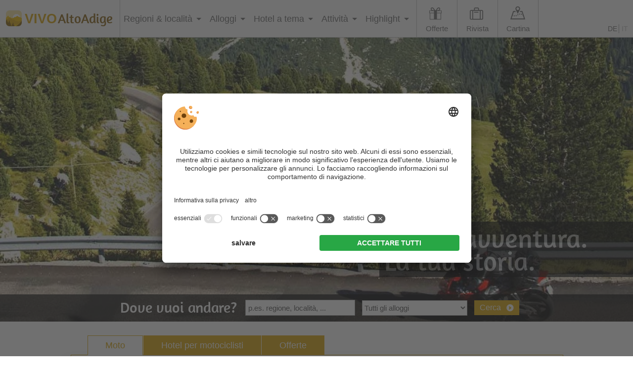

--- FILE ---
content_type: text/html; charset=utf-8
request_url: https://www.vivosuedtirol.com/it/moto/passo-erbe-strada-del-sole/
body_size: 14235
content:


<!DOCTYPE html PUBLIC "-//W3C//DTD XHTML 1.0 Transitional//EN" "http://www.w3.org/TR/xhtml1/DTD/xhtml1-transitional.dtd">

<html xmlns="http://www.w3.org/1999/xhtml" lang="it" xml:lang="it">

<head>
    
    
        <title>Passo delle Erbe - Strada del Sole in Alto Adige | VIVOAltoAdige</title>
    <meta name="description" content="Il tour in moto Passo delle Erbe - Strada del Sole è breve, ma dal punto di vista paesaggistico non ha nulla da invidiare agli itinerari più lunghi." />
<meta http-equiv="Content-Language" content="it-it" />
<meta name="language" content="it" />
<meta name="robots" content="index,follow, max-image-preview:large, max-snippet:-1, max-video-preview:-1" />
<meta name="classification" content="Tourism" />
<meta name="distribution" content="Global" />
<link rel="shortcut icon" type="image/ico" href="/CustomerData/321/Images/logo-suedtirol.png"/>
<link rel="canonical" href="https://www.vivosuedtirol.com/it/moto/passo-erbe-strada-del-sole/"/>
<link rel="alternate" hreflang="de" href="https://www.vivosuedtirol.com/motorrad/wuerzjoch-sonnenstrasse/" />
<link rel="alternate" hreflang="it-it" href="https://www.vivosuedtirol.com/it/moto/passo-erbe-strada-del-sole/" />
<link rel="alternate" hreflang="x-default" href="https://www.vivosuedtirol.com/motorrad/wuerzjoch-sonnenstrasse/" />
<meta property="og:title" content="Passo delle Erbe - Strada del Sole in Alto Adige | VIVOAltoAdige" />
<meta name="twitter:title" content="Passo delle Erbe - Strada del Sole in Alto Adige | VIVOAltoAdige" />
<meta property="og:description" content="Il tour in moto Passo delle Erbe - Strada del Sole è breve, ma dal punto di vista paesaggistico non ha nulla da invidiare agli itinerari più lunghi." />
<meta name="twitter:description" content="Il tour in moto Passo delle Erbe - Strada del Sole è breve, ma dal punto di vista paesaggistico non ha nulla da invidiare agli itinerari più lunghi." />
<meta property="og:locale" content="it_IT" />
<meta property="og:type" content="website" />
<meta property="og:url" content="https://www.vivosuedtirol.com/it/moto/passo-erbe-strada-del-sole/" />
<meta property="og:site_name" content="vivosuedtirol.com" />
<meta property="og:image" content="https://www.vivosuedtirol.com/CustomerData/321/Files/Images/slider/willkommen.jpg" />

    <meta http-equiv="Content-Type" content="text/html; charset=utf-8" />
    
    

    <link rel="preconnect" href="https://api.usercentrics.eu/">
    <link rel="preconnect" href="https://app.usercentrics.eu/">
    
        <script id="usercentrics-cmp" src="https://app.usercentrics.eu/browser-ui/latest/loader.js" data-settings-id="BcQoIGFyp" data-language="it" async></script>
    
    <script src="/CustomerData/65/Scripts/min/uc-cmp.js?v=639045992463"></script>
    
    
    
    
<script class="cmsScript" type="text/javascript">
//<![CDATA[
if(!SiCenter){var SiCenter=function(){};}SiCenter.AppPath='';SiCenter.Language=2;SiCenter.Pid=321;SiCenter.AssetsKey='v=639045992463';SiCenter.EntryId=13473;;SiCenter.CategoryId=0;SiCenter.ExPid=4;SiCenter.mapWsPath='/handlers/';SiCenter.mapDomain='/mpd';//]]>
</script>

    <meta name="viewport" content="width=device-width, initial-scale=1.0, user-scalable=1" />
    <meta name="theme-color" content="#dca70b" />

    <!--SiOrganiseImages-->
    <script defer src="/CustomerData/321/Scripts/siorganiseimages.js?v=639045992463"></script>
    <!--Portal-->
    <script defer src="/Scripts/min/sc-portal-v3-cmp.js?v=639045992463"></script>
    <link href="/Styles/min/sc-portal-v3.css?v=639045992463" rel="stylesheet">
    <!--Site-->
    <link rel="preconnect" href="https://images.simedia.cloud" />
    <link rel="apple-touch-icon" href="/CustomerData/321/Images/apple-touch-icon.png"/>
    <script defer src="/CustomerData/321/Scripts/min/site.js?v=639045992463"></script>
    <link href="/CustomerData/321/Styles/min/site.css?v=639045992463" rel="stylesheet">
    <link media="print" href="/CustomerData/321/Styles/min/print.css?v=639045992463" rel="stylesheet" />
    <!-- Google Tag Manager -->
    <script>(function(w,d,s,l,i){w[l]=w[l]||[];w[l].push({'gtm.start':
    new Date().getTime(),event:'gtm.js'});var f=d.getElementsByTagName(s)[0],
    j=d.createElement(s),dl=l!='dataLayer'?'&l='+l:'';j.async=true;j.src=
    'https://www.googletagmanager.com/gtm.js?id='+i+dl;f.parentNode.insertBefore(j,f);
    })(window,document,'script','dataLayer','GTM-PN9CGXD');</script>
    <!-- End Google Tag Manager -->
   
    <script type="text/plain" data-usercentrics="Pushpanda" data-cfasync="false">
        var _pushpanda = _pushpanda || [];
        _pushpanda.push(['_project', '6d0a66d0-1d25-11eb-8aca-ed0521127b60']);
                _pushpanda.push(['_lang', 'it']);

        (function () {
            var pushPanda = document.createElement('script');
            pushPanda.src = '//cdn.pushpanda.io/sdk/sdk.js';
            pushPanda.type = 'text/javascript';
            pushPanda.async = 'true';
            var push_s = document.getElementsByTagName('script')[0];
            push_s.parentNode.insertBefore(pushPanda, push_s);
        })();
    </script>
       

</head>
<body>
<!-- Google Tag Manager (noscript) -->
<noscript><iframe src=https://www.googletagmanager.com/ns.html?id=GTM-PN9CGXD
height="0" width="0" style="display:none;visibility:hidden"></iframe></noscript>
<!-- End Google Tag Manager (noscript) -->

<div id="globalContainer">
    <form name="aspnetForm" method="post" action="/it/moto/passo-erbe-strada-del-sole/" id="aspnetForm">
<div>
<input type="hidden" name="__VIEWSTATE" id="__VIEWSTATE" value="/[base64]" />
</div>

<div>

	<input type="hidden" name="__VIEWSTATEGENERATOR" id="__VIEWSTATEGENERATOR" value="EF994177" />
</div>
    <div class="sc-container newsletterInfoMobile" id="ctl00_NLMobile">
<div class="sc-control " id="Content_4407">
<div class="sc-content" id="Content_4407_InnerContent">
<p><a href="javascript:void(0);" id="closeNlMobile">x</a></p>

<p><i aria-hidden="true" class="fa fa-envelope nl-it">&nbsp;</i></p>

<p class="t3">Le migliori offerte &amp; consigli per il viaggio!</p>

<p class="t4">Iscrizione gratuita alla Newsletter</p>

<div class="newsletter-box" style="clear:both"><iframe class="lazyload" data-src="/CustomerData/321/newslettermobile-it-box.html" style="border: 0px;" width="100%">content</iframe></div>
</div></div>
</div>

    <div class="sc-container header" id="ctl00_HeaderHome">
<div class="sc-control logo " id="Content_2999">
<div class="sc-content" id="Content_2999_InnerContent">
<p><a href="/it/" title="VIVOAltoAdige"><img alt="VIVOAltoAdige" dynamicimageloading="false" src="/CustomerData/321/Images/logo-suedtirol.png" /><span> <span>VIVO</span>AltoAdige</span></a></p>

<div class="rMenu"><a href="#resMenu"><i class="fa fa-bars">&nbsp;</i></a></div>
</div></div>
<div class="sc-control menu " id="Content_3018">
<div class="sc-content" id="Content_3018_InnerContent">
<ul class="sc-menu">
	<li class="closeMenuButton"><a href="#">x</a></li>
	<li class="MainMenu"><a href="#" title="Regioni &amp; località">Regioni &amp; localit&agrave;</a>
	<ul class="link-map">
		<li class="card">
		<div class="card-suedtirol">
		<div class="image">
		<div class="svgWrapper">&nbsp;</div>
		</div>
		<img alt="VIVOAltoAdige" dynamicimageloading="true" height="95" src="[data-uri]" data-src="/CustomerData/321/Images/italien-suedtirol-outline.png" width="95" /></div>
		</li>
		<li class="col2"><span>Regioni</span>
		<ul>
			<li><a class="fa-map-marker" href="/it/regioni-vacanza/alta-badia/" id="Alta_Badia_Link" title="Alta Badia">Alta Badia</a></li>
			<li><a class="fa-map-marker" href="/it/regioni-vacanza/val-d-ega/" id="Eggental_Link" title="Val d'Ega">Val d&#39;Ega</a></li>
			<li><a class="fa-map-marker" href="/it/regioni-vacanza/valle-isarco/" id="Eisacktal_Link" title="Valle Isarco - Alta Valle Isarco">Valle Isarco - Alta Valle Isarco</a></li>
			<li><a class="fa-map-marker" href="/it/regioni-vacanza/val-badia/" id="Gadertal_Link" title="Val Badia">Val Badia</a></li>
			<li><a class="fa-map-marker" href="/it/regioni-vacanza/gitschberg-jochtal/" id="Gitschberg-Jochtal_Link" title="Gitschberg - Jochtal">Gitschberg - Jochtal</a></li>
			<li><a class="fa-map-marker" href="/it/regioni-vacanza/val-gardena/" id="Gröden_Link" title="Val Gardena">Val Gardena</a></li>
			<li><a class="fa-map-marker" href="/it/regioni-vacanza/alta-pusteria/" id="Hochpustertal_Link" title="Alta Pusteria - 3 Cime">Alta Pusteria - 3 Cime</a></li>
			<li><a class="fa-map-marker" data-alsohighlight="Kronplatz Gadertal" href="/it/regioni-vacanza/plan-de-corones/" id="Kronplatz_Link" title="Plan de Corones">Plan de Corones</a></li>
			<li><a class="fa-map-marker" href="/it/regioni-vacanza/merano-e-dintorni/" id="Meranerland_Link" title="Merano e dintorni">Merano e dintorni</a></li>
			<li><a class="fa-map-marker" href="/it/regioni-vacanza/val-passiria/" id="Passeiertal_Link" title="Val Passiria">Val Passiria</a></li>
			<li><a class="fa-map-marker" href="/it/regioni-vacanza/alpe-di-siusi/" id="Seiser_Alm_Link" title="Alpe di Siusi">Alpe di Siusi</a></li>
			<li><a class="fa-map-marker" href="/it/regioni-vacanza/bassa-atesina/" id="Suedtirols-Sueden_Link" title="Strada del Vino dell'Alto Adige">Strada del Vino dell&#39;Alto Adige</a></li>
			<li><a class="fa-map-marker" href="/it/regioni-vacanza/bolzano-e-dintorni/" id="Suedtirols-Sueden_Link" title="Bolzano e dintorni">Bolzano e dintorni</a></li>
			<li><a class="fa-map-marker" href="/it/regioni-vacanza/valli-di-tures-e-aurina/" id="Tauferer_Ahrntal_Link" title="Valle Aurina e Val di Tures">Valle Aurina e Val di Tures</a></li>
			<li><a class="fa-map-marker" href="/it/regioni-vacanza/val-dultimo-alta-val-di-non/" id="Ultental_Link" title="Val d'Ultimo - Alta Val di Non">Val d&#39;Ultimo - Alta Val di Non</a></li>
			<li><a class="fa-map-marker" href="/it/regioni-vacanza/val-venosta/" id="Vinschgau_Link" title="Val Venosta">Val Venosta</a></li>
		</ul>
		</li>
		<li class="col1"><span>Localit&agrave; popolari</span>
		<ul>
			<li><a href="/it/regioni-vacanza/merano-e-dintorni/merano/" title="Merano">Merano</a></li>
			<li><a href="/it/regioni-vacanza/alta-pusteria/sesto/" title="Sesto">Sesto</a></li>
			<li><a href="/it/regioni-vacanza/plan-de-corones/valdaora/" title="Valdaora">Valdaora</a></li>
			<li><a href="/it/regioni-vacanza/merano-e-dintorni/scena/" title="Scena">Scena</a></li>
			<li><a href="/it/regioni-vacanza/alpe-di-siusi/castelrotto/" title="Castelrotto">Castelrotto</a></li>
			<li><a href="/it/regioni-vacanza/plan-de-corones/val-casies/" title="Casies">Casies</a></li>
			<li><a href="/it/regioni-vacanza/alta-pusteria/dobbiaco/" title="Dobbiaco">Dobbiaco</a></li>
			<li><a href="/it/regioni-vacanza/val-gardena/ortisei/" title="Ortisei">Ortisei</a></li>
		</ul>
		</li>
		<li class="col3">
		<ul class="button">
			<li><a href="/it/regioni-vacanza/" title="Tutte le regioni e località">Tutte le regioni e localit&agrave;</a></li>
		</ul>
		</li>
	</ul>
	</li>
	<li class="MainMenu menuaccommodation"><a href="#" title="Alloggi">Alloggi</a>
	<ul>
		<li class="col1"><span>Alloggi per categoria</span>
		<ul>
			<li><a href="/it/alloggi/hotel/" title="Hotel">Hotel</a></li>
			<li class="submenu"><a href="/it/alloggi/hotel/3-stelle/" title="Hotel a 3 stelle">3 stelle</a><span> | </span><a href="/it/alloggi/hotel/hotel-4-stelle/" title="Hotel a 4 stelle">4 stelle</a><span> | </span><a href="/it/alloggi/hotel/hotel-5-stelle/" title="Hotel a 5 stelle">5 stelle</a></li>
			<li><a href="/it/alloggi/chalet/" title="Chalet">Chalet</a></li>
			<li><a href="/it/alloggi/appartamenti-residence/" title="Residence / Appartamenti">Residence / Appartamenti</a></li>
			<li><a href="/it/alloggi/aparthotel/" title="Aparthotel">Aparthotel</a></li>
			<li><a href="/it/alloggi/pensioni/" title="Pensioni">Pensioni</a></li>
			<li><a href="/it/alloggi/agriturismo/" title="Agriturismo">Agriturismo</a></li>
			<li><a href="/it/camping-campeggi/" title="Campeggi">Campeggi</a></li>
			<li><a href="/it/alloggi/camere-private-garni/" title="B&amp;B / Garni / Camere private">B&amp;B / Garni / Camere private</a></li>
			<li><a href="/it/alloggi/rifugi/" title="Rifugi">Rifugi</a></li>
			<li><a href="/it/alloggi/malghe-baite/" title="Baite">Baite</a></li>
		</ul>
		</li>
		<li class="col1"><span>Alloggi con ristorazione</span>
		<ul>
			<li><a href="/it/alloggi/hotel-con-mezza-pensione/" title="Hotel con mezza pensione">Hotel con mezza pensione</a></li>
			<li><a href="/it/alloggi/pensioni-con-mezza-pensione/" title="Pensioni con mezza pensione">Pensioni con mezza pensione</a></li>
			<li><a href="/it/alloggi/maso-con-mezza-pensione/" title="Maso con mezza pensione">Maso con mezza pensione</a></li>
			<li><a href="/it/alloggi/hotel-con-pensione-completa/" title="Hotel con pensione completa">Hotel con pensione completa</a></li>
			<li><a href="/it/alloggi/camera-con-colazione/" title="Camera con colazione">Camera con colazione</a></li>
			<li><a href="/it/alloggi/appartamenti-con-colazione/" title="Appartamenti con colazione">Appartamenti con colazione</a></li>
			<li><a href="/it/alloggi/maso-con-colazione/" title="Maso con colazione">Maso con colazione</a></li>
			<li><a href="/it/alloggi/pensioni-con-colazione/" title="Pensioni con colazione">Pensioni con colazione</a></li>
		</ul>
		</li>
		<li class="col2"><span>Alloggi per area vacanza</span>
		<ul>
			<li><a href="/it/regioni-vacanza/alta-badia/alloggi/" title="Alta Badia">Alta Badia</a></li>
			<li><a href="/it/regioni-vacanza/val-d-ega/alloggi/" title="Val d'Ega">Val d&#39;Ega</a></li>
			<li><a href="/it/regioni-vacanza/valle-isarco/alloggi/" title="Valle Isarco - Alta Valle Isarco">Valle Isarco - Alta Valle Isarco</a></li>
			<li><a href="/it/alloggi/bressanone-e-dintorni/" title="Bressanone e dintorni">Bressanone e dintorni</a></li>
			<li><a href="/it/alloggi/vipiteno-e-dintorni/" title="Vipiteno e dintorni">Vipiteno e dintorni</a></li>
			<li><a href="/it/alloggi/funes-luson/" title="Funes e Luson">Funes e Luson</a></li>
			<li><a href="/it/regioni-vacanza/val-badia/alloggi/" title="Val Badia">Val Badia</a></li>
			<li><a href="/it/regioni-vacanza/gitschberg-jochtal/alloggi/" title="Gitschberg - Jochtal">Gitschberg - Jochtal</a></li>
			<li><a href="/it/regioni-vacanza/val-gardena/alloggi/" title="Val Gardena">Val Gardena</a></li>
			<li><a href="/it/regioni-vacanza/alta-pusteria/alloggi/" title="Alta Pusteria Tre Cime">Alta Pusteria Tre Cime</a></li>
			<li><a href="/it/regioni-vacanza/plan-de-corones/alloggi/" title="Plan de Corones">Plan de Corones</a></li>
			<li><a href="/it/regioni-vacanza/merano-e-dintorni/alloggi/" title="Merano e dintorni">Merano e dintorni</a></li>
			<li><a href="/it/regioni-vacanza/val-passiria/alloggi/" title="Val Passiria">Val Passiria</a></li>
			<li><a href="/it/regioni-vacanza/alpe-di-siusi/alloggi/" title="Alpe di Siusi">Alpe di Siusi</a></li>
			<li><a href="/it/regioni-vacanza/bassa-atesina/alloggi/" title="Bassa Atesina">Bassa Atesina</a></li>
			<li><a href="/it/alloggi/bolzano-e-dintorni/" title="Bolzano e dintorni">Bolzano e dintorni</a></li>
			<li><a href="/it/alloggi/strada-del-vino-alto-adige/" title="Strada del Vino">Strada del Vino</a></li>
			<li><a href="/it/regioni-vacanza/valli-di-tures-e-aurina/alloggi/" title="Valle Aurina e Val di Tures">Valle Aurina e Val di Tures</a></li>
			<li><a href="/it/regioni-vacanza/val-dultimo-alta-val-di-non/alloggi/" title="Val d'Ultimo - Alta Val di Non">Val d&#39;Ultimo - Alta Val di Non</a></li>
			<li><a href="/it/regioni-vacanza/val-venosta/alloggi/" title="Val Venosta">Val Venosta</a></li>
		</ul>
		</li>
		<li class="col3">
		<ul class="button">
			<li><a href="/it/alloggi/" title="Tutti gli alloggi">Tutti gli alloggi</a></li>
			<li><a href="/it/alloggi/top-hotel/" title="Migliori hotel Alto Adige">Migliori hotel Alto Adige</a></li>
			<li class="offerbutton"><a href="/it/last-minute/" title="Offerte last minute">Offerte last minute</a></li>
			<li class="offerbutton"><a href="/it/prenotazione-anticipata/" title="Prenotazione anticipata">Prenotazione anticipata</a></li>
			<li class="offerbutton"><a href="/it/offerte/" title="Pacchetti vacanza">Pacchetti vacanza</a></li>
			<li class="offerbutton"><a href="/it/day-spa/" title="Day Spa">Day Spa</a></li>
			<li class="offerbutton"><a href="/it/super-last-minute/" title="Super Last Minute">Super Last Minute</a></li>
		</ul>
		</li>
	</ul>
	</li>
	<li class="MainMenu menuthemes"><a href="#" title="Hotel a tema">Hotel a tema</a>
	<ul>
		<li class="col2">
		<ul>
			<li><a href="/it/hotel-a-tema/hotel-benessere/" id="Criteria8" title="Hotel benessere">Hotel benessere</a></li>
			<li><a href="/it/hotel-a-tema/hotel-per-famiglie/" title="Hotel per famiglie">Hotel per famiglie</a></li>
			<li><a href="/it/hotel-a-tema/hotel-per-escursionisti/" id="Criteria12" title="Hotel per escursionisti">Hotel per escursionisti</a></li>
			<li><a href="/it/hotel-a-tema/hotel-per-sciatori/" id="Criteria13" title="Hotel per sciatori">Hotel per sciatori</a></li>
			<li><a href="/it/alloggi/hotel/hotel-con-piscina/" id="Criteria39" title="Hotel con piscina">Hotel con piscina</a></li>
			<li><a href="/it/alloggi/appartamenti-residence/appartamenti-con-piscina/" id="Criteria39" title="Appartamenti con piscina">Appartamenti con piscina</a></li>
			<li><a href="/it/hotel-a-tema/hotel-sulle-piste/" id="Criteria36" title="Hotel sulle piste">Hotel sulle piste</a></li>
			<li><a href="/it/hotel-a-tema/hotel-per-ciclisti/" id="Criteria20" title="Hotel per ciclisti">Hotel per ciclisti</a></li>
			<li><a href="/it/hotel-a-tema/vacanze-con-il-cane/" id="Criteria24" title="Vacanze con il cane">Vacanze con il cane</a></li>
			<li><a href="/it/hotel-a-tema/hotel-per-motociclisti/" id="Criteria15" title="Hotel per motociclisti">Hotel per motociclisti</a></li>
			<li><a href="/it/hotel-a-tema/golf-hotel/" id="Criteria22" title="Golf hotel">Golf hotel</a></li>
			<li><a href="/it/hotel-a-tema/bio-hotel/" id="Criteria27" title="Bio hotel">Bio hotel</a></li>
			<li><a href="/it/hotel-a-tema/gourmet-hotel/" id="Criteria29" title="Gourmet hotel">Gourmet hotel</a></li>
			<li><a href="/it/hotel-a-tema/hotel-romantico/" id="Criteria30" title="Hotel romantico">Hotel romantico</a></li>
			<li><a href="/it/hotel-a-tema/sport-invernali-lontano-dalle-piste/" id="Criteria32" title="Hotel per sport invernali">Hotel per sport invernali</a></li>
			<li><a href="/it/hotel-a-tema/hotel-al-lago/" id="Criteria34" title="Hotel al lago">Hotel al lago</a></li>
			<li><a href="/it/hotel-a-tema/hotel-di-lusso/" id="Criteria25" title="Hotel di lusso">Hotel di lusso</a></li>
			<li><a href="/it/hotel-a-tema/design-hotel/" id="Criteria26" title="Design hotel">Design hotel</a></li>
			<li><a href="/it/hotel-a-tema/hotel-per-adulti/" id="Criteria37" title="Hotel per adulti">Hotel per adulti</a></li>
			<li><a href="/it/hotel-a-tema/boutique-hotel/" id="Criteria42" title="Boutique hotel">Boutique hotel</a></li>
			<li><a href="/it/hotel-a-tema/hotel-delle-erbe/" id="Criteria41" title="Hotel delle erbe">Hotel delle erbe</a></li>
			<li><a href="/it/hotel-a-tema/hotel-per-vacanze-a-cavallo/" id="Criteria23" title="Hotel per vacanze a cavallo">Hotel per vacanze a cavallo</a></li>
			<li><a href="/it/hotel-a-tema/panorama-hotel/" id="Criteria40" title="Panorama hotel">Panorama hotel</a></li>
			<li><a href="/it/hotel-a-tema/hotel-per-enoturismo/" id="Criteria28" title="Hotel per enoturismo">Hotel per enoturismo</a></li>
			<li><a href="/it/hotel-a-tema/hotel-gay-friendly/" id="Criteria44" title="Hotel gay-friendly">Hotel gay-friendly</a></li>
			<li><a href="/it/camping-campeggi/glamping/" id="Criteria49" title="Glamping">Glamping</a></li>
			<li><a href="/it/hotel-a-tema/nuovi-hotel/" id="Criteria50" title="Nuovi hotel">Nuovi hotel</a></li>
			<li><a href="/it/hotel-a-tema/yoga-hotel/" id="Criteria51" title="Yoga Hotel">Yoga Hotel</a></li>
			<li><a href="/it/hotel-a-tema/hotel-senza-barriere/" id="Criteria52" title="Hotel per disabili">Hotel per disabili</a></li>
			<li><a href="/it/hotel-a-tema/workation-trentino-alto-adige/" id="Criteria53" title="Workation in Alto Adige">Workation in Alto Adige</a></li>
			<li><a href="/it/hotel-a-tema/hotel-con-ricarica-auto-elettrica/" id="charging-stations" title="Hotel con stazioni di ricarica">Hotel con stazioni di ricarica</a></li>
			<li><a href="/it/hotel-a-tema/hotel-per-single/" id="Criteria69" title="Hotel per single">Hotel per single</a></li>
			<li><a href="/it/hotel-a-tema/hotel-con-noleggio-e-bike/" id="e-bike" title="Hotel con noleggio e-bike">Hotel con noleggio e-bike</a></li>
		</ul>
		</li>
		<li class="col3">
		<ul class="button">
			<li><a href="/it/hotel-a-tema/" title="Tutti gli hotel a tema">Tutti gli hotel a tema</a></li>
		</ul>
		</li>
	</ul>
	</li>
	<li class="MainMenu menuactive"><a href="#" title="Attività">Attivit&agrave;</a>
	<ul>
		<li class="col1"><span>Attivit&agrave; popolari</span>
		<ul>
			<li><a href="/it/benessere/" title=" Vacanze benessere">Vacanze benessere</a></li>
			<li><a href="/it/famiglia/" title="Vacanze in famiglia">Vacanze in famiglia</a></li>
			<li><a href="/it/escursioni/" title="Vacanze escursionistiche">Vacanze escursionistiche</a></li>
			<li><a href="/it/sciare/" title="Vacanze sugli sci">Vacanze sugli sci</a></li>
			<li><a href="/it/vacanze-romantiche/" title="Vacanze romantiche">Vacanze romantiche</a></li>
		</ul>
		<ul class="button">
			<li><a href="/it/la-tua-avventura/" title="Tutte le attività">Tutte le attivit&agrave;</a></li>
			<li><a href="/it/primavera-autunno/" title="Primavera e autunno">Primavera e autunno</a></li>
		</ul>
		</li>
		<li class="col1"><span>In estate</span>
		<ul>
			<li><a href="/it/scalate-arrampicate/" title="Scalate e arrampicate">Scalate e arrampicate</a></li>
			<li><a href="/it/bici-mountainbike/" title="Bici e mountainbike">Bici e mountainbike</a></li>
			<li><a href="/it/nuotare/" title="Nuoto">Nuoto</a></li>
			<li><a href="/it/golf/" title="Golf">Golf</a></li>
			<li><a href="/it/moto/" title="Motociclismo">Motociclismo</a></li>
			<li><a href="/it/equitazione/" title="Equitazione">Equitazione</a></li>
		</ul>
		</li>
		<li class="col1"><span>In inverno</span>
		<ul>
			<li><a href="/it/sci-di-fondo/" title="Sci di fondo">Sci di fondo</a></li>
			<li><a href="/it/escursioni-invernali-ciaspole/" title="Escursioni invernali">Escursioni invernali</a></li>
			<li><a href="/it/sci-alpinismo/" title="Sci alpinismo">Sci alpinismo</a></li>
			<li><a href="/it/slittare/" title="Slittino">Slittino</a></li>
			<li><a href="/it/pattinaggio/" title="Pattinaggio">Pattinaggio</a></li>
		</ul>
		</li>
		<li class="col1"><span>Guida turistica</span>
		<ul>
			<li><a href="/it/fine-settimana-in-alto-adige/" title="Fine settimana">Fine settimana</a></li>
			<li><a href="/it/rivista-di-viaggio/viaggio-attraverso-alto-adige/" title="Viaggio attraverso l'Alto Adige">Viaggio attraverso l&#39;Alto Adige</a></li>
			<li><a href="/it/vacanza-breve-in-alto-adige/" title="Vacanza breve in Alto Adige">Vacanza breve in Alto Adige</a></li>
			<li><a href="/it/5-giorni-in-alto-adige/" title="5 giorni in Alto Adige">5 giorni in Alto Adige</a></li>
			<li><a href="/it/3-giorni-in-alto-adige/" title="3 giorni in Alto Adige">3 giorni in Alto Adige</a></li>
			<li><a href="/it/escursioni-con-passeggino/" title="Escursioni con passeggino">Escursioni con passeggino</a></li>
			<li><a href="/it/rivista-di-viaggio/viaggio-invernale-attraverso-alto-adige/" title="Viaggio invernale">Viaggio invernale</a></li>
			<li><a href="/it/weekend-benessere-in-alto-adige/" title="Weekend benessere">Weekend benessere</a></li>
			<li><a href="/it/maltempo-in-alto-adige/" title="Sotto la pioggia">Sotto la pioggia</a></li>
			<li><a href="/it/maltempo-in-alto-adige-con-bambini/" title="Sotto la pioggia – con i bimbi">Sotto la pioggia &ndash; con i bimbi</a></li>
			<li><a href="/it/vacanze-di-pasqua-in-alto-adige/" title="Vacanze di Pasqua in Alto Adige">Vacanze di Pasqua in Alto Adige</a></li>
		</ul>
		</li>
		<li class="col1"><span>Consigli al mese</span>
		<ul>
			<li><a href="/it/per-mese/agosto/" title="Agosto">Agosto</a></li>

		</ul>
		</li>		

	</ul>
	</li>
	<li class="MainMenu"><a href="#" title="Highlight">Highlight</a>
	<ul>
		<li class="col1"><span>Natura</span>
		<ul>
			<li><a href="/it/laghi/" title="Laghi">Laghi</a></li>
			<li><a href="/it/parchi-naturali/" title="Parchi naturali">Parchi naturali</a></li>
			<li><a href="/it/tesori-naturali/" title="Tesori naturali">Tesori naturali</a></li>
			<li><a href="/it/cime-montagne/" title="Cime e montagne">Cime e montagne</a></li>
			<li><a href="/it/malghe/" title="Malghe">Malghe</a></li>
			<li><a href="/it/flora/" title="Flora">Flora</a></li>
			<li><a href="/it/fauna-animali/" title="Fauna">Fauna</a></li>
		</ul>
		</li>
		<li class="col1"><span>Cultura</span>
		<ul>
			<li><a href="/it/castelli/" title="Castelli e manieri">Castelli e manieri</a></li>
			<li><a href="/it/musei/" title="Musei e mostre">Musei e mostre</a></li>
			<li><a href="/it/tesori-culturali/" title="Tesori culturali">Tesori culturali</a></li>
			<li><a href="/it/chiese-cappelle/" title="Chiese e cappelle">Chiese e cappelle</a></li>
			<li><a href="/it/tradizioni/" title="Tradizioni">Tradizioni</a></li>
			<li><a href="/it/mercatini-di-natale/" title="Mercatini di Natale">Mercatini di Natale</a></li>
		</ul>
		</li>
		<li class="col1"><span>Piacere</span>
		<ul>
			<li><a href="/it/mangiare-bere/" title="Mangiare e bere">Mangiare e bere</a></li>
			<li><a href="/it/vino/" title="Vino dell'Alto Adige">Vino dell&#39;Alto Adige</a></li>
			<li><a href="/it/toerggelen/" title="Törggelen">T&ouml;rggelen</a></li>
		</ul>
		</li>
		<li class="col3">
		<ul class="button">
			<li><a href="/it/i-nostri-tesori/" title="Tutte le attrazioni">Tutte le attrazioni</a></li>
			<li><a href="/it/eventi/estate/" title="Eventi estivi">Eventi estivi</a></li>
			<li><a href="/it/eventi/autunno/" title="Eventi autunnali">Eventi autunnali</a></li>
			<li><a href="/it/eventi/inverno/" title="Eventi invernali">Eventi invernali</a></li>
			<li><a href="/it/eventi/primavera/" title="Eventi primaverili">Eventi primaverili</a></li>
		</ul>
		</li>
	</ul>
	</li>
	<li class="offers"><a class="addIcon" href="/it/offerte/" title="Offerte">Offerte</a>
	<ul>
		<li><a href="/it/last-minute/" title="Offerte last minute">Offerte last minute</a></li>
		<li><a href="/it/prenotazione-anticipata/" title="Prenotazione anticipata">Prenotazione anticipata</a></li>
		<li><a href="/it/offerte/" title="Pacchetti vacanza">Pacchetti vacanza</a></li>
		<li><a href="/it/day-spa/" title="Day Spa">Day Spa</a></li>
		<li><a href="/it/super-last-minute/" title="Super Last Minute">Super Last Minute</a></li>
	</ul>
	</li>
	<li class="magazine"><a class="addIcon" href="/it/rivista-di-viaggio/" title="Rivista di viaggio">Rivista</a></li>
	<li class="magazinemobile"><a href="/it/rivista-di-viaggio/" title="Rivista di viaggio">Rivista di viaggio</a></li>
	<li class="map"><a class="addIcon" href="/it/cartina-arrivo/" title="Cartina">Cartina</a></li>
	<li><span class="button-menu"><a href="/it/alloggi/hotel/" title="Hotel e alberghi in Trentino Alto Adige">Hotel in Alto Adige</a></span> <span class="button-menu"><a href="/it/alloggi/appartamenti-residence/" title="Appartamenti in Trentino Alto Adige">Appartamenti in Alto Adige</a></span></li>
</ul>
</div></div>
<div class="sc-control  sc-language-selector " id="LanguageSelector_3045">
<div class="sc-content" id="LanguageSelector_3045_InnerContent">
<a title="Deutsch" href="https://www.vivosuedtirol.com/motorrad/wuerzjoch-sonnenstrasse/">DE</a><a title="Italiano" href="https://www.vivosuedtirol.com/it/moto/passo-erbe-strada-del-sole/" class="sc-active">IT</a></div></div>
<div class="sc-control slider " id="Content_3000">
<div class="sc-content" id="Content_3000_InnerContent">
<p><img alt="Motociclismo" dynamicimageloading="true" style="width: 1800px; height: 650px;"       src="[data-uri]" data-src="/CustomerData/321/Files/Images/slider/motorrad.jpg" /></p>

<div class="slogan">La tua avventura.<br />
La tua storia.</div>
</div></div>
<div class="sc-control cta " id="Content_6905">
<div class="sc-content" id="Content_6905_InnerContent">
<div class="button-wrapper animation"><a href="/it/newsletter/" title="Newsletter"><i aria-hidden="true" class="fa fa-envelope">&nbsp;</i>Newsletter</a></div>
<div class="button-wrapper"><a href="/it/alloggi/" title="Alloggi"><i aria-hidden="true" class="fa fa-home">&nbsp;</i>Alloggi</a></div>

</div></div>
<div class="sc-control accommodation-search " id="Content_3001">
<div class="sc-content" id="Content_3001_InnerContent">
<div class="search-form">
<div class="search-title">Dove vuoi andare?</div>

<span id="ctl00_temp_Content_3001_0"><div class="sc-gs"><div class="sc-gs-default"><div class="sc-gs-search"><span>La tua domanda di ricerca</span><input id="global-search" type="text" class="sc-gs-input" value="p.es. regione, località, ..." data-default="p.es. regione, località, ..." data-texts="Regioni|Luoghi|di interesse|Alloggi" data-max="10" /></div><div class='sc-gs-cat'><select id='gs-category'><option id='category_0' value='0' selected>Tutti gli alloggi</option><option id='category_1' value='1' >Hotel / Albergo</option><option id='category_14' value='14' >Chalet</option><option id='category_52' value='52' >Lodge</option><option id='category_2' value='2' >Appartamento</option><option id='category_89' value='89' >Aparthotel</option><option id='category_6' value='6' >Agriturismo</option><option id='category_3' value='3' >Garni / Camere private / B&B</option><option id='category_10' value='10' >Pensione</option><option id='category_8' value='8' >Campeggio</option><option id='category_11' value='11' >Rifugio</option><option id='category_16' value='16' >Baita</option><option id='category_122' value='122' >Casa vacanze</option><option id='category_123' value='123' >Villa</option></select></div><button data-action="/it/alloggi/" class="sc-gs-button">Cerca</button></div><div class="sc-gs-readonly"><div class="sc-gs-header">La tua domanda di ricerca</div><div class="sc-gs-change"><a href="javascript:void(0);" title="Cambiare selezione">Cambiare selezione</a></div></div></div></span>
</div>
</div></div>
</div>

    <div id="ctl00_SiCenter_Layout" class="sc-layout  city">
	
        <div class="content-container">
            <div class="sc-container tabs" id="ctl00_Tabs">
<div class="sc-control " id="Content_2373">
<div class="sc-content" id="Content_2373_InnerContent">
<ul>
    <li><a class="sc-active" href="/it/moto/" title="Moto in Alto Adige">Moto</a></li>
	<li><a href="/it/hotel-a-tema/hotel-per-motociclisti/" title="Hotel per motociclisti">Hotel per motociclisti</a></li>
	<li><a href="/it/hotel-a-tema/hotel-per-motociclisti/offerte/" title="Offerte">Offerte</a></li>
</ul>
</div></div>
</div>

            <div class="sc-container breadCrumb" id="ctl00_BreadCrumb">
<div class="sc-control " id="Breadcrumb_2499">
<div class="sc-breadcrumb" id="Breadcrumb_2499_InnerContent" itemscope itemtype="https://schema.org/BreadcrumbList">
<span class="sc-breadcrumb-description">Sei qui: </span><span class="sc-breadcrumb-item" itemprop="itemListElement" itemscope itemtype="https://schema.org/ListItem"><a href="/it/" itemprop="item"><span itemprop="name">Vacanze in Trentino Alto Adige</span></a><span class="sc-breadcrumb-delimiter">\</span><meta itemprop="position" content="1" /></span><span class="sc-breadcrumb-item" itemprop="itemListElement" itemscope itemtype="https://schema.org/ListItem"><a href="/it/la-tua-avventura/" itemprop="item"><span itemprop="name">La tua avventura</span></a><span class="sc-breadcrumb-delimiter">\</span><meta itemprop="position" content="2" /></span><span class="sc-breadcrumb-item" itemprop="itemListElement" itemscope itemtype="https://schema.org/ListItem"><a href="/it/moto/" itemprop="item"><span itemprop="name">Motociclismo</span></a><span class="sc-breadcrumb-delimiter">\</span><meta itemprop="position" content="3" /></span><span class="sc-breadcrumb-item" itemprop="itemListElement" itemscope itemtype="https://schema.org/ListItem"><a href="/it/moto/plan-de-corones/" itemprop="item"><span itemprop="name">Plan de Corones</span></a><span class="sc-breadcrumb-delimiter">\</span><meta itemprop="position" content="4" /></span><span class="sc-breadcrumb-item" itemprop="itemListElement" itemscope itemtype="https://schema.org/ListItem" ><span itemprop="name">Tour in moto Passo delle Erbe - Strada del Sole</span><meta itemprop="position" content="5" /></span></div></div>
</div>


            <div class="content">
                <div class="sc-masterContainer" id="ctl00_MasterContainer">
<div class="sc-control " id="Entry_13473">
<div class="sc-header">
<h1>Tour in moto Passo delle Erbe - Strada del Sole</h1></div><div class="sc-content" id="Entry_13473_InnerContent">
<p><a class="image-teaser" href="/CustomerData/321/Files/Images/sport-freizeit/sport/sommer/motorrad/kronplatz/wuerzjochstrasse/wuerzjochstrasse.jpg"><img alt="Tour in moto Passo delle Erbe - Strada del Sole" dynamicimageloading="true" src="[data-uri]" data-src="/CustomerData/321/Files/Images/sport-freizeit/sport/sommer/motorrad/kronplatz/wuerzjochstrasse/thumbs/wuerzjochstrasse_300300.jpg" style="border-width: 0px; border-style: solid; float: left; width: 300px; height: 195px;" title="Tour in moto Passo delle Erbe" /></a><b>Un </b><strong>itinerario in moto</strong><b> che inizia a Brunico e conduce attraverso la Val Badia e la Valle Isarco: su una lunghezza di meno di 100 km, riserva grandi sorprese soprattutto dal punto di vista paesaggistico, e regala agli appassionati anche curve e tornanti fantastici.</b></p>

<p>Da <a href="/it/regioni-vacanza/plan-de-corones/brunico/" title="Località di Brunico"><b>Brunico</b></a> si parte in direzione di <b>San Lorenzo</b>, dove si svolta a sinistra <b>sulla SS244</b>, che attraversa la <b>Val Badia</b> fino alla localit&agrave; di <b>San Martino in Badia</b>. Qui si gira a destra: la SP29 ci porter&agrave; ad Antermoia per poi proseguire a quota <b>2.007 m</b>, sul <strong>Passo delle Erbe</strong>. Questo valico di montagna collega la Val Badia con la Valle Isarco ed &egrave; chiuso in inverno, stagione in cui pu&ograve; essere raggiunto solo dal versante di Bressanone.</p>

<p>Scendendo in direzione della Valle Isarco, la <b>SP29</b> devia sulla destra della Strada del Passo delle Erbe e porta a <b>Eores</b> e alla piccola localit&agrave; di <b>Sant&#39;Andrea</b>, da dove si raggiunge la <a href="/it/regioni-vacanza/valle-isarco/bressanone/" title="Bressanone"><b>citt&agrave; dei vescovi di Bressanone</b></a>. Vale senz&#39;altro la pena fare una breve sosta anche qui, passeggiando sotto i portici o visitando il Duomo di Bressanone.</p>

<p>Lungo la strada statale si rientra in <b>Val Pusteria</b> fino a <b>Vandoies</b>; in prossimit&agrave; di <b>Vandoies di Sotto</b> ci si immette a sinistra sulla <b>SP40</b> per raggiungere la <strong>Strada del Sole della Val Pusteria</strong>. Questa strada panoramica prosegue per Terento e Falzes rientrando infine a Brunico.</p>

<p>Il tour &egrave; lungo complessivamente circa 96 km.</p>

<div class="title-line"><span>Altri suggerimenti che possono interessarti:</span></div>

<div class="list-more"><a href="/it/regioni-vacanza/plan-de-corones/falzes/" title="Località turistica di Falzes"><img alt="Località turistica di Falzes" dynamicimageloading="true" src="[data-uri]" data-src="/CustomerData/321/Files/Images/urlaubsregionen/kronplatz/pfalzen/kirche.jpg" style="height: 137px; width: 211px;" /></a><br />
<a class="title" href="/it/regioni-vacanza/plan-de-corones/falzes/" title="Località turistica di Falzes">Localit&agrave; turistica di Falzes</a>Una piccola localit&agrave; ideale per una sosta durante il tour ...<br />
<a class="more" href="/it/regioni-vacanza/plan-de-corones/falzes/" title="Località turistica di Falzes">di pi&ugrave;</a></div>

<div class="list-more middle"><a href="/it/hotel-a-tema/hotel-per-motociclisti/" title="Offerte per vacanze sulla moto"><img alt="Offerte per vacanze sulla moto" dynamicimageloading="true" src="[data-uri]" data-src="/CustomerData/321/Files/Images/unterkuenfte/themenurlaub/motorradhotels.jpg" style="height: 137px; width: 211px;" /></a><br />
<a class="title" href="/it/hotel-a-tema/hotel-per-motociclisti/" title="Offerte per vacanze sulla moto">Offerte per vacanze in moto</a>Le migliori offerte di vacanza per i motociclisti ...<br />
<a class="more" href="/it/hotel-a-tema/hotel-per-motociclisti/" title="Offerte per vacanze sulla moto">di pi&ugrave;</a></div>

<div class="list-more "><a href="/it/moto/tour-panoramica-passo-delle-erbe-passo-nigra/" title="Passo delle Erbe - Passo Nigra"><img alt="Passo delle Erbe - Passo Nigra" dynamicimageloading="true" src="[data-uri]" data-src="/CustomerData/321/Files/Images/sport-freizeit/sport/sommer/motorrad/eggental/panoramatour-wuerzjoch-nigerpass/panoramatour-wuerzjoch-nigerpass.jpg" style="height: 137px; width: 211px;" /></a><br />
<a class="title" href="/it/moto/tour-panoramica-passo-delle-erbe-passo-nigra/" title="Passo delle Erbe - Passo Nigra">Passo delle Erbe - Nigra</a>Un altro splendido tour dedicato ai motociclisti ...<br />
<a class="more" href="/it/moto/tour-panoramica-passo-delle-erbe-passo-nigra/" title="Passo delle Erbe - Passo Nigra">di pi&ugrave;</a></div>
</div></div>
</div>

                <div class="sc-container sidebar" id="ctl00_Right">
<div class="sc-control " id="Content_2371">
<div class="sc-content" id="Content_2371_InnerContent">
<div class="boxTitle">Hotel, appartamenti, alloggi in Alto Adige</div>

<div id="TopCompanyList">
<span id="ctl00_temp_Content_2371_0"> 
                <div class='sc-al-ti' data-ltype="5" data-cname="Laurin’s Legendary Dolomites Experience" data-companyid="147" data-linktypeid="5">
                    <a target="_blank" href="/go/1uzu18az1z7aoaala0" rel="sponsored" class="sc-al-img"><img src="data:image/svg+xml;charset=utf8,%3Csvg%20width='222'%20height='148'%20xmlns='http://www.w3.org/2000/svg'%3E%3C/svg%3E" class="lazyload" data-src='https://images.simedia.cloud/eassistant/thumbs/222x148/115_702e26930f0247ea882f1676fc06c050.jpg' width="222" height="148" alt='Laurin’s Legendary Dolomites Experience (Dobbiaco) in inverno'/></a>
                    <a target="_blank" href="/go/1uzu18az1z7aoaala0" rel="sponsored">
                    <span class="company-container"><span class='sc-al-companyName'>Laurin’s Legendary Dolomites Experience</span>
                    <span class='sc-al-stars sc-al-stars-4'></span></span>
                    <div class="sc-al-cincode"><span tabindex="0" onclick="event.preventDefault(); event.stopPropagation()">CIN +</span><div>CIN:  IT021028A1QCYZHB75</div></div>
                    <span class='sc-al-slogan'>Dobbiaco</span>
                    <span class="button-hotel fa-play" title="al sito web"></span>
                    </a>                        
                </div>
             
                <div class='sc-al-ti' data-ltype="5" data-cname="Alpenhof Lodge Apartment" data-companyid="788" data-linktypeid="5">
                    <a target="_blank" href="/go/o1z1z0az788aoaaka0" rel="sponsored" class="sc-al-img"><img src="data:image/svg+xml;charset=utf8,%3Csvg%20width='222'%20height='148'%20xmlns='http://www.w3.org/2000/svg'%3E%3C/svg%3E" class="lazyload" data-src='https://images.simedia.cloud/eassistant/thumbs/222x148/424_32a9a62024f6410bb936297dcedd024a.jpg' width="222" height="148" alt='Alpenhof Lodge Apartment (S. Martino in Passiria / Saltusio) in inverno'/></a>
                    <a target="_blank" href="/go/o1z1z0az788aoaaka0" rel="sponsored">
                    <span class="company-container"><span class='sc-al-companyName'>Alpenhof Lodge Apartment</span>
                    <span class='sc-al-stars sc-al-stars-3s'></span></span>
                    <div class="sc-al-cincode"><span tabindex="0" onclick="event.preventDefault(); event.stopPropagation()">CIN +</span><div>CIN:  IT021083A1KF7F66SJ</div></div>
                    <span class='sc-al-slogan'>S. Martino in Passiria / Saltusio</span>
                    <span class="button-hotel fa-play" title="al sito web"></span>
                    </a>                        
                </div>
             
                <div class='sc-al-ti' data-ltype="5" data-cname="das stachelburg" data-companyid="2416" data-linktypeid="5">
                    <a target="_blank" href="/go/o1oeoeazoz16aoaaka0" rel="sponsored" class="sc-al-img"><img src="data:image/svg+xml;charset=utf8,%3Csvg%20width='222'%20height='148'%20xmlns='http://www.w3.org/2000/svg'%3E%3C/svg%3E" class="lazyload" data-src='https://images.simedia.cloud/eassistant/thumbs/222x148/2336_4716eb8b9875447d8b243ea5b5df71eb.jpg' width="222" height="148" alt='das stachelburg (Parcines) in inverno'/></a>
                    <a target="_blank" href="/go/o1oeoeazoz16aoaaka0" rel="sponsored">
                    <span class="company-container"><span class='sc-al-companyName'>das stachelburg</span>
                    <span class='sc-al-stars sc-al-stars-4'></span></span>
                    <div class="sc-al-cincode"><span tabindex="0" onclick="event.preventDefault(); event.stopPropagation()">CIN +</span><div>CIN:  IT021062A1H6TDHDAA</div></div>
                    <span class='sc-al-slogan'>Parcines</span>
                    <span class="button-hotel fa-play" title="al sito web"></span>
                    </a>                        
                </div>
             
                <div class='sc-al-ti' data-ltype="5" data-cname="Boutique- & Wanderhotel Stefaner" data-companyid="186" data-linktypeid="5">
                    <a target="_blank" href="/go/1uuuuoaz186aoaata0" rel="sponsored" class="sc-al-img"><img src="data:image/svg+xml;charset=utf8,%3Csvg%20width='222'%20height='148'%20xmlns='http://www.w3.org/2000/svg'%3E%3C/svg%3E" class="lazyload" data-src='https://images.simedia.cloud/eassistant/thumbs/222x148/141_5afd4d427cda411983544acac0350e65.jpg' width="222" height="148" alt='Boutique- & Wanderhotel Stefaner (Tires / S. Cipriano) in inverno'/></a>
                    <a target="_blank" href="/go/1uuuuoaz186aoaata0" rel="sponsored">
                    <span class="company-container"><span class='sc-al-companyName'>Boutique- & Wanderhotel Stefaner</span>
                    <span class='sc-al-stars sc-al-stars-3s'></span></span>
                    <div class="sc-al-cincode"><span tabindex="0" onclick="event.preventDefault(); event.stopPropagation()">CIN +</span><div>CIN:  IT021100A1TVB56YZP</div></div>
                    <span class='sc-al-slogan'>Tires / S. Cipriano</span>
                    <span class="button-hotel fa-play" title="al sito web"></span>
                    </a>                        
                </div>
             
                <div class='sc-al-ti' data-ltype="5" data-cname="Zin Senfter Residence" data-companyid="1456" data-linktypeid="5">
                    <a target="_blank" href="/go/1u7637az1ze6aoaaka0" rel="sponsored" class="sc-al-img"><img src="data:image/svg+xml;charset=utf8,%3Csvg%20width='222'%20height='148'%20xmlns='http://www.w3.org/2000/svg'%3E%3C/svg%3E" class="lazyload" data-src='https://images.simedia.cloud/eassistant/thumbs/222x148/785_50fa236e57e64eeabd73f48db876c7d4.jpg' width="222" height="148" alt='Zin Senfter Residence (San Candido) in inverno'/></a>
                    <a target="_blank" href="/go/1u7637az1ze6aoaaka0" rel="sponsored">
                    <span class="company-container"><span class='sc-al-companyName'>Zin Senfter Residence</span>
                    <span class='sc-al-stars sc-al-stars-4'></span></span>
                    <div class="sc-al-cincode"><span tabindex="0" onclick="event.preventDefault(); event.stopPropagation()">CIN +</span><div>CIN:  IT021077B4KUAZ82OR</div></div>
                    <span class='sc-al-slogan'>San Candido</span>
                    <span class="button-hotel fa-play" title="al sito web"></span>
                    </a>                        
                </div>
             
                <div class='sc-al-ti' data-ltype="5" data-cname="Im Tiefenbrunn - Gardensuites & Breakfast" data-companyid="654" data-linktypeid="5">
                    <a target="_blank" href="/go/o11u86az6ezaoaaka0" rel="sponsored" class="sc-al-img"><img src="data:image/svg+xml;charset=utf8,%3Csvg%20width='222'%20height='148'%20xmlns='http://www.w3.org/2000/svg'%3E%3C/svg%3E" class="lazyload" data-src='https://images.simedia.cloud/eassistant/thumbs/222x148/357_654f88b16db645c0ad1eae25f8ff7442.jpg' width="222" height="148" alt='Im Tiefenbrunn - Gardensuites & Breakfast (Lana) in inverno'/></a>
                    <a target="_blank" href="/go/o11u86az6ezaoaaka0" rel="sponsored">
                    <span class="company-container"><span class='sc-al-companyName'>Im Tiefenbrunn - Gardensuites & Breakfast</span>
                    <span class='sc-al-stars sc-al-stars-4'></span></span>
                    <div class="sc-al-cincode"><span tabindex="0" onclick="event.preventDefault(); event.stopPropagation()">CIN +</span><div>CIN:  IT021041A13XFXM5JR</div></div>
                    <span class='sc-al-slogan'>Lana</span>
                    <span class="button-hotel fa-play" title="al sito web"></span>
                    </a>                        
                </div>
            </span>
</div>
</div></div>
</div>

                <div class="sc-container social-icons-top" id="ctl00_SocialTop">
</div>

            </div>
        </div>
    
        <div class="sc-container footer" id="ctl00_FooterHome">
<div class="sc-control boxes-container " id="Content_3002">
<div class="sc-content" id="Content_3002_InnerContent">
<div class="col-4-1">
<p class="footerlinks"><a href="/it/alloggi/" title="Alloggi">Alloggi</a><span>|</span> <a href="/it/meteo/" title="Meteo">Meteo</a><span>|</span> <a href="/it/webcam/" title="Webcam">Webcam</a><span>|</span> <a href="/it/informazioni/" title="Informazioni utili">Informazioni utili</a><span>|</span> <a href="/it/rivista-di-viaggio/" title="Rivista di viaggio">Rivista di viaggio</a></p>
</div>

<div class="col-4-1"><a href="https://www.facebook.com/altoadige" target="_blank" title="Facebook"><i class="fa fa-facebook-square">&nbsp;</i></a> <a href="https://www.instagram.com/vivosuedtirol/" target="_blank" title="Instagram"> <i class="fa fa-instagram">&nbsp;</i></a></div>

<div class="col-4-1"><span class="logo-simedia"><img alt="SiMedia Logo" dynamicimageloading="true"   src="[data-uri]" data-src="/CustomerData/321/Images/simedia-footer.svg" style="width: 140px; height: 58px;" /></span></div>
</div></div>
<div class="sc-control footer-last " id="Content_3003">
<div class="sc-content" id="Content_3003_InnerContent">
<p class="footer-info">VIVOAltoAdige è il portale di viaggio per chi desidera vivere il Trentino Alto Adige davvero – con consigli autentici, alloggi e offerte su misura.</p>


<p class="important-info">Nonostante il lavoro accurato e il costante aggiornamento dei contenuti, si possono verificare errori. Non garantiamo la correttezza e la completezza di tutte le informazioni. Per motivi di sicurezza, si prega di verificare chiedendo direttamente sul posto all&#39;organizzatore.</p>

<p><a href="/it/sitemap/" title="Sitemap">Sitemap</a> | <a href="/it/contatto-editoria/" title="Editoria">Editoria</a> &amp; <a href="/it/direttiva-privacy/" title="Direttiva privacy">Direttiva privacy</a> | <a href="javascript:void(0);" onclick="UC_UI.showSecondLayer();" title="Impostazioni cookie individuali">Impostazioni cookie individuali</a> | Part. IVA IT02365710215</p>
</div></div>
</div>

    
</div>
</form>

</div>
        <script defer src="/CustomerData/321/Scripts/min/site-footer.js?v=639045992463"></script>
    <link rel="preload" href="/customerdata/65/styles/font-awesome.min.css" as="style" onload="this.onload=null;this.rel='stylesheet'"/>
    <noscript><link href="/customerdata/65/styles/font-awesome.min.css" rel="stylesheet" type="text/css"/></noscript>
</body>
</html>


--- FILE ---
content_type: text/css
request_url: https://www.vivosuedtirol.com/CustomerData/321/Styles/min/print.css?v=639045992463
body_size: 254
content:
.tabs,.sidebar,.image-container,.footer,.sociallinks,.header .slider,.header .sc-language-selector,.header .menu,.header .accommodation-search,.header div{display:none}.header .logo,.header .logo div{display:block;position:relative;top:0;width:100%}.logo img{position:relative;float:left}.header{height:auto}.sc-layout,.sc-masterContainer,.breadCrumb,.footer .info,.footer .vat,.icons-top .sc-masterContainer,.icons-none .sc-masterContainer{width:100%;padding:15px 0;margin:0}

--- FILE ---
content_type: image/svg+xml
request_url: https://www.vivosuedtirol.com/CustomerData/321/Images/offer.svg
body_size: 2859
content:
<svg version="1.1" id="Ebene_1" xmlns="http://www.w3.org/2000/svg" xmlns:xlink="http://www.w3.org/1999/xlink" x="0px" y="0px"
	 viewBox="0 0 434.3 433.8" style="enable-background:new 0 0 434.3 433.8;" xml:space="preserve">
<style type="text/css">
	.st0{fill:#6F6F6F;}
</style>
<g>
	<path class="st0" d="M356.1,109.4c4.1-4.3,7.5-7.9,10.9-11.4c6.4-6.6,11-13.7,14-21.2c5-13,5.2-27.2,1.5-42.1
		C378,16.5,358.7,2.6,339.4,1.4l-6-0.4c-1,0-2,0-3,0c-3.4,0.6-6.8,1.1-10.2,1.8c-21.7,4.1-37.2,17.4-48.9,35.1
		c-10.1,15.2-18.6,31.5-28.5,46.8c-6,9.2-18.2,19.4-31.4,15.7c-6.4-1.8-11.2-5.5-14.6-10.6c-7.9-11.7-15-24-22.9-35.6
		c-7.2-10.6-14.3-21.3-22.7-30.9c-0.5-0.5-0.9-1-1.4-1.5c-0.9-1-1.8-1.9-2.6-2.7c-0.7-0.7-1.4-1.3-2.1-1.9
		c-4.8-4.2-8.9-6.5-12.3-8.4c-6.4-3.5-12.1-5.3-16.1-6.3c-0.9-0.2-1.7-0.4-2.4-0.5c-0.5-0.1-1-0.2-1.4-0.3c-0.5-0.1-0.9-0.1-1.1-0.2
		c-0.4-0.1-0.7-0.1-1.1-0.1c-1.1-0.1-2.1-0.2-3-0.3C106.5,1,105.4,1,104.4,1s-2,0-3,0c-4.2,0.7-5.9,0-13.5,1.6
		c-3.2,0.6-6.2,1.4-9.1,2.5c-3.7,1.7-10.6,5.3-15.9,10.6C49.1,29.4,50,50.2,50.3,55.9C51.6,76.2,60.6,92,75.7,105
		c1,0.9,2,1.8,2.9,2.7c0.2,0.2,0.1,0.6,0.4,1.8c-0.2,0-0.4,0-0.5,0c0,0.2,0.1,0.6,0.2,1c-2.1,0-3.9,0-5.8,0c-22.3,0-44.7,0.1-67-0.1
		c-2.5,0-3.9,0.4-4.6,1.6c-0.2,0.7-0.3,1.6-0.3,2.7c0.3,29.2,0.2,58.3,0.1,87.5c0,4.4,1.1,6,5.6,5.6c3.9-0.4,7.9-0.1,12.9-0.1
		c0,6.1,0,11.9,0,17.7c-0.1,23.3-0.2,46.6-0.2,69.9c0,25.5,0.1,51,0.2,76.4c0,18.3-0.1,36.6-0.2,55c0,7,0,7,6.7,7
		c128,0,256,0,384,0.1c3.1,0,4.9-0.5,5.8-2.1c0.3-0.9,0.4-2,0.3-3.3c-0.3-38.6-0.4-77.3-0.4-115.9c0-33.3,0.2-66.6,0.3-99.9
		c0-1.1,0.2-2.3,0.3-3.9c0.1,0,0.2,0,0.3,0c0-0.3,0.1-0.6,0.1-1c4.7,0,9.2-0.1,13.6,0c1.8,0.1,3-0.2,3.7-1.3c0.1-0.5,0.2-1,0.2-1.7
		c-0.1-30.2-0.1-60.3,0-90.5c0-4.2-2.3-4-5.1-3.9c-22.3,0-44.7,0-67,0c-1.9,0-3.8,0-6.4,0c0.3-0.3,0.6-0.6,0.9-1
		C356.4,109.4,356.2,109.4,356.1,109.4z M163.5,417.1c-42.4,0-84.5,0-127,0c0-69.3,0-138.5,0-208.1c42.3,0,84.5,0,127,0
		C163.5,278.3,163.5,347.4,163.5,417.1z M163.9,186.9c0,3.5-1,4.6-4.5,4.6c-46-0.1-91.9-0.1-137.9-0.1c-0.8,0-1.6-0.1-3.4-0.3
		c0-3.6,0-6.9,0-10.2c0-16.2,0.1-32.3-0.1-48.5c-0.1-4.2,1-5.8,5.5-5.8c45,0.2,89.9,0.1,134.9,0c4,0,5.6,0.9,5.5,5.3
		C163.7,150.3,163.8,168.6,163.9,186.9z M96.6,86.5c-11.2-8-17.5-18.9-19.4-32.3c-1.8-13,8.7-24,23.5-24.3
		c14.1-0.3,25.8,5.9,33.8,17.1c10,14,18.7,29,28,43.6c2,3.2,3.9,6.4,6.4,10.6C142.9,102.2,118.3,101.8,96.6,86.5z M398.5,417
		c-42.3,0-84.5,0-127.1,0c0-69.3,0-138.4,0-208c42.3,0,84.3,0,127.1,0C398.5,278.4,398.5,347.5,398.5,417z M412,126.8
		c2.6,0,4.9-0.1,4.9,3.7c-0.1,19.5-0.1,39-0.1,58.4c0,0.6-0.2,1.3-0.4,2.2c-1.9,0.1-3.7,0.2-5.5,0.2c-44.6,0-89.3-0.1-133.9,0.1
		c-4.9,0-6.1-1.4-6-6.2c0.3-17.8,0.2-35.6,0-53.4c0-3.9,1.1-5.2,5.1-5.2C321.4,126.8,366.7,126.8,412,126.8z M332.1,91
		c-21,10.5-41.8,11.3-65.7,9.8c6.9-11.6,13.2-22.9,20.1-33.8c4.7-7.5,9.6-14.8,15.1-21.6c7.4-9.1,17.5-14.7,29.2-15.4
		c19-1.1,30,10.8,25.5,30.8C353.2,74.9,345,84.6,332.1,91z"/>
</g>
<path d="M866.8,396.8"/>
</svg>

--- FILE ---
content_type: application/javascript
request_url: https://www.vivosuedtirol.com/CustomerData/321/Scripts/min/site.js?v=639045992463
body_size: 18838
content:
/* lazysizes - v5.0.0 */
!function(d,e){var f=e(d,d.document);d.lazySizes=f,"object"==typeof module&&module.exports&&(module.exports=f)}(window,function(G,I){if(I.getElementsByClassName){var K,M,O=I.documentElement,Q=G.Date,S=G.HTMLPictureElement,T="addEventListener",U="getAttribute",V=G[T],W=G.setTimeout,X=G.requestAnimationFrame||W,Y=G.requestIdleCallback,Z=/^picture$/i,aa=["load","error","lazyincluded","_lazyloaded"],ab={},ac=Array.prototype.forEach,ad=function(c,d){return ab[d]||(ab[d]=new RegExp("(\\s|^)"+d+"(\\s|$)")),ab[d].test(c[U]("class")||"")&&ab[d]},ae=function(c,d){ad(c,d)||c.setAttribute("class",(c[U]("class")||"").trim()+" "+d)},af=function(d,e){var f;(f=ad(d,e))&&d.setAttribute("class",(d[U]("class")||"").replace(f," "))},ag=function(e,f,g){var h=g?T:"removeEventListener";g&&ag(e,f),aa.forEach(function(a){e[h](a,f)})},ah=function(b,c,i,j,k){var l=I.createEvent("Event");return i||(i={}),i.instance=K,l.initEvent(c,!j,!k),l.detail=i,b.dispatchEvent(l),l},ai=function(a,d){var f;!S&&(f=G.picturefill||M.pf)?(d&&d.src&&!a[U]("srcset")&&a.setAttribute("srcset",d.src),f({reevaluate:!0,elements:[a]})):d&&d.src&&(a.src=d.src)},aj=function(c,d){return(getComputedStyle(c,null)||{})[d]},ak=function(d,e,f){for(f=f||d.offsetWidth;f<M.minSize&&e&&!d._lazysizesWidth;){f=e.offsetWidth,e=e.parentNode}return f},al=function(){var b,i,j=[],k=[],l=j,m=function(){var a=l;for(l=j.length?k:j,b=!0,i=!1;a.length;){a.shift()()}b=!1},n=function(a,c){b&&!c?a.apply(this,arguments):(l.push(a),i||(i=!0,(I.hidden?W:X)(m)))};return n._lsFlush=m,n}(),H=function(c,d){return d?function(){al(c)}:function(){var a=this,e=arguments;al(function(){c.apply(a,e)})}},J=function(d){var f,j=0,k=M.throttleDelay,l=M.ricTimeout,m=function(){f=!1,j=Q.now(),d()},n=Y&&l>49?function(){Y(m,{timeout:l}),l!==M.ricTimeout&&(l=M.ricTimeout)}:H(function(){W(m)},!0);return function(b){var c;(b=!0===b)&&(l=33),f||(f=!0,c=k-(Q.now()-j),c<0&&(c=0),b||c<9?n():W(n,c))}},L=function(f){var h,i,j=99,k=function(){h=null,f()},l=function(){var b=Q.now()-i;b<j?W(l,j-b):(Y||k)(k)};return function(){i=Q.now(),h||(h=W(l,j))}};!function(){var a,d={lazyClass:"lazyload",loadedClass:"lazyloaded",loadingClass:"lazyloading",preloadClass:"lazypreload",errorClass:"lazyerror",autosizesClass:"lazyautosizes",srcAttr:"data-src",srcsetAttr:"data-srcset",sizesAttr:"data-sizes",minSize:40,customMedia:{},init:!0,expFactor:1.5,hFac:0.8,loadMode:2,loadHidden:!0,ricTimeout:0,throttleDelay:125};M=G.lazySizesConfig||G.lazysizesConfig||{};for(a in d){a in M||(M[a]=d[a])}W(function(){M.init&&R()})}();var N=function(){var j,t,v,z,B,au,f,i,k,n,q,r,s=/^img$/i,u=/^iframe$/i,w="onscroll" in G&&!/(gle|ing)bot/.test(navigator.userAgent),x=0,A=0,C=0,E=-1,am=function(g){C--,(!g||C<0||!g.target)&&(C=0)},an=function(g){return null==r&&(r="hidden"==aj(I.body,"visibility")),r||"hidden"!=aj(g.parentNode,"visibility")&&"hidden"!=aj(g,"visibility")},ao=function(l,m){var o,p=l,y=an(l);for(i-=m,q+=m,k-=m,n+=m;y&&(p=p.offsetParent)&&p!=I.body&&p!=O;){(y=(aj(p,"opacity")||1)>0)&&"visible"!=aj(p,"overflow")&&(o=p.getBoundingClientRect(),y=n>o.left&&k<o.right&&q>o.top-1&&i<o.bottom+1)}return y},ap=function(){var g,l,o,y,D,F,ax,ay,az,aA,aB,aC,aD=K.elements;if((z=M.loadMode)&&C<8&&(g=aD.length)){for(l=0,E++;l<g;l++){if(aD[l]&&!aD[l]._lazyRace){if(!w||K.prematureUnveil&&K.prematureUnveil(aD[l])){c(aD[l])}else{if((ay=aD[l][U]("data-expand"))&&(F=1*ay)||(F=A),aA||(aA=!M.expand||M.expand<1?O.clientHeight>500&&O.clientWidth>500?500:370:M.expand,K._defEx=aA,aB=aA*M.expFactor,aC=M.hFac,r=null,A<aB&&C<1&&E>2&&z>2&&!I.hidden?(A=aB,E=0):A=z>1&&E>1&&C<6?aA:x),az!==F&&(au=innerWidth+F*aC,f=innerHeight+F,ax=-1*F,az=F),o=aD[l].getBoundingClientRect(),(q=o.bottom)>=ax&&(i=o.top)<=f&&(n=o.right)>=ax*aC&&(k=o.left)<=au&&(q||n||k||i)&&(M.loadHidden||an(aD[l]))&&(t&&C<3&&!ay&&(z<3||E<4)||ao(aD[l],F))){if(c(aD[l]),D=!0,C>9){break}}else{!D&&t&&!y&&C<4&&E<4&&z>2&&(j[0]||M.preloadAfterLoad)&&(j[0]||!ay&&(q||n||k||i||"auto"!=aD[l][U](M.sizesAttr)))&&(y=j[0]||aD[l])}}}}y&&!D&&c(y)}},aq=J(ap),ar=function(g){var l=g.target;if(l._lazyCache){return void delete l._lazyCache}am(g),ae(l,M.loadedClass),af(l,M.loadingClass),ag(l,av),ah(l,"lazyloaded")},at=H(ar),av=function(g){at({target:g.target})},aw=function(g,l){try{g.contentWindow.location.replace(l)}catch(m){g.src=l}},a=function(g){var l,m=g[U](M.srcsetAttr);(l=M.customMedia[g[U]("data-media")||g[U]("media")])&&g.setAttribute("media",l),m&&g.setAttribute("srcset",m)},b=H(function(m,y,D,F,ax){var ay,az,aA,aB,aC,aD;(aC=ah(m,"lazybeforeunveil",y)).defaultPrevented||(F&&(D?ae(m,M.autosizesClass):m.setAttribute("sizes",F)),az=m[U](M.srcsetAttr),ay=m[U](M.srcAttr),ax&&(aA=m.parentNode,aB=aA&&Z.test(aA.nodeName||"")),aD=y.firesLoad||"src" in m&&(az||ay||aB),aC={target:m},ae(m,M.loadingClass),aD&&(clearTimeout(v),v=W(am,2500),ag(m,av,!0)),aB&&ac.call(aA.getElementsByTagName("source"),a),az?m.setAttribute("srcset",az):ay&&!aB&&(u.test(m.nodeName)?aw(m,ay):m.src=ay),ax&&(az||aB)&&ai(m,{src:ay})),m._lazyRace&&delete m._lazyRace,af(m,M.lazyClass),al(function(){var g=m.complete&&m.naturalWidth>1;aD&&!g||(g&&ae(m,"ls-is-cached"),ar(aC),m._lazyCache=!0,W(function(){"_lazyCache" in m&&delete m._lazyCache},9)),"lazy"==m.loading&&C--},!0)}),c=function(g){if(!g._lazyRace){var l,m=s.test(g.nodeName),o=m&&(g[U](M.sizesAttr)||g[U]("sizes")),p="auto"==o;(!p&&t||!m||!g[U]("src")&&!g.srcset||g.complete||ad(g,M.errorClass)||!ad(g,M.lazyClass))&&(l=ah(g,"lazyunveilread").detail,p&&P.updateElem(g,!0,g.offsetWidth),g._lazyRace=!0,C++,b(g,l,p,o,m))}},d=L(function(){M.loadMode=3,aq()}),e=function(){3==M.loadMode&&(M.loadMode=2),d()},h=function(){if(!t){if(Q.now()-B<999){return void W(h,999)}t=!0,M.loadMode=3,aq(),V("scroll",e,!0)}};return{_:function(){B=Q.now(),K.elements=I.getElementsByClassName(M.lazyClass),j=I.getElementsByClassName(M.lazyClass+" "+M.preloadClass),V("scroll",aq,!0),V("resize",aq,!0),G.MutationObserver?new MutationObserver(aq).observe(O,{childList:!0,subtree:!0,attributes:!0}):(O[T]("DOMNodeInserted",aq,!0),O[T]("DOMAttrModified",aq,!0),setInterval(aq,999)),V("hashchange",aq,!0),["focus","mouseover","click","load","transitionend","animationend"].forEach(function(g){I[T](g,aq,!0)}),/d$|^c/.test(I.readyState)?h():(V("load",h),I[T]("DOMContentLoaded",aq),W(h,20000)),K.elements.length?(ap(),al._lsFlush()):aq()},checkElems:aq,unveil:c,_aLSL:e}}(),P=function(){var b,d=H(function(k,l,m,n){var o,p,q;if(k._lazysizesWidth=n,n+="px",k.setAttribute("sizes",n),Z.test(l.nodeName||"")){for(o=l.getElementsByTagName("source"),p=0,q=o.length;p<q;p++){o[p].setAttribute("sizes",n)}}m.detail.dataAttr||ai(k,m.detail)}),h=function(c,g,k){var l,m=c.parentNode;m&&(k=ak(c,m,k),l=ah(c,"lazybeforesizes",{width:k,dataAttr:!!g}),l.defaultPrevented||(k=l.detail.width)&&k!==c._lazysizesWidth&&d(c,m,l,k))},i=function(){var a,e=b.length;if(e){for(a=0;a<e;a++){h(b[a])}}},j=L(i);return{_:function(){b=I.getElementsByClassName(M.autosizesClass),V("resize",j)},checkElems:j,updateElem:h}}(),R=function(){R.i||(R.i=!0,P._(),N._())};return K={cfg:M,autoSizer:P,loader:N,init:R,uP:ai,aC:ae,rC:af,hC:ad,fire:ah,gW:ak,rAF:al}}});document.addEventListener("DOMContentLoaded",function(){!function(a){var b=a.Element.prototype;"function"!=typeof b.matches&&(b.matches=b.msMatchesSelector||b.mozMatchesSelector||b.webkitMatchesSelector||function(c){for(var f=(this.document||this.ownerDocument).querySelectorAll(c),d=0;f[d]&&f[d]!==this;){++d}return Boolean(f[d])}),"function"!=typeof b.closest&&(b.closest=function(c){for(var d=this;d&&1===d.nodeType;){if(d.matches(c)){return d}d=d.parentNode}return null})}(window);document.body.addEventListener("click",function(e){var c=e.target.closest("a");if(c!=null){var g=c.getAttribute("href");if(g&&g.indexOf("/go/")>=0){try{var l=c.closest("[data-companyid][data-linktypeid]");var j;var a="list";if(l!=null){var k=l.getAttribute("data-linktypeid");var b=l.getAttribute("data-companyid");if(k!=null&&k.length){a="list-"+k}if(b!=null&&b.length){j="company-"+b}}console.log(a,j);if(typeof ga==="function"){var f=ga.getAll();for(var h=0;h<f.length;h++){f[0].send("event",a,"click",j)}}else{if(typeof _gaq==="object"){_gaq.push(["_trackEvent",a,"click",j])}}}catch(d){}}}},false)});!function(c){function g(){c[k].glbl||(f={$wndw:c(window),$html:c("html"),$body:c("body")},b={},d={},h={},c.each([b,d,h],function(a,i){i.add=function(l){l=l.split(" ");for(var n=0,m=l.length;m>n;n++){i[l[n]]=i.mm(l[n])}}}),b.mm=function(a){return"mm-"+a},b.add("wrapper menu panels panel nopanel current highest opened subopened navbar hasnavbar title btn prev next listview nolistview inset vertical selected divider spacer hidden fullsubopen"),b.umm=function(a){return"mm-"==a.slice(0,3)&&(a=a.slice(3)),a},d.mm=function(a){return"mm-"+a},d.add("parent sub"),h.mm=function(a){return a+".mm"},h.add("transitionend webkitTransitionEnd mousedown mouseup touchstart touchmove touchend click keydown"),c[k]._c=b,c[k]._d=d,c[k]._e=h,c[k].glbl=f)}var k="mmenu",j="5.5.2";if(!(c[k]&&c[k].version>j)){c[k]=function(a,i,m){this.$menu=a,this._api=["bind","init","update","setSelected","getInstance","openPanel","closePanel","closeAllPanels"],this.opts=i,this.conf=m,this.vars={},this.cbck={},"function"==typeof this.___deprecated&&this.___deprecated(),this._initMenu(),this._initAnchors();var l=this.$pnls.children();return this._initAddons(),this.init(l),"function"==typeof this.___debug&&this.___debug(),this},c[k].version=j,c[k].addons={},c[k].uniqueId=0,c[k].defaults={extensions:[],navbar:{add:!0,title:"Menu",titleLink:"panel"},onClick:{setSelected:!0},slidingSubmenus:!0},c[k].configuration={classNames:{divider:"Divider",inset:"Inset",panel:"Panel",selected:"Selected",spacer:"Spacer",vertical:"Vertical"},clone:!1,openingInterval:25,panelNodetype:"ul, ol, div",transitionDuration:400},c[k].prototype={init:function(a){a=a.not("."+b.nopanel),a=this._initPanels(a),this.trigger("init",a),this.trigger("update")},update:function(){this.trigger("update")},setSelected:function(a){this.$menu.find("."+b.listview).children().removeClass(b.selected),a.addClass(b.selected),this.trigger("setSelected",a)},openPanel:function(m){var p=m.parent();if(p.hasClass(b.vertical)){var a=p.parents("."+b.subopened);if(a.length){return this.openPanel(a.first())}p.addClass(b.opened)}else{if(m.hasClass(b.current)){return}var o=this.$pnls.children("."+b.panel),e=o.filter("."+b.current);o.removeClass(b.highest).removeClass(b.current).not(m).not(e).not("."+b.vertical).addClass(b.hidden),c[k].support.csstransitions||e.addClass(b.hidden),m.hasClass(b.opened)?m.nextAll("."+b.opened).addClass(b.highest).removeClass(b.opened).removeClass(b.subopened):(m.addClass(b.highest),e.addClass(b.subopened)),m.removeClass(b.hidden).addClass(b.current),setTimeout(function(){m.removeClass(b.subopened).addClass(b.opened)},this.conf.openingInterval)}this.trigger("openPanel",m)},closePanel:function(a){var i=a.parent();i.hasClass(b.vertical)&&(i.removeClass(b.opened),this.trigger("closePanel",a))},closeAllPanels:function(){this.$menu.find("."+b.listview).children().removeClass(b.selected).filter("."+b.vertical).removeClass(b.opened);var a=this.$menu.children("."+b.panel),i=a.first();this.$menu.children("."+b.panel).not(i).removeClass(b.subopened).removeClass(b.opened).removeClass(b.current).removeClass(b.highest).addClass(b.hidden),this.openPanel(i)},togglePanel:function(a){var i=a.parent();i.hasClass(b.vertical)&&this[i.hasClass(b.opened)?"closePanel":"openPanel"](a)},getInstance:function(){return this},bind:function(a,i){this.cbck[a]=this.cbck[a]||[],this.cbck[a].push(i)},trigger:function(){var l=this,m=Array.prototype.slice.call(arguments),p=m.shift();if(this.cbck[p]){for(var o=0,i=this.cbck[p].length;i>o;o++){this.cbck[p][o].apply(l,m)}}},_initMenu:function(){this.opts.offCanvas&&this.conf.clone&&(this.$menu=this.$menu.clone(!0),this.$menu.add(this.$menu.find("[id]")).filter("[id]").each(function(){c(this).attr("id",b.mm(c(this).attr("id")))})),this.$menu.contents().each(function(){3==c(this)[0].nodeType&&c(this).remove()}),this.$pnls=c('<div class="'+b.panels+'" />').append(this.$menu.children(this.conf.panelNodetype)).prependTo(this.$menu),this.$menu.parent().addClass(b.wrapper);var a=[b.menu];this.opts.slidingSubmenus||a.push(b.vertical),this.opts.extensions=this.opts.extensions.length?"mm-"+this.opts.extensions.join(" mm-"):"",this.opts.extensions&&a.push(this.opts.extensions),this.$menu.addClass(a.join(" "))},_initPanels:function(p){var w=this,v=this.__findAddBack(p,"ul, ol");this.__refactorClass(v,this.conf.classNames.inset,"inset").addClass(b.nolistview+" "+b.nopanel),v.not("."+b.nolistview).addClass(b.listview);var u=this.__findAddBack(p,"."+b.listview).children();this.__refactorClass(u,this.conf.classNames.selected,"selected"),this.__refactorClass(u,this.conf.classNames.divider,"divider"),this.__refactorClass(u,this.conf.classNames.spacer,"spacer"),this.__refactorClass(this.__findAddBack(p,"."+this.conf.classNames.panel),this.conf.classNames.panel,"panel");var m=c(),e=p.add(p.find("."+b.panel)).add(this.__findAddBack(p,"."+b.listview).children().children(this.conf.panelNodetype)).not("."+b.nopanel);this.__refactorClass(e,this.conf.classNames.vertical,"vertical"),this.opts.slidingSubmenus||e.addClass(b.vertical),e.each(function(){var o=c(this),r=o;o.is("ul, ol")?(o.wrap('<div class="'+b.panel+'" />'),r=o.parent()):r.addClass(b.panel);var l=o.attr("id");o.removeAttr("id"),r.attr("id",l||w.__getUniqueId()),o.hasClass(b.vertical)&&(o.removeClass(w.conf.classNames.vertical),r.add(r.parent()).addClass(b.vertical)),m=m.add(r)});var q=c("."+b.panel,this.$menu);m.each(function(){var y=c(this),B=y.parent(),A=B.children("a, span").first();if(B.is("."+b.panels)||(B.data(d.sub,y),y.data(d.parent,B)),!B.children("."+b.next).length&&B.parent().is("."+b.listview)){var x=y.attr("id"),t=c('<a class="'+b.next+'" href="#'+x+'" data-target="#'+x+'" />').insertBefore(A);A.is("span")&&t.addClass(b.fullsubopen)}if(!y.children("."+b.navbar).length&&!B.hasClass(b.vertical)){if(B.parent().is("."+b.listview)){var B=B.closest("."+b.panel)}else{var A=B.closest("."+b.panel).find('a[href="#'+y.attr("id")+'"]').first(),B=A.closest("."+b.panel)}var z=c('<div class="'+b.navbar+'" />');if(B.length){var x=B.attr("id");switch(w.opts.navbar.titleLink){case"anchor":_url=A.attr("href");break;case"panel":case"parent":_url="#"+x;break;case"none":default:_url=!1}z.append('<a class="'+b.btn+" "+b.prev+'" href="#'+x+'" data-target="#'+x+'" />').append(c('<a class="'+b.title+'"'+(_url?' href="'+_url+'"':"")+" />").text(A.text())).prependTo(y),w.opts.navbar.add&&y.addClass(b.hasnavbar)}else{w.opts.navbar.title&&(z.append('<a class="'+b.title+'">'+w.opts.navbar.title+"</a>").prependTo(y),w.opts.navbar.add&&y.addClass(b.hasnavbar))}}});var a=this.__findAddBack(p,"."+b.listview).children("."+b.selected).removeClass(b.selected).last().addClass(b.selected);a.add(a.parentsUntil("."+b.menu,"li")).filter("."+b.vertical).addClass(b.opened).end().not("."+b.vertical).each(function(){c(this).parentsUntil("."+b.menu,"."+b.panel).not("."+b.vertical).first().addClass(b.opened).parentsUntil("."+b.menu,"."+b.panel).not("."+b.vertical).first().addClass(b.opened).addClass(b.subopened)}),a.children("."+b.panel).not("."+b.vertical).addClass(b.opened).parentsUntil("."+b.menu,"."+b.panel).not("."+b.vertical).first().addClass(b.opened).addClass(b.subopened);var i=q.filter("."+b.opened);return i.length||(i=m.first()),i.addClass(b.opened).last().addClass(b.current),m.not("."+b.vertical).not(i.last()).addClass(b.hidden).end().appendTo(this.$pnls),m},_initAnchors:function(){var a=this;f.$body.on(h.click+"-oncanvas","a[href]",function(x){var q=c(this),w=!1,t=a.$menu.find(q).length;for(var m in c[k].addons){if(w=c[k].addons[m].clickAnchor.call(a,q,t)){break}}if(!w&&t){var u=q.attr("href");if(u.length>1&&"#"==u.slice(0,1)){try{var e=c(u,a.$menu);e.is("."+b.panel)&&(w=!0,a[q.parent().hasClass(b.vertical)?"togglePanel":"openPanel"](e))}catch(n){}}}if(w&&x.preventDefault(),!w&&t&&q.is("."+b.listview+" > li > a")&&!q.is('[rel="external"]')&&!q.is('[target="_blank"]')){a.__valueOrFn(a.opts.onClick.setSelected,q)&&a.setSelected(c(x.target).parent());var v=a.__valueOrFn(a.opts.onClick.preventDefault,q,"#"==u.slice(0,1));v&&x.preventDefault(),a.__valueOrFn(a.opts.onClick.close,q,v)&&a.close()}})},_initAddons:function(){for(var a in c[k].addons){c[k].addons[a].add.call(this),c[k].addons[a].add=function(){}}for(var a in c[k].addons){c[k].addons[a].setup.call(this)}},__api:function(){var a=this,e={};return c.each(this._api,function(){var i=this;e[i]=function(){var l=a[i].apply(a,arguments);return"undefined"==typeof l?e:l}}),e},__valueOrFn:function(a,i,l){return"function"==typeof a?a.call(i[0]):"undefined"==typeof a&&"undefined"!=typeof l?l:a},__refactorClass:function(a,i,l){return a.filter("."+i).removeClass(i).addClass(b[l])},__findAddBack:function(a,i){return a.find(i).add(a.filter(i))},__filterListItems:function(a){return a.not("."+b.divider).not("."+b.hidden)},__transitionend:function(l,m,p){var o=!1,i=function(){o||m.call(l[0]),o=!0};l.one(h.transitionend,i),l.one(h.webkitTransitionEnd,i),setTimeout(i,1.1*p)},__getUniqueId:function(){return b.mm(c[k].uniqueId++)}},c.fn[k]=function(i,e){return g(),i=c.extend(!0,{},c[k].defaults,i),e=c.extend(!0,{},c[k].configuration,e),this.each(function(){var l=c(this);if(!l.data(k)){var a=new c[k](l,i,e);l.data(k,a.__api())}})},c[k].support={touch:"ontouchstart" in window||navigator.msMaxTouchPoints,csstransitions:function(){if("undefined"!=typeof Modernizr&&"undefined"!=typeof Modernizr.csstransitions){return Modernizr.csstransitions}var l=document.body||document.documentElement,m=l.style,p="transition";if("string"==typeof m[p]){return !0}var o=["Moz","webkit","Webkit","Khtml","O","ms"];p=p.charAt(0).toUpperCase()+p.substr(1);for(var i=0;i<o.length;i++){if("string"==typeof m[o[i]+p]){return !0}}return !1}()};var b,d,h,f}}(jQuery);!function(c){var j="mmenu",g="offCanvas";c[j].addons[g]={setup:function(){if(this.opts[g]){var k=this.opts[g],a=this.conf[g];b=c[j].glbl,this._api=c.merge(this._api,["open","close","setPage"]),("top"==k.position||"bottom"==k.position)&&(k.zposition="front"),"string"!=typeof a.pageSelector&&(a.pageSelector="> "+a.pageNodetype),b.$allMenus=(b.$allMenus||c()).add(this.$menu),this.vars.opened=!1;var e=[f.offcanvas];"left"!=k.position&&e.push(f.mm(k.position)),"back"!=k.zposition&&e.push(f.mm(k.zposition)),this.$menu.addClass(e.join(" ")).parent().removeClass(f.wrapper),this.setPage(b.$page),this._initBlocker(),this["_initWindow_"+g](),this.$menu[a.menuInjectMethod+"To"](a.menuWrapperSelector)}},add:function(){f=c[j]._c,h=c[j]._d,d=c[j]._e,f.add("offcanvas slideout blocking modal background opening blocker page"),h.add("style"),d.add("resize")},clickAnchor:function(a){if(!this.opts[g]){return !1}var i=this.$menu.attr("id");if(i&&i.length&&(this.conf.clone&&(i=f.umm(i)),a.is('[href="#'+i+'"]'))){return this.open(),!0}if(b.$page){var i=b.$page.first().attr("id");return i&&i.length&&a.is('[href="#'+i+'"]')?(this.close(),!0):!1}}},c[j].defaults[g]={position:"left",zposition:"back",blockUI:!0,moveBackground:!0},c[j].configuration[g]={pageNodetype:"div",pageSelector:null,noPageSelector:[],wrapPageIfNeeded:!0,menuWrapperSelector:"body",menuInjectMethod:"prepend"},c[j].prototype.open=function(){if(!this.vars.opened){var a=this;this._openSetup(),setTimeout(function(){a._openFinish()},this.conf.openingInterval),this.trigger("open")}},c[j].prototype._openSetup=function(){var i=this,e=this.opts[g];this.closeAllOthers(),b.$page.each(function(){c(this).data(h.style,c(this).attr("style")||"")}),b.$wndw.trigger(d.resize+"-"+g,[!0]);var a=[f.opened];e.blockUI&&a.push(f.blocking),"modal"==e.blockUI&&a.push(f.modal),e.moveBackground&&a.push(f.background),"left"!=e.position&&a.push(f.mm(this.opts[g].position)),"back"!=e.zposition&&a.push(f.mm(this.opts[g].zposition)),this.opts.extensions&&a.push(this.opts.extensions),b.$html.addClass(a.join(" ")),setTimeout(function(){i.vars.opened=!0},this.conf.openingInterval),this.$menu.addClass(f.current+" "+f.opened)},c[j].prototype._openFinish=function(){var a=this;this.__transitionend(b.$page.first(),function(){a.trigger("opened")},this.conf.transitionDuration),b.$html.addClass(f.opening),this.trigger("opening")},c[j].prototype.close=function(){if(this.vars.opened){var a=this;this.__transitionend(b.$page.first(),function(){a.$menu.removeClass(f.current).removeClass(f.opened),b.$html.removeClass(f.opened).removeClass(f.blocking).removeClass(f.modal).removeClass(f.background).removeClass(f.mm(a.opts[g].position)).removeClass(f.mm(a.opts[g].zposition)),a.opts.extensions&&b.$html.removeClass(a.opts.extensions),b.$page.each(function(){c(this).attr("style",c(this).data(h.style))}),a.vars.opened=!1,a.trigger("closed")},this.conf.transitionDuration),b.$html.removeClass(f.opening),this.trigger("close"),this.trigger("closing")}},c[j].prototype.closeAllOthers=function(){b.$allMenus.not(this.$menu).each(function(){var a=c(this).data(j);a&&a.close&&a.close()})},c[j].prototype.setPage=function(k){var e=this,a=this.conf[g];k&&k.length||(k=b.$body.find(a.pageSelector),a.noPageSelector.length&&(k=k.not(a.noPageSelector.join(", "))),k.length>1&&a.wrapPageIfNeeded&&(k=k.wrapAll("<"+this.conf[g].pageNodetype+" />").parent())),k.each(function(){c(this).attr("id",c(this).attr("id")||e.__getUniqueId())}),k.addClass(f.page+" "+f.slideout),b.$page=k,this.trigger("setPage",k)},c[j].prototype["_initWindow_"+g]=function(){b.$wndw.off(d.keydown+"-"+g).on(d.keydown+"-"+g,function(i){return b.$html.hasClass(f.opened)&&9==i.keyCode?(i.preventDefault(),!1):void 0});var a=0;b.$wndw.off(d.resize+"-"+g).on(d.resize+"-"+g,function(k,e){if(1==b.$page.length&&(e||b.$html.hasClass(f.opened))){var i=b.$wndw.height();(e||i!=a)&&(a=i,b.$page.css("minHeight",i))}})},c[j].prototype._initBlocker=function(){var a=this;this.opts[g].blockUI&&(b.$blck||(b.$blck=c('<div id="'+f.blocker+'" class="'+f.slideout+'" />')),b.$blck.appendTo(b.$body).off(d.touchstart+"-"+g+" "+d.touchmove+"-"+g).on(d.touchstart+"-"+g+" "+d.touchmove+"-"+g,function(i){i.preventDefault(),i.stopPropagation(),b.$blck.trigger(d.mousedown+"-"+g)}).off(d.mousedown+"-"+g).on(d.mousedown+"-"+g,function(i){i.preventDefault(),b.$html.hasClass(f.modal)||(a.closeAllOthers(),a.close())}))};var f,h,d,b}(jQuery);!function(k){var c="mmenu",j="autoHeight";k[c].addons[j]={setup:function(){if(this.opts.offCanvas){switch(this.opts.offCanvas.position){case"left":case"right":return}var a=this,e=this.opts[j];if(this.conf[j],d=k[c].glbl,"boolean"==typeof e&&e&&(e={height:"auto"}),"object"!=typeof e&&(e={}),e=this.opts[j]=k.extend(!0,{},k[c].defaults[j],e),"auto"==e.height){this.$menu.addClass(f.autoheight);var h=function(l){var i=parseInt(this.$pnls.css("top"),10)||0;_bot=parseInt(this.$pnls.css("bottom"),10)||0,this.$menu.addClass(f.measureheight),l=l||this.$pnls.children("."+f.current),l.is("."+f.vertical)&&(l=l.parents("."+f.panel).not("."+f.vertical).first()),this.$menu.height(l.outerHeight()+i+_bot).removeClass(f.measureheight)};this.bind("update",h),this.bind("openPanel",h),this.bind("closePanel",h),this.bind("open",h),d.$wndw.off(b.resize+"-autoheight").on(b.resize+"-autoheight",function(){h.call(a)})}}},add:function(){f=k[c]._c,g=k[c]._d,b=k[c]._e,f.add("autoheight measureheight"),b.add("resize")},clickAnchor:function(){}},k[c].defaults[j]={height:"default"};var f,g,b,d}(jQuery);!function(g){var j="mmenu",f="backButton";g[j].addons[f]={setup:function(){if(this.opts.offCanvas){var l=this,k=this.opts[f];if(this.conf[f],b=g[j].glbl,"boolean"==typeof k&&(k={close:k}),"object"!=typeof k&&(k={}),k=g.extend(!0,{},g[j].defaults[f],k),k.close){var a="#"+l.$menu.attr("id");this.bind("opened",function(){location.hash!=a&&history.pushState(null,document.title,a)}),g(window).on("popstate",function(e){b.$html.hasClass(h.opened)?(e.stopPropagation(),l.close()):location.hash==a&&(e.stopPropagation(),l.open())})}}},add:function(){return window.history&&window.history.pushState?(h=g[j]._c,d=g[j]._d,void (c=g[j]._e)):void (g[j].addons[f].setup=function(){})},clickAnchor:function(){}},g[j].defaults[f]={close:!1};var h,d,c,b}(jQuery);!function(k){var h="mmenu",f="counters";k[h].addons[f]={setup:function(){var c=this,a=this.opts[f];this.conf[f],d=k[h].glbl,"boolean"==typeof a&&(a={add:a,update:a}),"object"!=typeof a&&(a={}),a=this.opts[f]=k.extend(!0,{},k[h].defaults[f],a),this.bind("init",function(e){this.__refactorClass(k("em",e),this.conf.classNames[f].counter,"counter")}),a.add&&this.bind("init",function(e){e.each(function(){var i=k(this).data(b.parent);i&&(i.children("em."+g.counter).length||i.prepend(k('<em class="'+g.counter+'" />')))})}),a.update&&this.bind("update",function(){this.$pnls.find("."+g.panel).each(function(){var m=k(this),l=m.data(b.parent);if(l){var i=l.children("em."+g.counter);i.length&&(m=m.children("."+g.listview),m.length&&i.html(c.__filterListItems(m.children()).length))}})})},add:function(){g=k[h]._c,b=k[h]._d,j=k[h]._e,g.add("counter search noresultsmsg")},clickAnchor:function(){}},k[h].defaults[f]={add:!1,update:!1},k[h].configuration.classNames[f]={counter:"Counter"};var g,b,j,d}(jQuery);!function(c){var b="mmenu",h="dividers";c[b].addons[h]={setup:function(){var e=this,d=this.opts[h];if(this.conf[h],f=c[b].glbl,"boolean"==typeof d&&(d={add:d,fixed:d}),"object"!=typeof d&&(d={}),d=this.opts[h]=c.extend(!0,{},c[b].defaults[h],d),this.bind("init",function(){this.__refactorClass(c("li",this.$menu),this.conf.classNames[h].collapsed,"collapsed")}),d.add&&this.bind("init",function(k){switch(d.addTo){case"panels":var l=k;break;default:var l=c(d.addTo,this.$pnls).filter("."+a.panel)}c("."+a.divider,l).remove(),l.find("."+a.listview).not("."+a.vertical).each(function(){var m="";e.__filterListItems(c(this).children()).each(function(){var n=c.trim(c(this).children("a, span").text()).slice(0,1).toLowerCase();n!=m&&n.length&&(m=n,c('<li class="'+a.divider+'">'+n+"</li>").insertBefore(this))})})}),d.collapse&&this.bind("init",function(k){c("."+a.divider,k).each(function(){var l=c(this),m=l.nextUntil("."+a.divider,"."+a.collapsed);m.length&&(l.children("."+a.subopen).length||(l.wrapInner("<span />"),l.prepend('<a href="#" class="'+a.subopen+" "+a.fullsubopen+'" />')))})}),d.fixed){var i=function(k){k=k||this.$pnls.children("."+a.current);var m=k.find("."+a.divider).not("."+a.hidden);if(m.length){this.$menu.addClass(a.hasdividers);var l=k.scrollTop()||0,o="";k.is(":visible")&&k.find("."+a.divider).not("."+a.hidden).each(function(){c(this).position().top+l<l+1&&(o=c(this).text())}),this.$fixeddivider.text(o)}else{this.$menu.removeClass(a.hasdividers)}};this.$fixeddivider=c('<ul class="'+a.listview+" "+a.fixeddivider+'"><li class="'+a.divider+'"></li></ul>').prependTo(this.$pnls).children(),this.bind("openPanel",i),this.bind("init",function(k){k.off(j.scroll+"-dividers "+j.touchmove+"-dividers").on(j.scroll+"-dividers "+j.touchmove+"-dividers",function(){i.call(e,c(this))})})}},add:function(){a=c[b]._c,g=c[b]._d,j=c[b]._e,a.add("collapsed uncollapsed fixeddivider hasdividers"),j.add("scroll")},clickAnchor:function(k,d){if(this.opts[h].collapse&&d){var l=k.parent();if(l.is("."+a.divider)){var m=l.nextUntil("."+a.divider,"."+a.collapsed);return l.toggleClass(a.opened),m[l.hasClass(a.opened)?"addClass":"removeClass"](a.uncollapsed),!0}}return !1}},c[b].defaults[h]={add:!1,addTo:"panels",fixed:!1,collapse:!1},c[b].configuration.classNames[h]={collapsed:"Collapsed"};var a,g,j,f}(jQuery);!function(c){function k(a,l,i){return l>a&&(a=l),a>i&&(a=i),a}var f="mmenu",g="dragOpen";c[f].addons[g]={setup:function(){if(this.opts.offCanvas){var z=this,n=this.opts[g],C=this.conf[g];if(h=c[f].glbl,"boolean"==typeof n&&(n={open:n}),"object"!=typeof n&&(n={}),n=this.opts[g]=c.extend(!0,{},c[f].defaults[g],n),n.open){var r,s,q,D,x,A={},B=0,t=!1,E=!1,F=0,e=0;switch(this.opts.offCanvas.position){case"left":case"right":A.events="panleft panright",A.typeLower="x",A.typeUpper="X",E="width";break;case"top":case"bottom":A.events="panup pandown",A.typeLower="y",A.typeUpper="Y",E="height"}switch(this.opts.offCanvas.position){case"right":case"bottom":A.negative=!0,D=function(a){a>=h.$wndw[E]()-n.maxStartPos&&(B=1)};break;default:A.negative=!1,D=function(a){a<=n.maxStartPos&&(B=1)}}switch(this.opts.offCanvas.position){case"left":A.open_dir="right",A.close_dir="left";break;case"right":A.open_dir="left",A.close_dir="right";break;case"top":A.open_dir="down",A.close_dir="up";break;case"bottom":A.open_dir="up",A.close_dir="down"}switch(this.opts.offCanvas.zposition){case"front":x=function(){return this.$menu};break;default:x=function(){return c("."+j.slideout)}}var o=this.__valueOrFn(n.pageNode,this.$menu,h.$page);"string"==typeof o&&(o=c(o));var G=new Hammer(o[0],n.vendors.hammer);G.on("panstart",function(a){D(a.center[A.typeLower]),h.$slideOutNodes=x(),t=A.open_dir}).on(A.events+" panend",function(a){B>0&&a.preventDefault()}).on(A.events,function(a){if(r=a["delta"+A.typeUpper],A.negative&&(r=-r),r!=F&&(t=r>=F?A.open_dir:A.close_dir),F=r,F>n.threshold&&1==B){if(h.$html.hasClass(j.opened)){return}B=2,z._openSetup(),z.trigger("opening"),h.$html.addClass(j.dragging),e=k(h.$wndw[E]()*C[E].perc,C[E].min,C[E].max)}2==B&&(s=k(F,10,e)-("front"==z.opts.offCanvas.zposition?e:0),A.negative&&(s=-s),q="translate"+A.typeUpper+"("+s+"px )",h.$slideOutNodes.css({"-webkit-transform":"-webkit-"+q,transform:q}))}).on("panend",function(){2==B&&(h.$html.removeClass(j.dragging),h.$slideOutNodes.css("transform",""),z[t==A.open_dir?"_openFinish":"close"]()),B=0})}}},add:function(){return"function"!=typeof Hammer||Hammer.VERSION<2?void (c[f].addons[g].setup=function(){}):(j=c[f]._c,d=c[f]._d,b=c[f]._e,void j.add("dragging"))},clickAnchor:function(){}},c[f].defaults[g]={open:!1,maxStartPos:100,threshold:50,vendors:{hammer:{}}},c[f].configuration[g]={width:{perc:0.8,min:140,max:440},height:{perc:0.8,min:140,max:880}};var j,d,b,h}(jQuery);!function(j){var g="mmenu",k="fixedElements";j[g].addons[k]={setup:function(){if(this.opts.offCanvas){var e=this.opts[k];this.conf[k],c=j[g].glbl,e=this.opts[k]=j.extend(!0,{},j[g].defaults[k],e);var d=function(l){var a=this.conf.classNames[k].fixed;this.__refactorClass(l.find("."+a),a,"slideout").appendTo(c.$body)};d.call(this,c.$page),this.bind("setPage",d)}},add:function(){h=j[g]._c,b=j[g]._d,f=j[g]._e,h.add("fixed")},clickAnchor:function(){}},j[g].configuration.classNames[k]={fixed:"Fixed"};var h,b,f,c}(jQuery);!function(f){var j="mmenu",g="iconPanels";f[j].addons[g]={setup:function(){var d=this,i=this.opts[g];if(this.conf[g],c=f[j].glbl,"boolean"==typeof i&&(i={add:i}),"number"==typeof i&&(i={add:!0,visible:i}),"object"!=typeof i&&(i={}),i=this.opts[g]=f.extend(!0,{},f[j].defaults[g],i),i.visible++,i.add){this.$menu.addClass(k.iconpanel);for(var n=[],m=0;m<=i.visible;m++){n.push(k.iconpanel+"-"+m)}n=n.join(" ");var e=function(o){var l=d.$pnls.children("."+k.panel).removeClass(n),a=l.filter("."+k.subopened);a.removeClass(k.hidden).add(o).slice(-i.visible).each(function(p){f(this).addClass(k.iconpanel+"-"+p)})};this.bind("openPanel",e),this.bind("init",function(a){e.call(d,d.$pnls.children("."+k.current)),i.hideNavbars&&a.removeClass(k.hasnavbar),a.each(function(){f(this).children("."+k.subblocker).length||f(this).prepend('<a href="#'+f(this).closest("."+k.panel).attr("id")+'" class="'+k.subblocker+'" />')})})}},add:function(){k=f[j]._c,b=f[j]._d,h=f[j]._e,k.add("iconpanel subblocker")},clickAnchor:function(){}},f[j].defaults[g]={add:!1,visible:3,hideNavbars:!1};var k,b,h,c}(jQuery);!function(f){var b="mmenu",j="navbars";f[b].addons[j]={setup:function(){var k=this,l=this.opts[j],a=this.conf[j];if(d=f[b].glbl,"undefined"!=typeof l){l instanceof Array||(l=[l]);var e={};f.each(l,function(r){var t=l[r];"boolean"==typeof t&&t&&(t={}),"object"!=typeof t&&(t={}),"undefined"==typeof t.content&&(t.content=["prev","title"]),t.content instanceof Array||(t.content=[t.content]),t=f.extend(!0,{},k.opts.navbar,t);var s=t.position,q=t.height;"number"!=typeof q&&(q=1),q=Math.min(4,Math.max(1,q)),"bottom"!=s&&(s="top"),e[s]||(e[s]=0),e[s]++;var n=f("<div />").addClass(c.navbar+" "+c.navbar+"-"+s+" "+c.navbar+"-"+s+"-"+e[s]+" "+c.navbar+"-size-"+q);e[s]+=q-1;for(var y=0,w=t.content.length;w>y;y++){var x=f[b].addons[j][t.content[y]]||!1;x?x.call(k,n,t,a):(x=t.content[y],x instanceof f||(x=f(t.content[y])),x.each(function(){n.append(f(this))}))}var m=Math.ceil(n.children().not("."+c.btn).length/q);m>1&&n.addClass(c.navbar+"-content-"+m),n.children("."+c.btn).length&&n.addClass(c.hasbtns),n.prependTo(k.$menu)});for(var i in e){k.$menu.addClass(c.hasnavbar+"-"+i+"-"+e[i])}}},add:function(){c=f[b]._c,g=f[b]._d,h=f[b]._e,c.add("close hasbtns")},clickAnchor:function(){}},f[b].configuration[j]={breadcrumbSeparator:"/"},f[b].configuration.classNames[j]={panelTitle:"Title",panelNext:"Next",panelPrev:"Prev"};var c,g,h,d}(jQuery),function(d){var b="mmenu",f="navbars",c="breadcrumbs";d[b].addons[f][c]=function(l,g,j){var k=d[b]._c,h=d[b]._d;k.add("breadcrumbs separator"),l.append('<span class="'+k.breadcrumbs+'"></span>'),this.bind("init",function(e){e.removeClass(k.hasnavbar).each(function(){for(var i=[],r=d(this),p=d('<span class="'+k.breadcrumbs+'"></span>'),m=d(this).children().first(),n=!0;m&&m.length;){m.is("."+k.panel)||(m=m.closest("."+k.panel));var q=m.children("."+k.navbar).children("."+k.title).text();i.unshift(n?"<span>"+q+"</span>":'<a href="#'+m.attr("id")+'">'+q+"</a>"),n=!1,m=m.data(h.parent)}p.append(i.join('<span class="'+k.separator+'">'+j.breadcrumbSeparator+"</span>")).appendTo(r.children("."+k.navbar))})});var a=function(){var o=this.$pnls.children("."+k.current),i=l.find("."+k.breadcrumbs),m=o.children("."+k.navbar).children("."+k.breadcrumbs);i.html(m.html())};this.bind("openPanel",a),this.bind("init",a)}}(jQuery),function(d){var b="mmenu",f="navbars",c="close";d[b].addons[f][c]=function(i){var a=d[b]._c,g=d[b].glbl;i.append('<a class="'+a.close+" "+a.btn+'" href="#"></a>');var h=function(e){i.find("."+a.close).attr("href","#"+e.attr("id"))};h.call(this,g.$page),this.bind("setPage",h)}}(jQuery),function(d){var b="mmenu",f="navbars",c="next";d[b].addons[f][c]=function(a){var g=d[b]._c;a.append('<a class="'+g.next+" "+g.btn+'" href="#"></a>');var h=function(l){l=l||this.$pnls.children("."+g.current);var e=a.find("."+g.next),m=l.find("."+this.conf.classNames[f].panelNext),k=m.attr("href"),j=m.html();e[k?"attr":"removeAttr"]("href",k),e[k||j?"removeClass":"addClass"](g.hidden),e.html(j)};this.bind("openPanel",h),this.bind("init",function(){h.call(this)})}}(jQuery),function(d){var b="mmenu",f="navbars",c="prev";d[b].addons[f][c]=function(a){var g=d[b]._c;a.append('<a class="'+g.prev+" "+g.btn+'" href="#"></a>'),this.bind("init",function(e){e.removeClass(g.hasnavbar)});var h=function(){var l=this.$pnls.children("."+g.current),e=a.find("."+g.prev),m=l.find("."+this.conf.classNames[f].panelPrev);m.length||(m=l.children("."+g.navbar).children("."+g.prev));var k=m.attr("href"),j=m.html();e[k?"attr":"removeAttr"]("href",k),e[k||j?"removeClass":"addClass"](g.hidden),e.html(j)};this.bind("openPanel",h),this.bind("init",h)}}(jQuery),function(d){var b="mmenu",f="navbars",c="searchfield";d[b].addons[f][c]=function(h){var a=d[b]._c,g=d('<div class="'+a.search+'" />').appendTo(h);"object"!=typeof this.opts.searchfield&&(this.opts.searchfield={}),this.opts.searchfield.add=!0,this.opts.searchfield.addTo=g}}(jQuery),function(d){var b="mmenu",f="navbars",c="title";d[b].addons[f][c]=function(a,h){var j=d[b]._c;a.append('<a class="'+j.title+'"></a>');var g=function(o){o=o||this.$pnls.children("."+j.current);var e=a.find("."+j.title),m=o.find("."+this.conf.classNames[f].panelTitle);m.length||(m=o.children("."+j.navbar).children("."+j.title));var k=m.attr("href"),l=m.html()||h.title;e[k?"attr":"removeAttr"]("href",k),e[k||l?"removeClass":"addClass"](j.hidden),e.html(l)};this.bind("openPanel",g),this.bind("init",function(){g.call(this)})}}(jQuery);!function(c){function j(a){switch(a){case 9:case 16:case 17:case 18:case 37:case 38:case 39:case 40:return !0}return !1}var g="mmenu",b="searchfield";c[g].addons[b]={setup:function(){var i=this,e=this.opts[b],a=this.conf[b];h=c[g].glbl,"boolean"==typeof e&&(e={add:e}),"object"!=typeof e&&(e={}),e=this.opts[b]=c.extend(!0,{},c[g].defaults[b],e),this.bind("close",function(){this.$menu.find("."+f.search).find("input").blur()}),this.bind("init",function(m){if(e.add){switch(e.addTo){case"panels":var l=m;break;default:var l=c(e.addTo,this.$menu)}l.each(function(){var v=c(this);if(!v.is("."+f.panel)||!v.is("."+f.vertical)){if(!v.children("."+f.search).length){var q=a.form?"form":"div",o=c("<"+q+' class="'+f.search+'" />');if(a.form&&"object"==typeof a.form){for(var w in a.form){o.attr(w,a.form[w])}}o.append('<input placeholder="'+e.placeholder+'" type="text" autocomplete="off" />'),v.hasClass(f.search)?v.replaceWith(o):v.prepend(o).addClass(f.hassearch)}if(e.noResults){var p=v.closest("."+f.panel).length;if(p||(v=i.$pnls.children("."+f.panel).first()),!v.children("."+f.noresultsmsg).length){var u=v.children("."+f.listview).first();c('<div class="'+f.noresultsmsg+'" />').append(e.noResults)[u.length?"insertAfter":"prependTo"](u.length?u:v)}}}}),e.search&&c("."+f.search,this.$menu).each(function(){var y=c(this),o=y.closest("."+f.panel).length;if(o){var A=y.closest("."+f.panel),s=A}else{var A=c("."+f.panel,i.$menu),s=i.$menu}var w=y.children("input"),B=i.__findAddBack(A,"."+f.listview).children("li"),t=B.filter("."+f.divider),z=i.__filterListItems(B),C="> a",x=C+", > span",q=function(){var n=w.val().toLowerCase();A.scrollTop(0),z.add(t).addClass(f.hidden).find("."+f.fullsubopensearch).removeClass(f.fullsubopen).removeClass(f.fullsubopensearch),z.each(function(){var r=c(this),p=C;(e.showTextItems||e.showSubPanels&&r.find("."+f.next))&&(p=x),c(p,r).text().toLowerCase().indexOf(n)>-1&&r.add(r.prevAll("."+f.divider).first()).removeClass(f.hidden)}),e.showSubPanels&&A.each(function(){var p=c(this);i.__filterListItems(p.find("."+f.listview).children()).each(function(){var u=c(this),r=u.data(k.sub);u.removeClass(f.nosubresults),r&&r.find("."+f.listview).children().removeClass(f.hidden)})}),c(A.get().reverse()).each(function(u){var r=c(this),p=r.data(k.parent);p&&(i.__filterListItems(r.find("."+f.listview).children()).length?(p.hasClass(f.hidden)&&p.children("."+f.next).not("."+f.fullsubopen).addClass(f.fullsubopen).addClass(f.fullsubopensearch),p.removeClass(f.hidden).removeClass(f.nosubresults).prevAll("."+f.divider).first().removeClass(f.hidden)):o||(r.hasClass(f.opened)&&setTimeout(function(){i.openPanel(p.closest("."+f.panel))},1.5*(u+1)*i.conf.openingInterval),p.addClass(f.nosubresults)))}),s[z.not("."+f.hidden).length?"removeClass":"addClass"](f.noresults),this.update()};w.off(d.keyup+"-searchfield "+d.change+"-searchfield").on(d.keyup+"-searchfield",function(n){j(n.keyCode)||q.call(i)}).on(d.change+"-searchfield",function(){q.call(i)})})}})},add:function(){f=c[g]._c,k=c[g]._d,d=c[g]._e,f.add("search hassearch noresultsmsg noresults nosubresults fullsubopensearch"),d.add("change keyup")},clickAnchor:function(){}},c[g].defaults[b]={add:!1,addTo:"panels",search:!0,placeholder:"Search",noResults:"No results found.",showTextItems:!1,showSubPanels:!0},c[g].configuration[b]={form:!1};var f,k,d,h}(jQuery);!function(c){var b="mmenu",g="sectionIndexer";c[b].addons[g]={setup:function(){var e=this,a=this.opts[g];this.conf[g],j=c[b].glbl,"boolean"==typeof a&&(a={add:a}),"object"!=typeof a&&(a={}),a=this.opts[g]=c.extend(!0,{},c[b].defaults[g],a),this.bind("init",function(i){if(a.add){switch(a.addTo){case"panels":var k=i;break;default:var k=c(a.addTo,this.$menu).filter("."+f.panel)}k.find("."+f.divider).closest("."+f.panel).addClass(f.hasindexer)}if(!this.$indexer&&this.$pnls.children("."+f.hasindexer).length){this.$indexer=c('<div class="'+f.indexer+'" />').prependTo(this.$pnls).append('<a href="#a">a</a><a href="#b">b</a><a href="#c">c</a><a href="#d">d</a><a href="#e">e</a><a href="#f">f</a><a href="#g">g</a><a href="#h">h</a><a href="#i">i</a><a href="#j">j</a><a href="#k">k</a><a href="#l">l</a><a href="#m">m</a><a href="#n">n</a><a href="#o">o</a><a href="#p">p</a><a href="#q">q</a><a href="#r">r</a><a href="#s">s</a><a href="#t">t</a><a href="#u">u</a><a href="#v">v</a><a href="#w">w</a><a href="#x">x</a><a href="#y">y</a><a href="#z">z</a>'),this.$indexer.children().on(h.mouseover+"-sectionindexer "+f.touchstart+"-sectionindexer",function(){var m=c(this).attr("href").slice(1),p=e.$pnls.children("."+f.current),q=p.find("."+f.listview),u=!1,n=p.scrollTop(),o=q.position().top+parseInt(q.css("margin-top"),10)+parseInt(q.css("padding-top"),10)+n;p.scrollTop(0),q.children("."+f.divider).not("."+f.hidden).each(function(){u===!1&&m==c(this).text().slice(0,1).toLowerCase()&&(u=c(this).position().top+o)}),p.scrollTop(u!==!1?u:n)});var l=function(m){e.$menu[(m.hasClass(f.hasindexer)?"add":"remove")+"Class"](f.hasindexer)};this.bind("openPanel",l),l.call(this,this.$pnls.children("."+f.current))}})},add:function(){f=c[b]._c,d=c[b]._d,h=c[b]._e,f.add("indexer hasindexer"),h.add("mouseover touchstart")},clickAnchor:function(a){return a.parent().is("."+f.indexer)?!0:void 0}},c[b].defaults[g]={add:!1,addTo:"panels"};var f,d,h,j}(jQuery);!function(j){var b="mmenu",a="toggles";j[b].addons[a]={setup:function(){var c=this;this.opts[a],this.conf[a],f=j[b].glbl,this.bind("init",function(i){this.__refactorClass(j("input",i),this.conf.classNames[a].toggle,"toggle"),this.__refactorClass(j("input",i),this.conf.classNames[a].check,"check"),j("input."+h.toggle+", input."+h.check,i).each(function(){var m=j(this),k=m.closest("li"),n=m.hasClass(h.toggle)?"toggle":"check",o=m.attr("id")||c.__getUniqueId();k.children('label[for="'+o+'"]').length||(m.attr("id",o),k.prepend(m),j('<label for="'+o+'" class="'+h[n]+'"></label>').insertBefore(k.children("a, span").last()))})})},add:function(){h=j[b]._c,g=j[b]._d,d=j[b]._e,h.add("toggle check")},clickAnchor:function(){}},j[b].configuration.classNames[a]={toggle:"Toggle",check:"Check"};var h,g,d,f}(jQuery);var menuName=".menu";var languageSelectorId=".sc-language-selector";var copyLanguageSelector=true;var numberTopPos=4;var headlinePosition=52;var headlineHeight=50;var tabHeight=54;var hsPano={objectType:"iframe",width:900,height:500,wrapperClassName:"hspano",align:"center"};window.zoomDetailpageMap=13;window.fixedContent=270;window.hsOptdpForms.width=900;window.hsOptdpForms.height=576;window.hsOptdpForms.headingText='<a href="javascript:void(0);" onclick="hs.close(this)" class="contr-close"><i class="fa-close"></i></a>';window.hsOptdpForms.numberPosition=null;var tabPosition;var relaunchFixedContent=window.fixedContent;var hsoptGallery={align:"center",slideshowGroup:"gallery",outlineType:null,wrapperClassName:"dark borderless floating-caption",numberPosition:"caption"};$(function(){hs.align="center";hs.transitions=["expand","crossfade"];hs.fullExpandOpacity=0;hs.outlineType="rounded-white";hs.dragByHeading=false;hs.fadeInOut=true;hs.dimmingOpacity="0.8";hs.Expander.prototype.onImageClick=function(b){return hs.next()};hs.lang.restoreTitle=(hs.lang.nextText).replace("&auml;","ä");hs.headingText='<a href="javascript:void(0);" onclick="return hs.previous(this)" class="contr-prev"><i class="fa-angle-left"></i></a><a href="javascript:void(0);" onclick="return hs.next(this)" class="contr-next"><i class="fa-angle-right"></i></a><a href="javascript:void(0);" onclick="hs.close(this)" class="contr-close"><i class="fa-close"></i></a>';hs.numberPosition="heading";hs.skin.contentWrapper='<div class="highslide-body"></div>';if(window.innerWidth<=1191){relaunchFixedContent=120;hsPano.width=window.innerWidth-60;hsPano.height=350}var a='<a href="javascript:void(0);" onclick="return hs.previous(this)" class="contr-prev"><i class="fa-angle-left"></i></a><a href="javascript:void(0);" onclick="return hs.next(this)" class="contr-next"><i class="fa-angle-right"></i></a><a href="javascript:void(0);" onclick="hs.close(this)" class="contr-close">'+hs.lang.closeText+'<i class="fa-close"></i></a>';hsoptGallery.headingText=a;if($(".lastminute-premium .sc-al-nearby").length>0){$(".lastminute-premium .sc-al-h").remove()}});hs.registerOverlay({thumbnailId:null,html:'<div id="watermark">&nbsp;</div>',position:"bottom right",hideOnMouseOut:false,useOnHtml:false});SiCenter.initialLat="46.748294523213086";SiCenter.initialLon="11.588100482031255";SiCenter.initialZoom=9;var hsopt={align:"center"};var newsletterOpt={maincontentId:"autoload-html",wrapperClassName:"borderless-html nl-highslide draggable-header",outlineType:null,width:551,height:574,contentId:"Newsletter",headingText:'<a href="#" title="(Esc)" onclick="return hs.close(this)"><span></span></a>',numberPosition:null,slideshowGroup:"NL"};var currentWidth=window.innerWidth||document.documentElement.clientWidth;$(document).ready(function(){doResponsiveMenu();$(".relaunch .list-more a.more").html("<i class='fa fa-angle-right'>&nbsp;</i>");currentWidth=window.innerWidth||document.documentElement.clientWidth;$(".landingpage-al #filter-places, .landingpage-al #filter-stars, .landingpage-al #filter-categories").addClass("mouseover");var g=window.location.pathname;var c=parseInt(getCookie("InfoNewsletter"));if(currentWidth<=590){newsletterOpt.width=currentWidth-30}if(c==1&&currentWidth>910){}else{if(c==1&&currentWidth<=910){$(".newsletterInfoMobile").show()}}$("#closeNlMobile").bind("click",function(){$(this).parent().parent().parent().hide()});if(c!=1&&c!=0){setCookie("InfoNewsletter",1,30)}else{setCookie("InfoNewsletter",0,30)}$.each($("a"),function(k,m){var j=$(this).attr("href");var l=0;if(j&&(j.indexOf("/Images/")>0)){this.onclick=function(){hsopt.captionText=$(this).find("img").attr("alt");return hs.expand(this,hsopt)};if($(this).parents(".contentGallery").length<=0){$(this).css({position:"relative","float":"left","margin-bottom":"15px"});l=' style="right: '+$(this).find("img").css("margin-right")+';"';$(this).append("<span class='zoom-image'"+l+"></span>")}}});$(".videopeer").each(function(){this.onclick=function(){return hs.htmlExpand(this,{objectType:"iframe",preserveContent:false,contentId:"ajaxContent",align:"center",wrapperClassName:"themeCriteria borderless-html draggable-header"})};hs.Expander.prototype.onAfterExpand=function(k){var j=(k.src).indexOf("#");var l=k.src;l=l.substr(j+1);$(".highslide-body > iframe").contents().find("body").addClass(l)}});if(hs.addSlideshow){hs.addSlideshow({interval:5000,repeat:false,useControls:false,fixedControls:true})}if($(".accommodation .sc-content .sc-al-nearby").length>0){$(".accommodation .sc-content .sc-al-h").text("");$(".accommodation .sc-content .sc-al-h").addClass("no-accommodation")}var h="";$(".menu-regions a").bind("mouseenter",function(){h=$(this).attr("id");$("#mapRegion").addClass(h)});$(".menu-regions a").bind("mouseleave",function(){h=$(this).attr("id");$("#mapRegion").removeClass(h)});if(currentWidth<=600){var a=$(".accommodation").find(".clickfilter").length;if(a===0){AccommodationFilter()}}if(currentWidth<=900){var a=$(".accommodation").find(".clickfilter").length;if(a===0){$(".accommodation").addClass("no-filter")}}if(currentWidth>1191&&$("body").hasClass("relaunch")){if($(".relaunch .sc-detailpage-tabs li").length==3){$(".relaunch .sc-detailpage-tab").css("width","33%")}}if(currentWidth<=1191&&$("body").hasClass("relaunch")){if($(".relaunch .sc-detailpage-tabs li").length==3){$(".relaunch .sc-detailpage-tabs").css("width","100%");$(".relaunch .sc-detailpage-tab").css("width","33.3%")}}if(typeof($(".sc-gs-reset a").attr("title"))!=="undefined"){$(".sc-gs-reset a").text($(".sc-gs-reset a").attr("title"))}window.fixedContent=270;var b=0;var e=0;if($(".detailpage").length>0&&!$(".detailpage").hasClass("dp-form")){b=$(".detailpage .company-info .sc-al-i-h").offset().top-52;e=$(".detailpage .dp-gallery").offset().top-52;tabPosition=$(".detailpage .dp-container").offset().top-175;if(currentWidth<910){tabPosition=$(".detailpage .sc-detailpage-tabs").offset().top-$(".header .menu").height();window.fixedContent=132}}if(currentWidth<910){window.hsOptdpForms.width=currentWidth-50}if($(".relaunch").length>0){headlinePosition=$(".relaunch .sc-header h1").offset().top-52;headlineHeight=0;tabHeight=parseInt(((window.innerHeight)/100*7)*2+$(".relaunch .sc-detailpage-tab").outerHeight());tabPosition=$(".relaunch .sc-detailpage-tab").offset().top-52}var i=0;var f=0;window.addEventListener("scroll",function(){if($(".accommodation #accommodation-wrapper").length){var j=$(".accommodation #accommodation-wrapper").offset().top;if($(this).scrollTop()>j){$(".accommodation #accommodations .mobileButtons-wrapper").addClass("fixed")}else{$(".accommodation #accommodations .mobileButtons-wrapper").removeClass("fixed")}}if($(".accommodation .site-bottom").length){var k=$(".accommodation .site-bottom").offset().top;if($(this).scrollTop()>k){$(".accommodation #accommodations .mobileButtons-wrapper").removeClass("fixed")}}if($(this).scrollTop()>100){$(".scrollToTop").fadeIn();$(".cta").fadeIn()}else{$(".scrollToTop").fadeOut();$(".cta").fadeOut()}i=$(window).scrollTop();if($(".detailpage").length>0&&!$(".detailpage").hasClass("dp-form")){if(i>=b&&currentWidth>=910){$(".detailpage .company-info").addClass("fixedContent");$(".detailpage .dp-gallery").addClass("fixedContent1");$(".detailpage .header").addClass("fixed");window.fixedContent=250}else{$(".detailpage .company-info").removeClass("fixedContent");$(".detailpage .dp-gallery").removeClass("fixedContent1");window.fixedContent=270}if(i>=e&&currentWidth<910){$(".detailpage .company-info").addClass("fixedContent");$(".detailpage #cookieBanner").css("bottom","57px");$(".detailpage .footer").css("margin-bottom","57px");window.fixedContent=180}else{$(".detailpage #cookieBanner").css("bottom","0");$(".detailpage .footer").css("margin-bottom","0")}if(currentWidth<910){window.fixedContent=122}if(i>=tabPosition){$(".detailpage .dp-container").addClass("fixedContent");$(".detailpage .dp-gallery").addClass("fixedContent2")}else{$(".detailpage .dp-container").removeClass("fixedContent");$(".detailpage .dp-gallery").removeClass("fixedContent2")}}if(currentWidth>1191&&$("body").hasClass("relaunch")){if(i>=tabPosition){$(".relaunch .sc-detailpage-tabs").addClass("fixed");$(".relaunch .sc-detailpage-tabs").css("top",($(".header .menu").height()-15)+"px");$(".relaunch .scroll-menu").css("height",(tabHeight)+"px")}else{$(".relaunch .sc-detailpage-tabs").removeClass("fixed");$(".relaunch .sc-detailpage-tabs").removeAttr("style");$(".relaunch .scroll-menu").removeAttr("style")}}});GetTopPos();var d=0;if(numberTopPos<6){$(".toplist .arrow").bind("click",function(){var k=6/numberTopPos-1;var j=$(".toplist>span")[0].getBoundingClientRect().width;if($(this).attr("id")=="ToplistNext"){d++;$(".toplist .col-4-1").first().css("margin-left","-"+(j+5)*d+"px")}if($(this).attr("id")=="ToplistPrev"){d--;$(".toplist .col-4-1").first().css("margin-left","-"+(j+5)*d+"px")}if(d>=k){$(".toplist #ToplistNext").hide()}else{$(".toplist #ToplistNext").show()}if(d>0){$(".toplist #ToplistPrev").show()}else{$(".toplist #ToplistPrev").hide()}})}else{$(".toplist .arrow").hide()}if($("#glMapWrapper").length>0){if(window.innerWidth<=600){$("#glMapPanel-tab").click()}if(window.innerWidth>600){$("#glMapWrapper:not(.gl-map)").addClass("scrolloff");$(".gl-map-wrapper").bind("click",function(){$("#glMapWrapper").removeClass("scrolloff")});$("#glMapWrapper:not(.gl-map)").mouseleave(function(){$("#glMapWrapper").addClass("scrolloff")})}$(".gl-map iframe").addClass("scrolloff");$(".gl-map").bind("click",function(){$(".gl-map iframe").removeClass("scrolloff")});$(".gl-map").mouseleave(function(){$(".gl-map iframe").addClass("scrolloff")})}$("body").append('<a class="scrollToTop" href="javascript:void(0);"><a>');$(".scrollToTop").click(function(){$("html, body").animate({scrollTop:0},800);return false});if($(".page-lastminute").length>0){$(".sc-sp-price a").attr("href","javascript:void(0);")}ShowMore();ShowMoreHighlights();ShowMoreEntryText();ShowMorePlaces();if($(".relaunch").length>0){$(".sc-detailpage-tab a").bind("click",function(){hashTag=$(this).prop("hash");hashTag=hashTag.replace("#","");activateTab(hashTag);scrollToHash(hashTag);return false});window.onscroll=function(){activateTabByScrolling()}}});function activateTabByScrolling(){var b=document.querySelectorAll(".contentbox");var e=document.querySelectorAll(".sc-detailpage-tabs li a");var g=[];for(var d=0;d<b.length;d++){var f=b[d].getBoundingClientRect();if(f.height>0&&f.bottom>=relaunchFixedContent&&f.top<=(window.innerHeight||document.documentElement.clientHeight)){var a=$(b[d]).attr("id");a=a.replace("box","");g.push(a)}}for(var d=0;d<e.length;d++){$(e[d]).parent().removeClass("sc-active")}if(g[0]===""){$(".sc-detailpage-tab").eq(0).addClass("sc-active")}else{var c=$(".sc-detailpage-tab a[href*='#"+g[0]+"']");if(c!==null){$(c).parent().addClass("sc-active")}}}function activateTab(a){$(".sc-detailpage-tab").removeClass("sc-active");if($(".sc-detailpage-tab a[href*='#"+a+"']").length>0&&a!==""){$(".sc-detailpage-tab a[href*='#"+a+"']").parent().addClass("sc-active")}else{$(".sc-detailpage-tab").first().addClass("sc-active")}}function scrollToHash(a){var b=116+headlineHeight+parseInt((window.innerHeight)/100*3);if(window.innerWidth<=1191){b=115}if($("#box"+a).length>0){$("html, body").animate({scrollTop:$("#box"+a).offset().top-b},500)}}$(window).on("load",function(){doHeaderVideo();if(window.innerWidth>600){$(".detailpage #sc-dp-companyMap").addClass("scrolloff");$("#dpkarte .sc-dp-content, #dpcartina .sc-dp-content").bind("click",function(){$(".detailpage #sc-dp-companyMap").removeClass("scrolloff")});$(".detailpage #sc-dp-companyMap").mouseleave(function(){$(".detailpage #sc-dp-companyMap").addClass("scrolloff")})}if($(".detailpage").length>0){if(window.innerWidth<910&&!$(".detailpage").hasClass("dp-form")){tabPosition=$(".detailpage .sc-detailpage-tabs").offset().top-70}}if($(".lake-active").length>0){$("#glCategoriesList li#109 input").trigger("click");$(".glApplyButton").trigger("click")}var a=document.querySelector(".highslide-container");a.addEventListener("touchstart",c,false);a.addEventListener("touchmove",b,false);var d=null;function c(e){d=e.touches[0].clientX}function b(e){if(!d){return}var g=e.touches[0].clientX;var f=d-g;if(Math.abs(f)>100){if(f>0){if(e.srcElement.className==="highslide-image"){$(".highslide-container").find(".contr-next").click()}else{$(".highslide-container").find(".highslide-scroll-down").click()}}else{if(e.srcElement.className==="highslide-image"){$(".highslide-container").find(".contr-prev").click()}else{$(".highslide-container").find(".highslide-scroll-up").click()}}d=null}}});$(window).resize(function(){currentWidth=window.innerWidth||document.documentElement.clientWidth;GetTopPos();doHeaderVideo()});ScrollTabsWithNavigation=function(){};ShowMoreEntryText=function(){$(".relaunch .showmoretext").bind("click",function(){$(".relaunch .entrytextwrapper").toggleClass("showmorewrapper");$(".relaunch .inner .inner-content").toggleClass("showmoreinner");$(this).hide()})};ShowMorePlaces=function(){$(document).on("click",".places .show-more",function(){$(".places h2.subtitle").addClass("open");$(".places .regionlist").addClass("open");$(".places .show-more").remove()})};ShowMoreHighlights=function(){var a="mehr Tipps laden";if(SiCenter.Language===2){a="visualizzare più consigli"}$.each($(".relaunch .highlights.contentbox>div"),function(){var b=$(this);if(currentWidth<=590){if(b.find(".list-more").length>4){b.find(".list-more:nth-child(4)").after("<div class='showmore'>"+a+"</div>")}}else{if(b.find(".list-more").length>7){b.find(".list-more:nth-child(7)").after("<div class='showmore'>"+a+"</div>")}}b.find(".showmore ~ div").wrapAll("<div class='showmoreContainer'></div>")});$(document).on("click",".relaunch .highlights .showmore",function(){$(this).parent().find(".showmoreContainer").addClass("showlessContainer");$(this).remove()})};function ShowMore(){var a,c,b;c=document.querySelectorAll("div.alpine-huts");if(c.length>0){a=SiCenter.Language===1?"weitere Schutzhütten anzeigen":"visualizza ulteriori rifugi";c.forEach(function(f){var h=currentWidth<590?f.querySelector(".list-more:nth-child(5)"):f.querySelector(".list-more:nth-child(7)");var d=currentWidth<590?f.querySelectorAll(".list-more:nth-child(5) ~ div"):f.querySelectorAll(".list-more:nth-child(7) ~ div");if(h){var g=document.createElement("div");g.className="showmore";g.appendChild(document.createTextNode(a));h.parentNode.insertBefore(g,h.nextSibling)}if(d.length>0){var e='<div class="showmoreContainer">';d.forEach(function(i){i.parentNode.removeChild(i);e+=i.outerHTML});e+="</div>";f.insertAdjacentHTML("beforeend",e)}});b=document.querySelectorAll("div.showmore");if(b.length>0){b.forEach(function(d){d.addEventListener("click",function(f){f.target.style.display="none";f.target.parentNode.querySelector(".showmoreContainer").classList="showmoreContainer showlessContainer"})})}}}var doHeaderVideo=function(){var a=document.querySelectorAll(".header.videoHeader video");if(a.length>0){$(".header.videoHeader video source").each(function(){var c=$(this).attr("data-src");$(this).attr("src",c);var d=this.parentElement;var b=document.querySelectorAll(".header.videoHeader .poster")[0];if($(window).width()>450){b.style.backgroundImage="url('"+b.getAttribute("data-poster")+"')";if(d.getAttribute("playing")===null){$(this).attr("src",c);d.addEventListener("playing",function(){b.style.display="none";d.style.display="block";d.setAttribute("playing",true)});d.load();if(d.readyState>=d.HAVE_FUTURE_DATA){d.play()}else{d.addEventListener("canplay",function(){d.play()},false)}}}else{b.style.backgroundImage="url('"+b.getAttribute("data-mobile-poster")+"')";d.removeAttribute("playing");d.pause();b.style.display="block";d.style.display="none"}})}};$(document).ajaxComplete(function(){if(currentWidth<=600){AccommodationFilter()}else{$(".landingpage-al #filter-places, .landingpage-al #filter-stars, .landingpage-al #filter-categories").addClass("mouseover")}if(typeof($(".sc-gs-reset a").attr("title"))!=="undefined"){$(".sc-gs-reset a").text($(".sc-gs-reset a").attr("title"))}});AccommodationFilter=function(){$(".landingpage-al #filter-places, .landingpage-al #filter-stars, .landingpage-al #filter-categories").removeClass("mouseover");var a=$("#filter-categories .sc-fl-h").html();$("#filter-categories .sc-fl-h").html('<a href="javascript:void(0);">'+a+"</a>");$("#filter-categories .sc-fl-h").bind("click",function(){$("#filter-categories ul").toggle();$("#filter-categories .sc-fl-h").toggleClass("filter-active");$(".gl-map-wrapper").hide()});a=$("#filter-places .sc-fl-h").html();$("#filter-places .sc-fl-h").html('<a href="javascript:void(0);">'+a+"</a>");$("#filter-places .sc-fl-h").bind("click",function(){$("#filter-places ul").toggle();$("#filter-places .sc-fl-h").toggleClass("filter-active");$(".gl-map-wrapper").hide()});a=$("#filter-stars .sc-fl-h").html();$("#filter-stars .sc-fl-h").html('<a href="javascript:void(0);">'+a+"</a>");$("#filter-stars .sc-fl-h").bind("click",function(){$("#filter-stars ul").toggle();$("#filter-stars .sc-fl-h").toggleClass("filter-active");$(".gl-map-wrapper").hide()});$("#sc-map-open").bind("click",function(){$("#filter-categories ul").hide();$("#filter-stars ul").hide();$("#filter-places ul").hide();$("#filter-categories .sc-fl-h").removeClass("filter-active");$("#filter-stars .sc-fl-h").removeClass("filter-active");$("#filter-places .sc-fl-h").removeClass("filter-active")});$(".sc-masterContainer .search .sc-fl .sc-fl-i input[disabled!='disabled']").parent().find(".sc-fl-i-d").bind("click",function(){var b=$(this).parent().find("input");if(b.is(":checked")){b.prop("checked",false).click()}else{b.prop("checked",true).click()}})};GetTopPos=function(){if(currentWidth<=515){numberTopPos=1}else{if(currentWidth<=1045){numberTopPos=2}else{numberTopPos=4}}};function getQueryVariable(d){var c=location.search.substring(1);var e=c.split("&");for(var a=0;a<e.length;a++){var b=e[a].split("=");if(decodeURIComponent(b[0])==d){return decodeURIComponent(b[1])}}}function doResponsiveMenu(){var a=$("#ui-datepicker-div").detach();$("body div#globalContainer").css("width","100%");$("body div#globalContainer").css("height","100%");$("body div#globalContainer").css("top","0");$(".cookieAlertBox").removeClass("mm-page mm-slideout");var b=$(".menu > .sc-content").clone();b.prop("id","resMenu");b.find("ul").removeClass("sc-menu");b.removeClass("menu");if(copyLanguageSelector){var c='<span class="mobileLangSelector">';$.each($(languageSelectorId).find("a"),function(){c+='<a href="'+$(this).prop("href")+'" title="'+$(this).text()+'">'+$(this).text()+"</a>"});c+="</span>"}b.find("> ul").append(c);$.each(b.find("> ul > li"),function(){if($(this).find("> ul").length>0){var e=$(this).find("> a").attr("href");var f=$(this).find("> a").html();$(this).find("> a").remove();$(this).html("<span>"+f+"</span>"+$(this).html())}});b.find("ul ul li").addClass("mm-opened");var d=$(".header .logo").find("p:first-child").html();b.mmenu({extensions:["pagedim","border-full","multiline","fullscreen"],slidingSubmenus:false,offCanvas:{position:"top",zposition:"front"},navbar:{add:false},navbars:[{height:2,content:['<p class="vivo">'+d+"</p>",'<div class="respMenu"><a href="#globalContainer">X</a></div>']}]}).find(".mm-panel").trigger("open.mm");b.find(".mm-panel ul ul a.mm-next").remove();$(".mm-next").bind("click",function(){$(".mm-listview > li > a").not(this).parent().removeClass("mm-opened")});$("body").append(a)};

--- FILE ---
content_type: application/javascript
request_url: https://www.vivosuedtirol.com/CustomerData/321/Scripts/min/site-footer.js?v=639045992463
body_size: 21040
content:
/*
* jQuery Cycle2; version: 2.1.6 build: 20141007
* http://jquery.malsup.com/cycle2/
* Copyright (c) 2014 M. Alsup; Dual licensed: MIT/GPL
*/
!function(d){function e(b){return(b||"").toLowerCase()}var f="2.1.6";d.fn.cycle=function(a){var b;return 0!==this.length||d.isReady?this.each(function(){var c,k,l,m,n=d(this),o=d.fn.cycle.log;if(!n.data("cycle.opts")){(n.data("cycle-log")===!1||a&&a.log===!1||k&&k.log===!1)&&(o=d.noop),o("--c2 init--"),c=n.data();for(var p in c){c.hasOwnProperty(p)&&/^cycle[A-Z]+/.test(p)&&(m=c[p],l=p.match(/^cycle(.*)/)[1].replace(/^[A-Z]/,e),o(l+":",m,"("+typeof m+")"),c[l]=m)}k=d.extend({},d.fn.cycle.defaults,c,a||{}),k.timeoutId=0,k.paused=k.paused||!1,k.container=n,k._maxZ=k.maxZ,k.API=d.extend({_container:n},d.fn.cycle.API),k.API.log=o,k.API.trigger=function(g,h){return k.container.trigger(g,h),k.API},n.data("cycle.opts",k),n.data("cycle.API",k.API),k.API.trigger("cycle-bootstrap",[k,k.API]),k.API.addInitialSlides(),k.API.preInitSlideshow(),k.slides.length&&k.API.initSlideshow()}}):(b={s:this.selector,c:this.context},d.fn.cycle.log("requeuing slideshow (dom not ready)"),d(function(){d(b.s,b.c).cycle(a)}),this)},d.fn.cycle.API={opts:function(){return this._container.data("cycle.opts")},addInitialSlides:function(){var a=this.opts(),g=a.slides;a.slideCount=0,a.slides=d(),g=g.jquery?g:a.container.find(g),a.random&&g.sort(function(){return Math.random()-0.5}),a.API.add(g)},preInitSlideshow:function(){var a=this.opts();a.API.trigger("cycle-pre-initialize",[a]);var g=d.fn.cycle.transitions[a.fx];g&&d.isFunction(g.preInit)&&g.preInit(a),a._preInitialized=!0},postInitSlideshow:function(){var a=this.opts();a.API.trigger("cycle-post-initialize",[a]);var g=d.fn.cycle.transitions[a.fx];g&&d.isFunction(g.postInit)&&g.postInit(a)},initSlideshow:function(){var a,g=this.opts(),h=g.container;g.API.calcFirstSlide(),"static"==g.container.css("position")&&g.container.css("position","relative"),d(g.slides[g.currSlide]).css({opacity:1,display:"block",visibility:"visible"}),g.API.stackSlides(g.slides[g.currSlide],g.slides[g.nextSlide],!g.reverse),g.pauseOnHover&&(g.pauseOnHover!==!0&&(h=d(g.pauseOnHover)),h.hover(function(){g.API.pause(!0)},function(){g.API.resume(!0)})),g.timeout&&(a=g.API.getSlideOpts(g.currSlide),g.API.queueTransition(a,a.timeout+g.delay)),g._initialized=!0,g.API.updateView(!0),g.API.trigger("cycle-initialized",[g]),g.API.postInitSlideshow()},pause:function(a){var g=this.opts(),h=g.API.getSlideOpts(),j=g.hoverPaused||g.paused;a?g.hoverPaused=!0:g.paused=!0,j||(g.container.addClass("cycle-paused"),g.API.trigger("cycle-paused",[g]).log("cycle-paused"),h.timeout&&(clearTimeout(g.timeoutId),g.timeoutId=0,g._remainingTimeout-=d.now()-g._lastQueue,(g._remainingTimeout<0||isNaN(g._remainingTimeout))&&(g._remainingTimeout=void 0)))},resume:function(g){var h=this.opts(),j=!h.hoverPaused&&!h.paused;g?h.hoverPaused=!1:h.paused=!1,j||(h.container.removeClass("cycle-paused"),0===h.slides.filter(":animated").length&&h.API.queueTransition(h.API.getSlideOpts(),h._remainingTimeout),h.API.trigger("cycle-resumed",[h,h._remainingTimeout]).log("cycle-resumed"))},add:function(a,h){var j,k=this.opts(),l=k.slideCount,m=!1;"string"==d.type(a)&&(a=d.trim(a)),d(a).each(function(){var c,g=d(this);h?k.container.prepend(g):k.container.append(g),k.slideCount++,c=k.API.buildSlideOpts(g),k.slides=h?d(g).add(k.slides):k.slides.add(g),k.API.initSlide(c,g,--k._maxZ),g.data("cycle.opts",c),k.API.trigger("cycle-slide-added",[k,c,g])}),k.API.updateView(!0),m=k._preInitialized&&2>l&&k.slideCount>=1,m&&(k._initialized?k.timeout&&(j=k.slides.length,k.nextSlide=k.reverse?j-1:1,k.timeoutId||k.API.queueTransition(k)):k.API.initSlideshow())},calcFirstSlide:function(){var c,g=this.opts();c=parseInt(g.startingSlide||0,10),(c>=g.slides.length||0>c)&&(c=0),g.currSlide=c,g.reverse?(g.nextSlide=c-1,g.nextSlide<0&&(g.nextSlide=g.slides.length-1)):(g.nextSlide=c+1,g.nextSlide==g.slides.length&&(g.nextSlide=0))},calcNextSlide:function(){var c,g=this.opts();g.reverse?(c=g.nextSlide-1<0,g.nextSlide=c?g.slideCount-1:g.nextSlide-1,g.currSlide=c?0:g.nextSlide+1):(c=g.nextSlide+1==g.slides.length,g.nextSlide=c?0:g.nextSlide+1,g.currSlide=c?g.slides.length-1:g.nextSlide-1)},calcTx:function(a,g){var h,j=a;return j._tempFx?h=d.fn.cycle.transitions[j._tempFx]:g&&j.manualFx&&(h=d.fn.cycle.transitions[j.manualFx]),h||(h=d.fn.cycle.transitions[j.fx]),j._tempFx=null,this.opts()._tempFx=null,h||(h=d.fn.cycle.transitions.fade,j.API.log('Transition "'+j.fx+'" not found.  Using fade.')),h},prepareTx:function(j,k){var l,m,n,o,p,q=this.opts();return q.slideCount<2?void (q.timeoutId=0):(!j||q.busy&&!q.manualTrump||(q.API.stopTransition(),q.busy=!1,clearTimeout(q.timeoutId),q.timeoutId=0),void (q.busy||(0!==q.timeoutId||j)&&(m=q.slides[q.currSlide],n=q.slides[q.nextSlide],o=q.API.getSlideOpts(q.nextSlide),p=q.API.calcTx(o,j),q._tx=p,j&&void 0!==o.manualSpeed&&(o.speed=o.manualSpeed),q.nextSlide!=q.currSlide&&(j||!q.paused&&!q.hoverPaused&&q.timeout)?(q.API.trigger("cycle-before",[o,m,n,k]),p.before&&p.before(o,m,n,k),l=function(){q.busy=!1,q.container.data("cycle.opts")&&(p.after&&p.after(o,m,n,k),q.API.trigger("cycle-after",[o,m,n,k]),q.API.queueTransition(o),q.API.updateView(!0))},q.busy=!0,p.transition?p.transition(o,m,n,k,l):q.API.doTransition(o,m,n,k,l),q.API.calcNextSlide(),q.API.updateView()):q.API.queueTransition(o))))},doTransition:function(a,k,l,m,n){var o=a,p=d(k),q=d(l),r=function(){q.animate(o.animIn||{opacity:1},o.speed,o.easeIn||o.easing,n)};q.css(o.cssBefore||{}),p.animate(o.animOut||{},o.speed,o.easeOut||o.easing,function(){p.css(o.cssAfter||{}),o.sync||r()}),o.sync&&r()},queueTransition:function(a,g){var h=this.opts(),j=void 0!==g?g:a.timeout;return 0===h.nextSlide&&0===--h.loop?(h.API.log("terminating; loop=0"),h.timeout=0,j?setTimeout(function(){h.API.trigger("cycle-finished",[h])},j):h.API.trigger("cycle-finished",[h]),void (h.nextSlide=h.currSlide)):void 0!==h.continueAuto&&(h.continueAuto===!1||d.isFunction(h.continueAuto)&&h.continueAuto()===!1)?(h.API.log("terminating automatic transitions"),h.timeout=0,void (h.timeoutId&&clearTimeout(h.timeoutId))):void (j&&(h._lastQueue=d.now(),void 0===g&&(h._remainingTimeout=a.timeout),h.paused||h.hoverPaused||(h.timeoutId=setTimeout(function(){h.API.prepareTx(!1,!h.reverse)},j))))},stopTransition:function(){var b=this.opts();b.slides.filter(":animated").length&&(b.slides.stop(!1,!0),b.API.trigger("cycle-transition-stopped",[b])),b._tx&&b._tx.stopTransition&&b._tx.stopTransition(b)},advanceSlide:function(c){var g=this.opts();return clearTimeout(g.timeoutId),g.timeoutId=0,g.nextSlide=g.currSlide+c,g.nextSlide<0?g.nextSlide=g.slides.length-1:g.nextSlide>=g.slides.length&&(g.nextSlide=0),g.API.prepareTx(!0,c>=0),!1},buildSlideOpts:function(a){var b,j,k=this.opts(),l=a.data()||{};for(var m in l){l.hasOwnProperty(m)&&/^cycle[A-Z]+/.test(m)&&(b=l[m],j=m.match(/^cycle(.*)/)[1].replace(/^[A-Z]/,e),k.API.log("["+(k.slideCount-1)+"]",j+":",b,"("+typeof b+")"),l[j]=b)}l=d.extend({},d.fn.cycle.defaults,k,l),l.slideNum=k.slideCount;try{delete l.API,delete l.slideCount,delete l.currSlide,delete l.nextSlide,delete l.slides}catch(n){}return l},getSlideOpts:function(a){var g=this.opts();void 0===a&&(a=g.currSlide);var h=g.slides[a],j=d(h).data("cycle.opts");return d.extend({},g,j)},initSlide:function(a,g,h){var j=this.opts();g.css(a.slideCss||{}),h>0&&g.css("zIndex",h),isNaN(a.speed)&&(a.speed=d.fx.speeds[a.speed]||d.fx.speeds._default),a.sync||(a.speed=a.speed/2),g.addClass(j.slideClass)},updateView:function(g,h){var j=this.opts();if(j._initialized){var k=j.API.getSlideOpts(),l=j.slides[j.currSlide];!g&&h!==!0&&(j.API.trigger("cycle-update-view-before",[j,k,l]),j.updateView<0)||(j.slideActiveClass&&j.slides.removeClass(j.slideActiveClass).eq(j.currSlide).addClass(j.slideActiveClass),g&&j.hideNonActive&&j.slides.filter(":not(."+j.slideActiveClass+")").css("visibility","hidden"),0===j.updateView&&setTimeout(function(){j.API.trigger("cycle-update-view",[j,k,l,g])},k.speed/(j.sync?2:1)),0!==j.updateView&&j.API.trigger("cycle-update-view",[j,k,l,g]),g&&j.API.trigger("cycle-update-view-after",[j,k,l]))}},getComponent:function(a){var g=this.opts(),h=g[a];return"string"==typeof h?/^\s*[\>|\+|~]/.test(h)?g.container.find(h):d(h):h.jquery?h:d(h)},stackSlides:function(a,j,k){var l=this.opts();a||(a=l.slides[l.currSlide],j=l.slides[l.nextSlide],k=!l.reverse),d(a).css("zIndex",l.maxZ);var m,n=l.maxZ-2,o=l.slideCount;if(k){for(m=l.currSlide+1;o>m;m++){d(l.slides[m]).css("zIndex",n--)}for(m=0;m<l.currSlide;m++){d(l.slides[m]).css("zIndex",n--)}}else{for(m=l.currSlide-1;m>=0;m--){d(l.slides[m]).css("zIndex",n--)}for(m=o-1;m>l.currSlide;m--){d(l.slides[m]).css("zIndex",n--)}}d(j).css("zIndex",l.maxZ-1)},getSlideIndex:function(b){return this.opts().slides.index(b)}},d.fn.cycle.log=function(){window.console&&console.log&&console.log("[cycle2] "+Array.prototype.join.call(arguments," "))},d.fn.cycle.version=function(){return"Cycle2: "+f},d.fn.cycle.transitions={custom:{},none:{before:function(g,h,j,k){g.API.stackSlides(j,h,k),g.cssBefore={opacity:1,visibility:"visible",display:"block"}}},fade:{before:function(a,g,h,j){var k=a.API.getSlideOpts(a.nextSlide).slideCss||{};a.API.stackSlides(g,h,j),a.cssBefore=d.extend(k,{opacity:0,visibility:"visible",display:"block"}),a.animIn={opacity:1},a.animOut={opacity:0}}},fadeout:{before:function(a,g,h,j){var k=a.API.getSlideOpts(a.nextSlide).slideCss||{};a.API.stackSlides(g,h,j),a.cssBefore=d.extend(k,{opacity:1,visibility:"visible",display:"block"}),a.animOut={opacity:0}}},scrollHorz:{before:function(g,h,j,k){g.API.stackSlides(h,j,k);var l=g.container.css("overflow","hidden").width();g.cssBefore={left:k?l:-l,top:0,opacity:1,visibility:"visible",display:"block"},g.cssAfter={zIndex:g._maxZ-2,left:0},g.animIn={left:0},g.animOut={left:k?-l:l}}}},d.fn.cycle.defaults={allowWrap:!0,autoSelector:".cycle-slideshow[data-cycle-auto-init!=false]",delay:0,easing:null,fx:"fade",hideNonActive:!0,loop:0,manualFx:void 0,manualSpeed:void 0,manualTrump:!0,maxZ:100,pauseOnHover:!1,reverse:!1,slideActiveClass:"cycle-slide-active",slideClass:"cycle-slide",slideCss:{position:"absolute",top:0,left:0},slides:"> img",speed:500,startingSlide:0,sync:!0,timeout:4000,updateView:0},d(document).ready(function(){d(d.fn.cycle.defaults.autoSelector).cycle()})}(jQuery),
/* Cycle2 autoheight plugin; Copyright (c) M.Alsup, 2012; version: 20130913 */
function(f){function g(a,c){var l,m,n,o=c.autoHeight;if("container"==o){m=f(c.slides[c.currSlide]).outerHeight(),c.container.height(m)}else{if(c._autoHeightRatio){c.container.height(c.container.width()/c._autoHeightRatio)}else{if("calc"===o||"number"==f.type(o)&&o>=0){if(n="calc"===o?h(a,c):o>=c.slides.length?0:o,n==c._sentinelIndex){return}c._sentinelIndex=n,c._sentinel&&c._sentinel.remove(),l=f(c.slides[n].cloneNode(!0)),l.removeAttr("id name rel").find("[id],[name],[rel]").removeAttr("id name rel"),l.css({position:"static",visibility:"hidden",display:"block"}).prependTo(c.container).addClass("cycle-sentinel cycle-slide").removeClass("cycle-slide-active"),l.find("*").css("visibility","hidden"),c._sentinel=l}}}}function h(a,l){var m=0,n=-1;return l.slides.each(function(d){var e=f(this).height();e>n&&(n=e,m=d)}),m}function j(a,l,m,n){var o=f(n).outerHeight();l.container.animate({height:o},l.autoHeightSpeed,l.autoHeightEasing)}function k(a,b){b._autoHeightOnResize&&(f(window).off("resize orientationchange",b._autoHeightOnResize),b._autoHeightOnResize=null),b.container.off("cycle-slide-added cycle-slide-removed",g),b.container.off("cycle-destroyed",k),b.container.off("cycle-before",j),b._sentinel&&(b._sentinel.remove(),b._sentinel=null)}f.extend(f.fn.cycle.defaults,{autoHeight:0,autoHeightSpeed:250,autoHeightEasing:null}),f(document).on("cycle-initialized",function(a,b){function d(){g(a,b)}var e,l=b.autoHeight,m=f.type(l),n=null;("string"===m||"number"===m)&&(b.container.on("cycle-slide-added cycle-slide-removed",g),b.container.on("cycle-destroyed",k),"container"==l?b.container.on("cycle-before",j):"string"===m&&/\d+\:\d+/.test(l)&&(e=l.match(/(\d+)\:(\d+)/),e=e[1]/e[2],b._autoHeightRatio=e),"number"!==m&&(b._autoHeightOnResize=function(){clearTimeout(n),n=setTimeout(d,50)},f(window).on("resize orientationchange",b._autoHeightOnResize)),setTimeout(d,30))})}(jQuery),
/* caption plugin for Cycle2;  version: 20130306 */
function(b){b.extend(b.fn.cycle.defaults,{caption:"> .cycle-caption",captionTemplate:"{{slideNum}} / {{slideCount}}",overlay:"> .cycle-overlay",overlayTemplate:"<div>{{title}}</div><div>{{desc}}</div>",captionModule:"caption"}),b(document).on("cycle-update-view",function(a,f,g,h){if("caption"===f.captionModule){b.each(["caption","overlay"],function(){var c=this,d=g[c+"Template"],e=f.API.getComponent(c);e.length&&d?(e.html(f.API.tmpl(d,g,f,h)),e.show()):e.hide()})}}),b(document).on("cycle-destroyed",function(a,e){var f;b.each(["caption","overlay"],function(){var c=this,d=e[c+"Template"];e[c]&&d&&(f=e.API.getComponent("caption"),f.empty())})})}(jQuery),
/* command plugin for Cycle2;  version: 20140415 */
function(c){var d=c.fn.cycle;c.fn.cycle=function(a){var b,h,j,k=c.makeArray(arguments);return"number"==c.type(a)?this.cycle("goto",a):"string"==c.type(a)?this.each(function(){var e;return b=a,j=c(this).data("cycle.opts"),void 0===j?void d.log('slideshow must be initialized before sending commands; "'+b+'" ignored'):(b="goto"==b?"jump":b,h=j.API[b],c.isFunction(h)?(e=c.makeArray(k),e.shift(),h.apply(j.API,e)):void d.log("unknown command: ",b))}):d.apply(this,arguments)},c.extend(c.fn.cycle,d),c.extend(d.API,{next:function(){var e=this.opts();if(!e.busy||e.manualTrump){var f=e.reverse?-1:1;e.allowWrap===!1&&e.currSlide+f>=e.slideCount||(e.API.advanceSlide(f),e.API.trigger("cycle-next",[e]).log("cycle-next"))}},prev:function(){var e=this.opts();if(!e.busy||e.manualTrump){var f=e.reverse?1:-1;e.allowWrap===!1&&e.currSlide+f<0||(e.API.advanceSlide(f),e.API.trigger("cycle-prev",[e]).log("cycle-prev"))}},destroy:function(){this.stop();var a=this.opts(),e=c.isFunction(c._data)?c._data:c.noop;clearTimeout(a.timeoutId),a.timeoutId=0,a.API.stop(),a.API.trigger("cycle-destroyed",[a]).log("cycle-destroyed"),a.container.removeData(),e(a.container[0],"parsedAttrs",!1),a.retainStylesOnDestroy||(a.container.removeAttr("style"),a.slides.removeAttr("style"),a.slides.removeClass(a.slideActiveClass)),a.slides.each(function(){var b=c(this);b.removeData(),b.removeClass(a.slideClass),e(this,"parsedAttrs",!1)})},jump:function(f,g){var h,j=this.opts();if(!j.busy||j.manualTrump){var k=parseInt(f,10);if(isNaN(k)||0>k||k>=j.slides.length){return void j.API.log("goto: invalid slide index: "+k)}if(k==j.currSlide){return void j.API.log("goto: skipping, already on slide",k)}j.nextSlide=k,clearTimeout(j.timeoutId),j.timeoutId=0,j.API.log("goto: ",k," (zero-index)"),h=j.currSlide<j.nextSlide,j._tempFx=g,j.API.prepareTx(!0,h)}},stop:function(){var a=this.opts(),e=a.container;clearTimeout(a.timeoutId),a.timeoutId=0,a.API.stopTransition(),a.pauseOnHover&&(a.pauseOnHover!==!0&&(e=c(a.pauseOnHover)),e.off("mouseenter mouseleave")),a.API.trigger("cycle-stopped",[a]).log("cycle-stopped")},reinit:function(){var b=this.opts();b.API.destroy(),b.container.cycle()},remove:function(a){for(var j,k,l=this.opts(),m=[],n=1,o=0;o<l.slides.length;o++){j=l.slides[o],o==a?k=j:(m.push(j),c(j).data("cycle.opts").slideNum=n,n++)}k&&(l.slides=c(m),l.slideCount--,c(k).remove(),a==l.currSlide?l.API.advanceSlide(1):a<l.currSlide?l.currSlide--:l.currSlide++,l.API.trigger("cycle-slide-removed",[l,a,k]).log("cycle-slide-removed"),l.API.updateView())}}),c(document).on("click.cycle","[data-cycle-cmd]",function(a){a.preventDefault();var f=c(this),g=f.data("cycle-cmd"),h=f.data("cycle-context")||".cycle-slideshow";c(h).cycle(g,f.data("cycle-arg"))})}(jQuery),
/* hash plugin for Cycle2;  version: 20130905 */
function(c){function d(a,e){var f;return a._hashFence?void (a._hashFence=!1):(f=window.location.hash.substring(1),void a.slides.each(function(b){if(c(this).data("cycle-hash")==f){if(e===!0){a.startingSlide=b}else{var g=a.currSlide<b;a.nextSlide=b,a.API.prepareTx(!0,g)}return !1}}))}c(document).on("cycle-pre-initialize",function(a,b){d(b,!0),b._onHashChange=function(){d(b,!1)},c(window).on("hashchange",b._onHashChange)}),c(document).on("cycle-update-view",function(e,f,g){g.hash&&"#"+g.hash!=window.location.hash&&(f._hashFence=!0,window.location.hash=g.hash)}),c(document).on("cycle-destroyed",function(a,e){e._onHashChange&&c(window).off("hashchange",e._onHashChange)})}(jQuery),
/* loader plugin for Cycle2;  version: 20131121 */
function(b){b.extend(b.fn.cycle.defaults,{loader:!1}),b(document).on("cycle-bootstrap",function(a,f){function g(c,e){function k(d){var j;"wait"==f.loader?(m.push(d),0===o&&(m.sort(l),h.apply(f.API,[m,e]),f.container.removeClass("cycle-loading"))):(j=b(f.slides[f.currSlide]),h.apply(f.API,[d,e]),j.show(),f.container.removeClass("cycle-loading"))}function l(d,j){return d.data("index")-j.data("index")}var m=[];if("string"==b.type(c)){c=b.trim(c)}else{if("array"===b.type(c)){for(var n=0;n<c.length;n++){c[n]=b(c[n])[0]}}}c=b(c);var o=c.length;o&&(c.css("visibility","hidden").appendTo("body").each(function(d){function j(){0===--p&&(--o,k(q))}var p=0,q=b(this),r=q.is("img")?q:q.find("img");return q.data("index",d),r=r.filter(":not(.cycle-loader-ignore)").filter(':not([src=""])'),r.length?(p=r.length,void r.each(function(){this.complete?j():b(this).load(function(){j()}).on("error",function(){0===--p&&(f.API.log("slide skipped; img not loaded:",this.src),0===--o&&"wait"==f.loader&&h.apply(f.API,[m,e]))})})):(--o,void m.push(q))}),o&&f.container.addClass("cycle-loading"))}var h;f.loader&&(h=f.API.add,f.API.add=g)})}(jQuery),
/* pager plugin for Cycle2;  version: 20140415 */
function(d){function e(a,g,h){var j,k=a.API.getComponent("pager");k.each(function(){var b=d(this);if(g.pagerTemplate){var c=a.API.tmpl(g.pagerTemplate,g,a,h[0]);j=d(c).appendTo(b)}else{j=b.children().eq(a.slideCount-1)}j.on(a.pagerEvent,function(l){a.pagerEventBubble||l.preventDefault(),a.API.page(b,l.currentTarget)})})}function f(g,h){var j=this.opts();if(!j.busy||j.manualTrump){var k=g.children().index(h),l=k,m=j.currSlide<l;j.currSlide!=l&&(j.nextSlide=l,j._tempFx=j.pagerFx,j.API.prepareTx(!0,m),j.API.trigger("cycle-pager-activated",[j,g,h]))}}d.extend(d.fn.cycle.defaults,{pager:"> .cycle-pager",pagerActiveClass:"cycle-pager-active",pagerEvent:"click.cycle",pagerEventBubble:void 0,pagerTemplate:"<span>&bull;</span>"}),d(document).on("cycle-bootstrap",function(b,g,h){h.buildPagerLink=e}),d(document).on("cycle-slide-added",function(c,g,h,j){g.pager&&(g.API.buildPagerLink(g,h,j),g.API.page=f)}),d(document).on("cycle-slide-removed",function(a,g,h){if(g.pager){var j=g.API.getComponent("pager");j.each(function(){var c=d(this);d(c.children()[h]).remove()})}}),d(document).on("cycle-update-view",function(a,g){var h;g.pager&&(h=g.API.getComponent("pager"),h.each(function(){d(this).children().removeClass(g.pagerActiveClass).eq(g.currSlide).addClass(g.pagerActiveClass)}))}),d(document).on("cycle-destroyed",function(g,h){var j=h.API.getComponent("pager");j&&(j.children().off(h.pagerEvent),h.pagerTemplate&&j.empty())})}(jQuery),
/* prevnext plugin for Cycle2;  version: 20140408 */
function(b){b.extend(b.fn.cycle.defaults,{next:"> .cycle-next",nextEvent:"click.cycle",disabledClass:"disabled",prev:"> .cycle-prev",prevEvent:"click.cycle",swipe:!1}),b(document).on("cycle-initialized",function(e,f){if(f.API.getComponent("next").on(f.nextEvent,function(c){c.preventDefault(),f.API.next()}),f.API.getComponent("prev").on(f.prevEvent,function(c){c.preventDefault(),f.API.prev()}),f.swipe){var g=f.swipeVert?"swipeUp.cycle":"swipeLeft.cycle swipeleft.cycle",h=f.swipeVert?"swipeDown.cycle":"swipeRight.cycle swiperight.cycle";f.container.on(g,function(){f._tempFx=f.swipeFx,f.API.next()}),f.container.on(h,function(){f._tempFx=f.swipeFx,f.API.prev()})}}),b(document).on("cycle-update-view",function(h,j){if(!j.allowWrap){var k=j.disabledClass,l=j.API.getComponent("next"),m=j.API.getComponent("prev"),n=j._prevBoundry||0,o=void 0!==j._nextBoundry?j._nextBoundry:j.slideCount-1;j.currSlide==o?l.addClass(k).prop("disabled",!0):l.removeClass(k).prop("disabled",!1),j.currSlide===n?m.addClass(k).prop("disabled",!0):m.removeClass(k).prop("disabled",!1)}}),b(document).on("cycle-destroyed",function(c,d){d.API.getComponent("prev").off(d.nextEvent),d.API.getComponent("next").off(d.prevEvent),d.container.off("swipeleft.cycle swiperight.cycle swipeLeft.cycle swipeRight.cycle swipeUp.cycle swipeDown.cycle")})}(jQuery),
/* progressive loader plugin for Cycle2;  version: 20130315 */
function(b){b.extend(b.fn.cycle.defaults,{progressive:!1}),b(document).on("cycle-pre-initialize",function(a,l){if(l.progressive){var m,n,o=l.API,p=o.next,q=o.prev,r=o.prepareTx,s=b.type(l.progressive);if("array"==s){m=l.progressive}else{if(b.isFunction(l.progressive)){m=l.progressive(l)}else{if("string"==s){if(n=b(l.progressive),m=b.trim(n.html()),!m){return}if(/^(\[)/.test(m)){try{m=b.parseJSON(m)}catch(t){return void o.log("error parsing progressive slides",t)}}else{m=m.split(new RegExp(n.data("cycle-split")||"\n")),m[m.length-1]||m.pop()}}}}r&&(o.prepareTx=function(c,d){var g,h;return c||0===m.length?void r.apply(l.API,[c,d]):void (d&&l.currSlide==l.slideCount-1?(h=m[0],m=m.slice(1),l.container.one("cycle-slide-added",function(e,f){setTimeout(function(){f.API.advanceSlide(1)},50)}),l.API.add(h)):d||0!==l.currSlide?r.apply(l.API,[c,d]):(g=m.length-1,h=m[g],m=m.slice(0,g),l.container.one("cycle-slide-added",function(e,f){setTimeout(function(){f.currSlide=1,f.API.advanceSlide(-1)},50)}),l.API.add(h,!0)))}),p&&(o.next=function(){var c=this.opts();if(m.length&&c.currSlide==c.slideCount-1){var d=m[0];m=m.slice(1),c.container.one("cycle-slide-added",function(e,f){p.apply(f.API),f.container.removeClass("cycle-loading")}),c.container.addClass("cycle-loading"),c.API.add(d)}else{p.apply(c.API)}}),q&&(o.prev=function(){var d=this.opts();if(m.length&&0===d.currSlide){var e=m.length-1,f=m[e];m=m.slice(0,e),d.container.one("cycle-slide-added",function(c,g){g.currSlide=1,g.API.advanceSlide(-1),g.container.removeClass("cycle-loading")}),d.container.addClass("cycle-loading"),d.API.add(f,!0)}else{q.apply(d.API)}})}})}(jQuery),
/* tmpl plugin for Cycle2;  version: 20121227 */
function(b){b.extend(b.fn.cycle.defaults,{tmplRegex:"{{((.)?.*?)}}"}),b.extend(b.fn.cycle.API,{tmpl:function(a,f){var g=new RegExp(f.tmplRegex||b.fn.cycle.defaults.tmplRegex,"g"),h=b.makeArray(arguments);return h.shift(),a.replace(g,function(e,j){var k,l,m,n,o=j.split(".");for(k=0;k<h.length;k++){if(m=h[k]){if(o.length>1){for(n=m,l=0;l<o.length;l++){m=n,n=n[o[l]]||j}}else{n=m[j]}if(b.isFunction(n)){return n.apply(m,h)}if(void 0!==n&&null!==n&&n!=j){return n}}}return j})}})}(jQuery);!function(b){b.event.special.swipe=b.event.special.swipe||{scrollSupressionThreshold:10,durationThreshold:1000,horizontalDistanceThreshold:30,verticalDistanceThreshold:75,setup:function(){var a=b(this);a.bind("touchstart",function(h){function j(d){if(m){var e=d.originalEvent.touches?d.originalEvent.touches[0]:d;k={time:(new Date).getTime(),coords:[e.pageX,e.pageY]},Math.abs(m.coords[0]-k.coords[0])>b.event.special.swipe.scrollSupressionThreshold&&d.preventDefault()}}var k,l=h.originalEvent.touches?h.originalEvent.touches[0]:h,m={time:(new Date).getTime(),coords:[l.pageX,l.pageY],origin:b(h.target)};a.bind("touchmove",j).one("touchend",function(){a.unbind("touchmove",j),m&&k&&k.time-m.time<b.event.special.swipe.durationThreshold&&Math.abs(m.coords[0]-k.coords[0])>b.event.special.swipe.horizontalDistanceThreshold&&Math.abs(m.coords[1]-k.coords[1])<b.event.special.swipe.verticalDistanceThreshold&&m.origin.trigger("swipe").trigger(m.coords[0]>k.coords[0]?"swipeleft":"swiperight"),m=k=void 0})})}},b.event.special.swipeleft=b.event.special.swipeleft||{setup:function(){b(this).bind("swipe",b.noop)}},b.event.special.swiperight=b.event.special.swiperight||b.event.special.swipeleft}(jQuery);!function(b){b(document).on("cycle-bootstrap",function(d,e,f){"carousel"===e.fx&&(f.getSlideIndex=function(g){var h=this.opts()._carouselWrap.children(),j=h.index(g);return j%h.length},f.next=function(){var c=e.reverse?-1:1;e.allowWrap===!1&&e.currSlide+c>e.slideCount-e.carouselVisible||(e.API.advanceSlide(c),e.API.trigger("cycle-next",[e]).log("cycle-next"))})}),b.fn.cycle.transitions.carousel={preInit:function(a){a.hideNonActive=!1,a.container.on("cycle-destroyed",b.proxy(this.onDestroy,a.API)),a.API.stopTransition=this.stopTransition;for(var d=0;d<a.startingSlide;d++){a.container.append(a.slides[0])}},postInit:function(a){var j,k,l,m,n=a.carouselVertical;a.carouselVisible&&a.carouselVisible>a.slideCount&&(a.carouselVisible=a.slideCount-1);var o=a.carouselVisible||a.slides.length,p={display:n?"block":"inline-block",position:"static"};if(a.container.css({position:"relative",overflow:"hidden"}),a.slides.css(p),a._currSlide=a.currSlide,m=b('<div class="cycle-carousel-wrap"></div>').prependTo(a.container).css({margin:0,padding:0,top:0,left:0,position:"absolute"}).append(a.slides),a._carouselWrap=m,n||m.css("white-space","nowrap"),a.allowWrap!==!1){for(k=0;k<(void 0===a.carouselVisible?2:1);k++){for(j=0;j<a.slideCount;j++){m.append(a.slides[j].cloneNode(!0))}for(j=a.slideCount;j--;){m.prepend(a.slides[j].cloneNode(!0))}}m.find(".cycle-slide-active").removeClass("cycle-slide-active"),a.slides.eq(a.startingSlide).addClass("cycle-slide-active")}a.pager&&a.allowWrap===!1&&(l=a.slideCount-o,b(a.pager).children().filter(":gt("+l+")").hide()),a._nextBoundry=a.slideCount-a.carouselVisible,this.prepareDimensions(a)},prepareDimensions:function(a){var j,k,l,m,n=a.carouselVertical,o=a.carouselVisible||a.slides.length;if(a.carouselFluid&&a.carouselVisible?a._carouselResizeThrottle||this.fluidSlides(a):a.carouselVisible&&a.carouselSlideDimension?(j=o*a.carouselSlideDimension,a.container[n?"height":"width"](j)):a.carouselVisible&&(j=o*b(a.slides[0])[n?"outerHeight":"outerWidth"](!0),a.container[n?"height":"width"](j)),k=a.carouselOffset||0,a.allowWrap!==!1){if(a.carouselSlideDimension){k-=(a.slideCount+a.currSlide)*a.carouselSlideDimension}else{for(l=a._carouselWrap.children(),m=0;m<a.slideCount+a.currSlide;m++){k-=b(l[m])[n?"outerHeight":"outerWidth"](!0)}}}a._carouselWrap.css(n?"top":"left",k)},fluidSlides:function(a){function j(){clearTimeout(l),l=setTimeout(k,20)}function k(){a._carouselWrap.stop(!1,!0);var c=a.container.width()/a.carouselVisible;c=Math.ceil(c-n),a._carouselWrap.children().width(c),a._sentinel&&a._sentinel.width(c),o(a)}var l,m=a.slides.eq(0),n=m.outerWidth()-m.width(),o=this.prepareDimensions;b(window).on("resize",j),a._carouselResizeThrottle=j,k()},transition:function(a,n,o,p,q){var r,s={},t=a.nextSlide-a.currSlide,u=a.carouselVertical,v=a.speed;if(a.allowWrap===!1){p=t>0;var w=a._currSlide,x=a.slideCount-a.carouselVisible;t>0&&a.nextSlide>x&&w==x?t=0:t>0&&a.nextSlide>x?t=a.nextSlide-w-(a.nextSlide-x):0>t&&a.currSlide>x&&a.nextSlide>x?t=0:0>t&&a.currSlide>x?t+=a.currSlide-x:w=a.currSlide,r=this.getScroll(a,u,w,t),a.API.opts()._currSlide=a.nextSlide>x?x:a.nextSlide}else{p&&0===a.nextSlide?(r=this.getDim(a,a.currSlide,u),q=this.genCallback(a,p,u,q)):p||a.nextSlide!=a.slideCount-1?r=this.getScroll(a,u,a.currSlide,t):(r=this.getDim(a,a.currSlide,u),q=this.genCallback(a,p,u,q))}s[u?"top":"left"]=p?"-="+r:"+="+r,a.throttleSpeed&&(v=r/b(a.slides[0])[u?"height":"width"]()*a.speed),a._carouselWrap.animate(s,v,a.easing,q)},getDim:function(a,f,g){var h=b(a.slides[f]);return h[g?"outerHeight":"outerWidth"](!0)},getScroll:function(g,h,j,k){var l,m=0;if(k>0){for(l=j;j+k>l;l++){m+=this.getDim(g,l,h)}}else{for(l=j;l>j+k;l--){m+=this.getDim(g,l,h)}}return m},genCallback:function(a,f,g,h){return function(){var d=b(a.slides[a.nextSlide]).position(),e=0-d[g?"top":"left"]+(a.carouselOffset||0);a._carouselWrap.css(a.carouselVertical?"top":"left",e),h()}},stopTransition:function(){var c=this.opts();c.slides.stop(!1,!0),c._carouselWrap.stop(!1,!0)},onDestroy:function(){var a=this.opts();a._carouselResizeThrottle&&b(window).off("resize",a._carouselResizeThrottle),a.slides.prependTo(a.container),a._carouselWrap.remove()}}}(jQuery);function linkMapInit(){var b=document.getElementsByClassName("link-map-region");for(i=0;i<b.length;i++){b[i].addEventListener("mouseenter",function(){var e=$(this);var h=e.closest(".link-map");addSvgClass(e,"link-map-region-highlight");if(e.attr("id")){var g=e.attr("id")+"_Link";var f=h.find("#"+g);f.addClass("link-map-link-highlight")}});b[i].addEventListener("mouseleave",function(){var e=$(this);var h=e.closest(".link-map");removeSvgClass(e,"link-map-region-highlight");if(e.attr("id")){var g=e.attr("id")+"_Link";var f=h.find("#"+g);f.removeClass("link-map-link-highlight")}});b[i].addEventListener("touchstart",function(){var e=$(this);var h=e.closest(".link-map");addSvgClass(e,"link-map-region-highlight");if(e.attr("id")){var g=e.attr("id")+"_Link";var f=h.find("#"+g);f.addClass("link-map-link-highlight")}});b[i].addEventListener("touchend",function(){var e=$(this);var h=e.closest(".link-map");removeSvgClass(e,"link-map-region-highlight");if(e.attr("id")){var g=e.attr("id")+"_Link";var f=h.find("#"+g);f.removeClass("link-map-link-highlight")}});var d=b[i].getAttribute("data-title");b[i].removeAttribute("data-title");if(d!=null){var a=document.createElementNS("http://www.w3.org/2000/svg","title");var c=document.createTextNode(d);a.appendChild(c);b[i].appendChild(a)}}$(document).on("mouseenter touchstart",".link-map .col2 a",function(){var e=$(this);var f=e.closest(".link-map");e.addClass("link-map-link-highlight");if(e.attr("id")){var h=e.attr("id").slice(0,-5);var g=f.find("#"+h);addSvgClass(g,"link-map-region-highlight")}if(e.attr("data-alsoHighlight")){var j=(e.attr("data-alsoHighlight")).split(" ");$.each(j,function(){addSvgClass(f.find("#"+this),"link-map-region-highlight")})}});$(document).on("mouseleave touchend",".link-map .col2 a",function(){var e=$(this);var f=e.closest(".link-map");e.removeClass("link-map-link-highlight");if(e.attr("id")){var h=e.attr("id").slice(0,-5);var g=f.find("#"+h);removeSvgClass(g,"link-map-region-highlight")}if(e.attr("data-alsoHighlight")){var j=e.attr("data-alsoHighlight").split(" ");$.each(j,function(){removeSvgClass(f.find("#"+this),"link-map-region-highlight")})}});$(document).on("click",".link-map .link-map-region",function(){var e=$(this);var g=e.attr("id")+"_Link";var h=e.closest(".link-map");var f=h.find("#"+g).attr("href");if(f){window.location.href=f}})}function addSvgClass(a,c){var b=a.attr("class").split(" ");b.push(c);a.attr("class",b.join(" "))}function removeSvgClass(a,c){var b=a.attr("class").split(" ");b.pop(c);a.attr("class",b.join(" "))}
/* Slick - v1.9.0  */
!(function(a){"function"==typeof define&&define.amd?define(["jquery"],a):"undefined"!=typeof exports?module.exports=a(require("jquery")):a(jQuery)})(function(b){var a=window.Slick||{};a=function(){function c(f,h){var j,g=this;g.defaults={accessibility:!0,adaptiveHeight:!1,appendArrows:b(f),appendDots:b(f),arrows:!0,asNavFor:null,prevArrow:'<button class="slick-prev" aria-label="Previous" type="button">Previous</button>',nextArrow:'<button class="slick-next" aria-label="Next" type="button">Next</button>',autoplay:!1,autoplaySpeed:3000,centerMode:!1,centerPadding:"50px",cssEase:"ease",customPaging:function(k,l){return b('<button type="button" />').text(l+1)},dots:!1,dotsClass:"slick-dots",draggable:!0,easing:"linear",edgeFriction:0.35,fade:!1,focusOnSelect:!1,focusOnChange:!1,infinite:!0,initialSlide:0,lazyLoad:"ondemand",mobileFirst:!1,pauseOnHover:!0,pauseOnFocus:!0,pauseOnDotsHover:!1,respondTo:"window",responsive:null,rows:1,rtl:!1,slide:"",slidesPerRow:1,slidesToShow:1,slidesToScroll:1,speed:500,swipe:!0,swipeToSlide:!1,touchMove:!0,touchThreshold:5,useCSS:!0,useTransform:!0,variableWidth:!1,vertical:!1,verticalSwiping:!1,waitForAnimate:!0,zIndex:1000},g.initials={animating:!1,dragging:!1,autoPlayTimer:null,currentDirection:0,currentLeft:null,currentSlide:0,direction:1,$dots:null,listWidth:null,listHeight:null,loadIndex:0,$nextArrow:null,$prevArrow:null,scrolling:!1,slideCount:null,slideWidth:null,$slideTrack:null,$slides:null,sliding:!1,slideOffset:0,swipeLeft:null,swiping:!1,$list:null,touchObject:{},transformsEnabled:!1,unslicked:!1},b.extend(g,g.initials),g.activeBreakpoint=null,g.animType=null,g.animProp=null,g.breakpoints=[],g.breakpointSettings=[],g.cssTransitions=!1,g.focussed=!1,g.interrupted=!1,g.hidden="hidden",g.paused=!0,g.positionProp=null,g.respondTo=null,g.rowCount=1,g.shouldClick=!0,g.$slider=b(f),g.$slidesCache=null,g.transformType=null,g.transitionType=null,g.visibilityChange="visibilitychange",g.windowWidth=0,g.windowTimer=null,j=b(f).data("slick")||{},g.options=b.extend({},g.defaults,h,j),g.currentSlide=g.options.initialSlide,g.originalSettings=g.options,"undefined"!=typeof document.mozHidden?(g.hidden="mozHidden",g.visibilityChange="mozvisibilitychange"):"undefined"!=typeof document.webkitHidden&&(g.hidden="webkitHidden",g.visibilityChange="webkitvisibilitychange"),g.autoPlay=b.proxy(g.autoPlay,g),g.autoPlayClear=b.proxy(g.autoPlayClear,g),g.autoPlayIterator=b.proxy(g.autoPlayIterator,g),g.changeSlide=b.proxy(g.changeSlide,g),g.clickHandler=b.proxy(g.clickHandler,g),g.selectHandler=b.proxy(g.selectHandler,g),g.setPosition=b.proxy(g.setPosition,g),g.swipeHandler=b.proxy(g.swipeHandler,g),g.dragHandler=b.proxy(g.dragHandler,g),g.keyHandler=b.proxy(g.keyHandler,g),g.instanceUid=d++,g.htmlExpr=/^(?:\s*(<[\w\W]+>)[^>]*)$/,g.registerBreakpoints(),g.init(!0)}var d=0;return c}(),a.prototype.activateADA=function(){var c=this;c.$slideTrack.find(".slick-active").attr({"aria-hidden":"false"}).find("a, input, button, select").attr({tabindex:"0"})},a.prototype.addSlide=a.prototype.slickAdd=function(c,g,d){var f=this;if("boolean"==typeof g){d=g,g=null}else{if(g<0||g>=f.slideCount){return !1}}f.unload(),"number"==typeof g?0===g&&0===f.$slides.length?b(c).appendTo(f.$slideTrack):d?b(c).insertBefore(f.$slides.eq(g)):b(c).insertAfter(f.$slides.eq(g)):d===!0?b(c).prependTo(f.$slideTrack):b(c).appendTo(f.$slideTrack),f.$slides=f.$slideTrack.children(this.options.slide),f.$slideTrack.children(this.options.slide).detach(),f.$slideTrack.append(f.$slides),f.$slides.each(function(h,j){b(j).attr("data-slick-index",h)}),f.$slidesCache=f.$slides,f.reinit()},a.prototype.animateHeight=function(){var d=this;if(1===d.options.slidesToShow&&d.options.adaptiveHeight===!0&&d.options.vertical===!1){var c=d.$slides.eq(d.currentSlide).outerHeight(!0);d.$list.animate({height:c},d.options.speed)}},a.prototype.animateSlide=function(c,g){var d={},f=this;f.animateHeight(),f.options.rtl===!0&&f.options.vertical===!1&&(c=-c),f.transformsEnabled===!1?f.options.vertical===!1?f.$slideTrack.animate({left:c},f.options.speed,f.options.easing,g):f.$slideTrack.animate({top:c},f.options.speed,f.options.easing,g):f.cssTransitions===!1?(f.options.rtl===!0&&(f.currentLeft=-f.currentLeft),b({animStart:f.currentLeft}).animate({animStart:c},{duration:f.options.speed,easing:f.options.easing,step:function(e){e=Math.ceil(e),f.options.vertical===!1?(d[f.animType]="translate("+e+"px, 0px)",f.$slideTrack.css(d)):(d[f.animType]="translate(0px,"+e+"px)",f.$slideTrack.css(d))},complete:function(){g&&g.call()}})):(f.applyTransition(),c=Math.ceil(c),f.options.vertical===!1?d[f.animType]="translate3d("+c+"px, 0px, 0px)":d[f.animType]="translate3d(0px,"+c+"px, 0px)",f.$slideTrack.css(d),g&&setTimeout(function(){f.disableTransition(),g.call()},f.options.speed))},a.prototype.getNavTarget=function(){var c=this,d=c.options.asNavFor;return d&&null!==d&&(d=b(d).not(c.$slider)),d},a.prototype.asNavFor=function(c){var f=this,d=f.getNavTarget();null!==d&&"object"==typeof d&&d.each(function(){var e=b(this).slick("getSlick");e.unslicked||e.slideHandler(c,!0)})},a.prototype.applyTransition=function(d){var c=this,f={};c.options.fade===!1?f[c.transitionType]=c.transformType+" "+c.options.speed+"ms "+c.options.cssEase:f[c.transitionType]="opacity "+c.options.speed+"ms "+c.options.cssEase,c.options.fade===!1?c.$slideTrack.css(f):c.$slides.eq(d).css(f)},a.prototype.autoPlay=function(){var c=this;c.autoPlayClear(),c.slideCount>c.options.slidesToShow&&(c.autoPlayTimer=setInterval(c.autoPlayIterator,c.options.autoplaySpeed))},a.prototype.autoPlayClear=function(){var c=this;c.autoPlayTimer&&clearInterval(c.autoPlayTimer)},a.prototype.autoPlayIterator=function(){var d=this,c=d.currentSlide+d.options.slidesToScroll;d.paused||d.interrupted||d.focussed||(d.options.infinite===!1&&(1===d.direction&&d.currentSlide+1===d.slideCount-1?d.direction=0:0===d.direction&&(c=d.currentSlide-d.options.slidesToScroll,d.currentSlide-1===0&&(d.direction=1))),d.slideHandler(c))},a.prototype.buildArrows=function(){var c=this;c.options.arrows===!0&&(c.$prevArrow=b(c.options.prevArrow).addClass("slick-arrow"),c.$nextArrow=b(c.options.nextArrow).addClass("slick-arrow"),c.slideCount>c.options.slidesToShow?(c.$prevArrow.removeClass("slick-hidden").removeAttr("aria-hidden tabindex"),c.$nextArrow.removeClass("slick-hidden").removeAttr("aria-hidden tabindex"),c.htmlExpr.test(c.options.prevArrow)&&c.$prevArrow.prependTo(c.options.appendArrows),c.htmlExpr.test(c.options.nextArrow)&&c.$nextArrow.appendTo(c.options.appendArrows),c.options.infinite!==!0&&c.$prevArrow.addClass("slick-disabled").attr("aria-disabled","true")):c.$prevArrow.add(c.$nextArrow).addClass("slick-hidden").attr({"aria-disabled":"true",tabindex:"-1"}))},a.prototype.buildDots=function(){var c,f,d=this;if(d.options.dots===!0&&d.slideCount>d.options.slidesToShow){for(d.$slider.addClass("slick-dotted"),f=b("<ul />").addClass(d.options.dotsClass),c=0;c<=d.getDotCount();c+=1){f.append(b("<li />").append(d.options.customPaging.call(this,d,c)))}d.$dots=f.appendTo(d.options.appendDots),d.$dots.find("li").first().addClass("slick-active")}},a.prototype.buildOut=function(){var c=this;c.$slides=c.$slider.children(c.options.slide+":not(.slick-cloned)").addClass("slick-slide"),c.slideCount=c.$slides.length,c.$slides.each(function(d,f){b(f).attr("data-slick-index",d).data("originalStyling",b(f).attr("style")||"")}),c.$slider.addClass("slick-slider"),c.$slideTrack=0===c.slideCount?b('<div class="slick-track"/>').appendTo(c.$slider):c.$slides.wrapAll('<div class="slick-track"/>').parent(),c.$list=c.$slideTrack.wrap('<div class="slick-list"/>').parent(),c.$slideTrack.css("opacity",0),c.options.centerMode!==!0&&c.options.swipeToSlide!==!0||(c.options.slidesToScroll=1),b("img[data-lazy]",c.$slider).not("[src]").addClass("slick-loading"),c.setupInfinite(),c.buildArrows(),c.buildDots(),c.updateDots(),c.setSlideClasses("number"==typeof c.currentSlide?c.currentSlide:0),c.options.draggable===!0&&c.$list.addClass("draggable")},a.prototype.buildRows=function(){var k,j,w,q,v,p,u,m=this;if(q=document.createDocumentFragment(),p=m.$slider.children(),m.options.rows>0){for(u=m.options.slidesPerRow*m.options.rows,v=Math.ceil(p.length/u),k=0;k<v;k++){var h=document.createElement("div");for(j=0;j<m.options.rows;j++){var f=document.createElement("div");for(w=0;w<m.options.slidesPerRow;w++){var g=k*u+(j*m.options.slidesPerRow+w);p.get(g)&&f.appendChild(p.get(g))}h.appendChild(f)}q.appendChild(h)}m.$slider.empty().append(q),m.$slider.children().children().children().css({width:100/m.options.slidesPerRow+"%",display:"inline-block"})}},a.prototype.checkResponsive=function(g,q){var k,p,j,m=this,h=!1,f=m.$slider.width(),c=window.innerWidth||b(window).width();if("window"===m.respondTo?j=c:"slider"===m.respondTo?j=f:"min"===m.respondTo&&(j=Math.min(c,f)),m.options.responsive&&m.options.responsive.length&&null!==m.options.responsive){p=null;for(k in m.breakpoints){m.breakpoints.hasOwnProperty(k)&&(m.originalSettings.mobileFirst===!1?j<m.breakpoints[k]&&(p=m.breakpoints[k]):j>m.breakpoints[k]&&(p=m.breakpoints[k]))}null!==p?null!==m.activeBreakpoint?(p!==m.activeBreakpoint||q)&&(m.activeBreakpoint=p,"unslick"===m.breakpointSettings[p]?m.unslick(p):(m.options=b.extend({},m.originalSettings,m.breakpointSettings[p]),g===!0&&(m.currentSlide=m.options.initialSlide),m.refresh(g)),h=p):(m.activeBreakpoint=p,"unslick"===m.breakpointSettings[p]?m.unslick(p):(m.options=b.extend({},m.originalSettings,m.breakpointSettings[p]),g===!0&&(m.currentSlide=m.options.initialSlide),m.refresh(g)),h=p):null!==m.activeBreakpoint&&(m.activeBreakpoint=null,m.options=m.originalSettings,g===!0&&(m.currentSlide=m.options.initialSlide),m.refresh(g),h=p),g||h===!1||m.$slider.trigger("breakpoint",[m,h])}},a.prototype.changeSlide=function(f,p){var j,m,h,k=this,g=b(f.currentTarget);switch(g.is("a")&&f.preventDefault(),g.is("li")||(g=g.closest("li")),h=k.slideCount%k.options.slidesToScroll!==0,j=h?0:(k.slideCount-k.currentSlide)%k.options.slidesToScroll,f.data.message){case"previous":m=0===j?k.options.slidesToScroll:k.options.slidesToShow-j,k.slideCount>k.options.slidesToShow&&k.slideHandler(k.currentSlide-m,!1,p);break;case"next":m=0===j?k.options.slidesToScroll:j,k.slideCount>k.options.slidesToShow&&k.slideHandler(k.currentSlide+m,!1,p);break;case"index":var c=0===f.data.index?0:f.data.index||g.index()*k.options.slidesToScroll;k.slideHandler(k.checkNavigable(c),!1,p),g.children().trigger("focus");break;default:return}},a.prototype.checkNavigable=function(d){var c,h,f=this;if(c=f.getNavigableIndexes(),h=0,d>c[c.length-1]){d=c[c.length-1]}else{for(var g in c){if(d<c[g]){d=h;break}h=c[g]}}return d},a.prototype.cleanUpEvents=function(){var c=this;c.options.dots&&null!==c.$dots&&(b("li",c.$dots).off("click.slick",c.changeSlide).off("mouseenter.slick",b.proxy(c.interrupt,c,!0)).off("mouseleave.slick",b.proxy(c.interrupt,c,!1)),c.options.accessibility===!0&&c.$dots.off("keydown.slick",c.keyHandler)),c.$slider.off("focus.slick blur.slick"),c.options.arrows===!0&&c.slideCount>c.options.slidesToShow&&(c.$prevArrow&&c.$prevArrow.off("click.slick",c.changeSlide),c.$nextArrow&&c.$nextArrow.off("click.slick",c.changeSlide),c.options.accessibility===!0&&(c.$prevArrow&&c.$prevArrow.off("keydown.slick",c.keyHandler),c.$nextArrow&&c.$nextArrow.off("keydown.slick",c.keyHandler))),c.$list.off("touchstart.slick mousedown.slick",c.swipeHandler),c.$list.off("touchmove.slick mousemove.slick",c.swipeHandler),c.$list.off("touchend.slick mouseup.slick",c.swipeHandler),c.$list.off("touchcancel.slick mouseleave.slick",c.swipeHandler),c.$list.off("click.slick",c.clickHandler),b(document).off(c.visibilityChange,c.visibility),c.cleanUpSlideEvents(),c.options.accessibility===!0&&c.$list.off("keydown.slick",c.keyHandler),c.options.focusOnSelect===!0&&b(c.$slideTrack).children().off("click.slick",c.selectHandler),b(window).off("orientationchange.slick.slick-"+c.instanceUid,c.orientationChange),b(window).off("resize.slick.slick-"+c.instanceUid,c.resize),b("[draggable!=true]",c.$slideTrack).off("dragstart",c.preventDefault),b(window).off("load.slick.slick-"+c.instanceUid,c.setPosition)},a.prototype.cleanUpSlideEvents=function(){var c=this;c.$list.off("mouseenter.slick",b.proxy(c.interrupt,c,!0)),c.$list.off("mouseleave.slick",b.proxy(c.interrupt,c,!1))},a.prototype.cleanUpRows=function(){var d,c=this;c.options.rows>0&&(d=c.$slides.children().children(),d.removeAttr("style"),c.$slider.empty().append(d))},a.prototype.clickHandler=function(d){var c=this;c.shouldClick===!1&&(d.stopImmediatePropagation(),d.stopPropagation(),d.preventDefault())},a.prototype.destroy=function(c){var d=this;d.autoPlayClear(),d.touchObject={},d.cleanUpEvents(),b(".slick-cloned",d.$slider).detach(),d.$dots&&d.$dots.remove(),d.$prevArrow&&d.$prevArrow.length&&(d.$prevArrow.removeClass("slick-disabled slick-arrow slick-hidden").removeAttr("aria-hidden aria-disabled tabindex").css("display",""),d.htmlExpr.test(d.options.prevArrow)&&d.$prevArrow.remove()),d.$nextArrow&&d.$nextArrow.length&&(d.$nextArrow.removeClass("slick-disabled slick-arrow slick-hidden").removeAttr("aria-hidden aria-disabled tabindex").css("display",""),d.htmlExpr.test(d.options.nextArrow)&&d.$nextArrow.remove()),d.$slides&&(d.$slides.removeClass("slick-slide slick-active slick-center slick-visible slick-current").removeAttr("aria-hidden").removeAttr("data-slick-index").each(function(){b(this).attr("style",b(this).data("originalStyling"))}),d.$slideTrack.children(this.options.slide).detach(),d.$slideTrack.detach(),d.$list.detach(),d.$slider.append(d.$slides)),d.cleanUpRows(),d.$slider.removeClass("slick-slider"),d.$slider.removeClass("slick-initialized"),d.$slider.removeClass("slick-dotted"),d.unslicked=!0,c||d.$slider.trigger("destroy",[d])},a.prototype.disableTransition=function(d){var c=this,f={};f[c.transitionType]="",c.options.fade===!1?c.$slideTrack.css(f):c.$slides.eq(d).css(f)},a.prototype.fadeSlide=function(d,c){var f=this;f.cssTransitions===!1?(f.$slides.eq(d).css({zIndex:f.options.zIndex}),f.$slides.eq(d).animate({opacity:1},f.options.speed,f.options.easing,c)):(f.applyTransition(d),f.$slides.eq(d).css({opacity:1,zIndex:f.options.zIndex}),c&&setTimeout(function(){f.disableTransition(d),c.call()},f.options.speed))},a.prototype.fadeSlideOut=function(d){var c=this;c.cssTransitions===!1?c.$slides.eq(d).animate({opacity:0,zIndex:c.options.zIndex-2},c.options.speed,c.options.easing):(c.applyTransition(d),c.$slides.eq(d).css({opacity:0,zIndex:c.options.zIndex-2}))},a.prototype.filterSlides=a.prototype.slickFilter=function(d){var c=this;null!==d&&(c.$slidesCache=c.$slides,c.unload(),c.$slideTrack.children(this.options.slide).detach(),c.$slidesCache.filter(d).appendTo(c.$slideTrack),c.reinit())},a.prototype.focusHandler=function(){var c=this;c.$slider.off("focus.slick blur.slick").on("focus.slick","*",function(e){var d=b(this);setTimeout(function(){c.options.pauseOnFocus&&d.is(":focus")&&(c.focussed=!0,c.autoPlay())},0)}).on("blur.slick","*",function(d){b(this);c.options.pauseOnFocus&&(c.focussed=!1,c.autoPlay())})},a.prototype.getCurrent=a.prototype.slickCurrentSlide=function(){var c=this;return c.currentSlide},a.prototype.getDotCount=function(){var d=this,c=0,g=0,f=0;if(d.options.infinite===!0){if(d.slideCount<=d.options.slidesToShow){++f}else{for(;c<d.slideCount;){++f,c=g+d.options.slidesToScroll,g+=d.options.slidesToScroll<=d.options.slidesToShow?d.options.slidesToScroll:d.options.slidesToShow}}}else{if(d.options.centerMode===!0){f=d.slideCount}else{if(d.options.asNavFor){for(;c<d.slideCount;){++f,c=g+d.options.slidesToScroll,g+=d.options.slidesToScroll<=d.options.slidesToShow?d.options.slidesToScroll:d.options.slidesToShow}}else{f=1+Math.ceil((d.slideCount-d.options.slidesToShow)/d.options.slidesToScroll)}}}return f-1},a.prototype.getLeft=function(d){var c,k,g,j,f=this,h=0;return f.slideOffset=0,k=f.$slides.first().outerHeight(!0),f.options.infinite===!0?(f.slideCount>f.options.slidesToShow&&(f.slideOffset=f.slideWidth*f.options.slidesToShow*-1,j=-1,f.options.vertical===!0&&f.options.centerMode===!0&&(2===f.options.slidesToShow?j=-1.5:1===f.options.slidesToShow&&(j=-2)),h=k*f.options.slidesToShow*j),f.slideCount%f.options.slidesToScroll!==0&&d+f.options.slidesToScroll>f.slideCount&&f.slideCount>f.options.slidesToShow&&(d>f.slideCount?(f.slideOffset=(f.options.slidesToShow-(d-f.slideCount))*f.slideWidth*-1,h=(f.options.slidesToShow-(d-f.slideCount))*k*-1):(f.slideOffset=f.slideCount%f.options.slidesToScroll*f.slideWidth*-1,h=f.slideCount%f.options.slidesToScroll*k*-1))):d+f.options.slidesToShow>f.slideCount&&(f.slideOffset=(d+f.options.slidesToShow-f.slideCount)*f.slideWidth,h=(d+f.options.slidesToShow-f.slideCount)*k),f.slideCount<=f.options.slidesToShow&&(f.slideOffset=0,h=0),f.options.centerMode===!0&&f.slideCount<=f.options.slidesToShow?f.slideOffset=f.slideWidth*Math.floor(f.options.slidesToShow)/2-f.slideWidth*f.slideCount/2:f.options.centerMode===!0&&f.options.infinite===!0?f.slideOffset+=f.slideWidth*Math.floor(f.options.slidesToShow/2)-f.slideWidth:f.options.centerMode===!0&&(f.slideOffset=0,f.slideOffset+=f.slideWidth*Math.floor(f.options.slidesToShow/2)),c=f.options.vertical===!1?d*f.slideWidth*-1+f.slideOffset:d*k*-1+h,f.options.variableWidth===!0&&(g=f.slideCount<=f.options.slidesToShow||f.options.infinite===!1?f.$slideTrack.children(".slick-slide").eq(d):f.$slideTrack.children(".slick-slide").eq(d+f.options.slidesToShow),c=f.options.rtl===!0?g[0]?(f.$slideTrack.width()-g[0].offsetLeft-g.width())*-1:0:g[0]?g[0].offsetLeft*-1:0,f.options.centerMode===!0&&(g=f.slideCount<=f.options.slidesToShow||f.options.infinite===!1?f.$slideTrack.children(".slick-slide").eq(d):f.$slideTrack.children(".slick-slide").eq(d+f.options.slidesToShow+1),c=f.options.rtl===!0?g[0]?(f.$slideTrack.width()-g[0].offsetLeft-g.width())*-1:0:g[0]?g[0].offsetLeft*-1:0,c+=(f.$list.width()-g.outerWidth())/2)),c},a.prototype.getOption=a.prototype.slickGetOption=function(d){var c=this;return c.options[d]},a.prototype.getNavigableIndexes=function(){var d,c=this,h=0,f=0,g=[];for(c.options.infinite===!1?d=c.slideCount:(h=c.options.slidesToScroll*-1,f=c.options.slidesToScroll*-1,d=2*c.slideCount);h<d;){g.push(h),h=f+c.options.slidesToScroll,f+=c.options.slidesToScroll<=c.options.slidesToShow?c.options.slidesToScroll:c.options.slidesToShow}return g},a.prototype.getSlick=function(){return this},a.prototype.getSlideCount=function(){var c,h,f,g,d=this;return g=d.options.centerMode===!0?Math.floor(d.$list.width()/2):0,f=d.swipeLeft*-1+g,d.options.swipeToSlide===!0?(d.$slideTrack.find(".slick-slide").each(function(k,o){var n,m,j;if(n=b(o).outerWidth(),m=o.offsetLeft,d.options.centerMode!==!0&&(m+=n/2),j=m+n,f<j){return h=o,!1}}),c=Math.abs(b(h).attr("data-slick-index")-d.currentSlide)||1):d.options.slidesToScroll},a.prototype.goTo=a.prototype.slickGoTo=function(d,c){var f=this;f.changeSlide({data:{message:"index",index:parseInt(d)}},c)},a.prototype.init=function(c){var d=this;b(d.$slider).hasClass("slick-initialized")||(b(d.$slider).addClass("slick-initialized"),d.buildRows(),d.buildOut(),d.setProps(),d.startLoad(),d.loadSlider(),d.initializeEvents(),d.updateArrows(),d.updateDots(),d.checkResponsive(!0),d.focusHandler()),c&&d.$slider.trigger("init",[d]),d.options.accessibility===!0&&d.initADA(),d.options.autoplay&&(d.paused=!1,d.autoPlay())},a.prototype.initADA=function(){var c=this,h=Math.ceil(c.slideCount/c.options.slidesToShow),f=c.getNavigableIndexes().filter(function(e){return e>=0&&e<c.slideCount});c.$slides.add(c.$slideTrack.find(".slick-cloned")).attr({"aria-hidden":"true",tabindex:"-1"}).find("a, input, button, select").attr({tabindex:"-1"}),null!==c.$dots&&(c.$slides.not(c.$slideTrack.find(".slick-cloned")).each(function(k){var j=f.indexOf(k);if(b(this).attr({role:"tabpanel",id:"slick-slide"+c.instanceUid+k,tabindex:-1}),j!==-1){var e="slick-slide-control"+c.instanceUid+j;b("#"+e).length&&b(this).attr({"aria-describedby":e})}}),c.$dots.attr("role","tablist").find("li").each(function(j){var e=f[j];b(this).attr({role:"presentation"}),b(this).find("button").first().attr({role:"tab",id:"slick-slide-control"+c.instanceUid+j,"aria-controls":"slick-slide"+c.instanceUid+e,"aria-label":j+1+" of "+h,"aria-selected":null,tabindex:"-1"})}).eq(c.currentSlide).find("button").attr({"aria-selected":"true",tabindex:"0"}).end());for(var g=c.currentSlide,d=g+c.options.slidesToShow;g<d;g++){c.options.focusOnChange?c.$slides.eq(g).attr({tabindex:"0"}):c.$slides.eq(g).removeAttr("tabindex")}c.activateADA()},a.prototype.initArrowEvents=function(){var c=this;c.options.arrows===!0&&c.slideCount>c.options.slidesToShow&&(c.$prevArrow.off("click.slick").on("click.slick",{message:"previous"},c.changeSlide),c.$nextArrow.off("click.slick").on("click.slick",{message:"next"},c.changeSlide),c.options.accessibility===!0&&(c.$prevArrow.on("keydown.slick",c.keyHandler),c.$nextArrow.on("keydown.slick",c.keyHandler)))},a.prototype.initDotEvents=function(){var c=this;c.options.dots===!0&&c.slideCount>c.options.slidesToShow&&(b("li",c.$dots).on("click.slick",{message:"index"},c.changeSlide),c.options.accessibility===!0&&c.$dots.on("keydown.slick",c.keyHandler)),c.options.dots===!0&&c.options.pauseOnDotsHover===!0&&c.slideCount>c.options.slidesToShow&&b("li",c.$dots).on("mouseenter.slick",b.proxy(c.interrupt,c,!0)).on("mouseleave.slick",b.proxy(c.interrupt,c,!1))},a.prototype.initSlideEvents=function(){var c=this;c.options.pauseOnHover&&(c.$list.on("mouseenter.slick",b.proxy(c.interrupt,c,!0)),c.$list.on("mouseleave.slick",b.proxy(c.interrupt,c,!1)))},a.prototype.initializeEvents=function(){var c=this;c.initArrowEvents(),c.initDotEvents(),c.initSlideEvents(),c.$list.on("touchstart.slick mousedown.slick",{action:"start"},c.swipeHandler),c.$list.on("touchmove.slick mousemove.slick",{action:"move"},c.swipeHandler),c.$list.on("touchend.slick mouseup.slick",{action:"end"},c.swipeHandler),c.$list.on("touchcancel.slick mouseleave.slick",{action:"end"},c.swipeHandler),c.$list.on("click.slick",c.clickHandler),b(document).on(c.visibilityChange,b.proxy(c.visibility,c)),c.options.accessibility===!0&&c.$list.on("keydown.slick",c.keyHandler),c.options.focusOnSelect===!0&&b(c.$slideTrack).children().on("click.slick",c.selectHandler),b(window).on("orientationchange.slick.slick-"+c.instanceUid,b.proxy(c.orientationChange,c)),b(window).on("resize.slick.slick-"+c.instanceUid,b.proxy(c.resize,c)),b("[draggable!=true]",c.$slideTrack).on("dragstart",c.preventDefault),b(window).on("load.slick.slick-"+c.instanceUid,c.setPosition),b(c.setPosition)},a.prototype.initUI=function(){var c=this;c.options.arrows===!0&&c.slideCount>c.options.slidesToShow&&(c.$prevArrow.show(),c.$nextArrow.show()),c.options.dots===!0&&c.slideCount>c.options.slidesToShow&&c.$dots.show()},a.prototype.keyHandler=function(d){var c=this;d.target.tagName.match("TEXTAREA|INPUT|SELECT")||(37===d.keyCode&&c.options.accessibility===!0?c.changeSlide({data:{message:c.options.rtl===!0?"next":"previous"}}):39===d.keyCode&&c.options.accessibility===!0&&c.changeSlide({data:{message:c.options.rtl===!0?"previous":"next"}}))},a.prototype.lazyLoad=function(){function j(c){b("img[data-lazy]",c).each(function(){var d=b(this),x=b(this).attr("data-lazy"),r=b(this).attr("data-srcset"),w=b(this).attr("data-sizes")||q.$slider.attr("data-sizes"),l=document.createElement("img");l.onload=function(){d.animate({opacity:0},100,function(){r&&(d.attr("srcset",r),w&&d.attr("sizes",w)),d.attr("src",x).animate({opacity:1},200,function(){d.removeAttr("data-lazy data-srcset data-sizes").removeClass("slick-loading")}),q.$slider.trigger("lazyLoaded",[q,d,x])})},l.onerror=function(){d.removeAttr("data-lazy").removeClass("slick-loading").addClass("slick-lazyload-error"),q.$slider.trigger("lazyLoadError",[q,d,x])},l.src=x})}var v,p,u,m,q=this;if(q.options.centerMode===!0?q.options.infinite===!0?(u=q.currentSlide+(q.options.slidesToShow/2+1),m=u+q.options.slidesToShow+2):(u=Math.max(0,q.currentSlide-(q.options.slidesToShow/2+1)),m=2+(q.options.slidesToShow/2+1)+q.currentSlide):(u=q.options.infinite?q.options.slidesToShow+q.currentSlide:q.currentSlide,m=Math.ceil(u+q.options.slidesToShow),q.options.fade===!0&&(u>0&&u--,m<=q.slideCount&&m++)),v=q.$slider.find(".slick-slide").slice(u,m),"anticipated"===q.options.lazyLoad){for(var k=u-1,h=m,f=q.$slider.find(".slick-slide"),g=0;g<q.options.slidesToScroll;g++){k<0&&(k=q.slideCount-1),v=v.add(f.eq(k)),v=v.add(f.eq(h)),k--,h++}}j(v),q.slideCount<=q.options.slidesToShow?(p=q.$slider.find(".slick-slide"),j(p)):q.currentSlide>=q.slideCount-q.options.slidesToShow?(p=q.$slider.find(".slick-cloned").slice(0,q.options.slidesToShow),j(p)):0===q.currentSlide&&(p=q.$slider.find(".slick-cloned").slice(q.options.slidesToShow*-1),j(p))},a.prototype.loadSlider=function(){var c=this;c.setPosition(),c.$slideTrack.css({opacity:1}),c.$slider.removeClass("slick-loading"),c.initUI(),"progressive"===c.options.lazyLoad&&c.progressiveLazyLoad()},a.prototype.next=a.prototype.slickNext=function(){var c=this;c.changeSlide({data:{message:"next"}})},a.prototype.orientationChange=function(){var c=this;c.checkResponsive(),c.setPosition()},a.prototype.pause=a.prototype.slickPause=function(){var c=this;c.autoPlayClear(),c.paused=!0},a.prototype.play=a.prototype.slickPlay=function(){var c=this;c.autoPlay(),c.options.autoplay=!0,c.paused=!1,c.focussed=!1,c.interrupted=!1},a.prototype.postSlide=function(c){var f=this;if(!f.unslicked&&(f.$slider.trigger("afterChange",[f,c]),f.animating=!1,f.slideCount>f.options.slidesToShow&&f.setPosition(),f.swipeLeft=null,f.options.autoplay&&f.autoPlay(),f.options.accessibility===!0&&(f.initADA(),f.options.focusOnChange))){var d=b(f.$slides.get(f.currentSlide));d.attr("tabindex",0).focus()}},a.prototype.prev=a.prototype.slickPrev=function(){var c=this;c.changeSlide({data:{message:"previous"}})},a.prototype.preventDefault=function(c){c.preventDefault()},a.prototype.progressiveLazyLoad=function(f){f=f||1;var p,j,m,h,k,g=this,c=b("img[data-lazy]",g.$slider);c.length?(p=c.first(),j=p.attr("data-lazy"),m=p.attr("data-srcset"),h=p.attr("data-sizes")||g.$slider.attr("data-sizes"),k=document.createElement("img"),k.onload=function(){m&&(p.attr("srcset",m),h&&p.attr("sizes",h)),p.attr("src",j).removeAttr("data-lazy data-srcset data-sizes").removeClass("slick-loading"),g.options.adaptiveHeight===!0&&g.setPosition(),g.$slider.trigger("lazyLoaded",[g,p,j]),g.progressiveLazyLoad()},k.onerror=function(){f<3?setTimeout(function(){g.progressiveLazyLoad(f+1)},500):(p.removeAttr("data-lazy").removeClass("slick-loading").addClass("slick-lazyload-error"),g.$slider.trigger("lazyLoadError",[g,p,j]),g.progressiveLazyLoad())},k.src=j):g.$slider.trigger("allImagesLoaded",[g])},a.prototype.refresh=function(c){var g,d,f=this;d=f.slideCount-f.options.slidesToShow,!f.options.infinite&&f.currentSlide>d&&(f.currentSlide=d),f.slideCount<=f.options.slidesToShow&&(f.currentSlide=0),g=f.currentSlide,f.destroy(!0),b.extend(f,f.initials,{currentSlide:g}),f.init(),c||f.changeSlide({data:{message:"index",index:g}},!1)},a.prototype.registerBreakpoints=function(){var c,h,f,g=this,d=g.options.responsive||null;if("array"===b.type(d)&&d.length){g.respondTo=g.options.respondTo||"window";for(c in d){if(f=g.breakpoints.length-1,d.hasOwnProperty(c)){for(h=d[c].breakpoint;f>=0;){g.breakpoints[f]&&g.breakpoints[f]===h&&g.breakpoints.splice(f,1),f--}g.breakpoints.push(h),g.breakpointSettings[h]=d[c].settings}}g.breakpoints.sort(function(k,j){return g.options.mobileFirst?k-j:j-k})}},a.prototype.reinit=function(){var c=this;c.$slides=c.$slideTrack.children(c.options.slide).addClass("slick-slide"),c.slideCount=c.$slides.length,c.currentSlide>=c.slideCount&&0!==c.currentSlide&&(c.currentSlide=c.currentSlide-c.options.slidesToScroll),c.slideCount<=c.options.slidesToShow&&(c.currentSlide=0),c.registerBreakpoints(),c.setProps(),c.setupInfinite(),c.buildArrows(),c.updateArrows(),c.initArrowEvents(),c.buildDots(),c.updateDots(),c.initDotEvents(),c.cleanUpSlideEvents(),c.initSlideEvents(),c.checkResponsive(!1,!0),c.options.focusOnSelect===!0&&b(c.$slideTrack).children().on("click.slick",c.selectHandler),c.setSlideClasses("number"==typeof c.currentSlide?c.currentSlide:0),c.setPosition(),c.focusHandler(),c.paused=!c.options.autoplay,c.autoPlay(),c.$slider.trigger("reInit",[c])},a.prototype.resize=function(){var c=this;b(window).width()!==c.windowWidth&&(clearTimeout(c.windowDelay),c.windowDelay=window.setTimeout(function(){c.windowWidth=b(window).width(),c.checkResponsive(),c.unslicked||c.setPosition()},50))},a.prototype.removeSlide=a.prototype.slickRemove=function(d,c,g){var f=this;return"boolean"==typeof d?(c=d,d=c===!0?0:f.slideCount-1):d=c===!0?--d:d,!(f.slideCount<1||d<0||d>f.slideCount-1)&&(f.unload(),g===!0?f.$slideTrack.children().remove():f.$slideTrack.children(this.options.slide).eq(d).remove(),f.$slides=f.$slideTrack.children(this.options.slide),f.$slideTrack.children(this.options.slide).detach(),f.$slideTrack.append(f.$slides),f.$slidesCache=f.$slides,void f.reinit())},a.prototype.setCSS=function(d){var c,h,f=this,g={};f.options.rtl===!0&&(d=-d),c="left"==f.positionProp?Math.ceil(d)+"px":"0px",h="top"==f.positionProp?Math.ceil(d)+"px":"0px",g[f.positionProp]=d,f.transformsEnabled===!1?f.$slideTrack.css(g):(g={},f.cssTransitions===!1?(g[f.animType]="translate("+c+", "+h+")",f.$slideTrack.css(g)):(g[f.animType]="translate3d("+c+", "+h+", 0px)",f.$slideTrack.css(g)))},a.prototype.setDimensions=function(){var d=this;d.options.vertical===!1?d.options.centerMode===!0&&d.$list.css({padding:"0px "+d.options.centerPadding}):(d.$list.height(d.$slides.first().outerHeight(!0)*d.options.slidesToShow),d.options.centerMode===!0&&d.$list.css({padding:d.options.centerPadding+" 0px"})),d.listWidth=d.$list.width(),d.listHeight=d.$list.height(),d.options.vertical===!1&&d.options.variableWidth===!1?(d.slideWidth=Math.ceil(d.listWidth/d.options.slidesToShow),d.$slideTrack.width(Math.ceil(d.slideWidth*d.$slideTrack.children(".slick-slide").length))):d.options.variableWidth===!0?d.$slideTrack.width(5000*d.slideCount):(d.slideWidth=Math.ceil(d.listWidth),d.$slideTrack.height(Math.ceil(d.$slides.first().outerHeight(!0)*d.$slideTrack.children(".slick-slide").length)));var c=d.$slides.first().outerWidth(!0)-d.$slides.first().width();d.options.variableWidth===!1&&d.$slideTrack.children(".slick-slide").width(d.slideWidth-c)},a.prototype.setFade=function(){var c,d=this;d.$slides.each(function(e,f){c=d.slideWidth*e*-1,d.options.rtl===!0?b(f).css({position:"relative",right:c,top:0,zIndex:d.options.zIndex-2,opacity:0}):b(f).css({position:"relative",left:c,top:0,zIndex:d.options.zIndex-2,opacity:0})}),d.$slides.eq(d.currentSlide).css({zIndex:d.options.zIndex-1,opacity:1})},a.prototype.setHeight=function(){var d=this;if(1===d.options.slidesToShow&&d.options.adaptiveHeight===!0&&d.options.vertical===!1){var c=d.$slides.eq(d.currentSlide).outerHeight(!0);d.$list.css("height",c)}},a.prototype.setOption=a.prototype.slickSetOption=function(){var c,k,g,j,f,h=this,d=!1;if("object"===b.type(arguments[0])?(g=arguments[0],d=arguments[1],f="multiple"):"string"===b.type(arguments[0])&&(g=arguments[0],j=arguments[1],d=arguments[2],"responsive"===arguments[0]&&"array"===b.type(arguments[1])?f="responsive":"undefined"!=typeof arguments[1]&&(f="single")),"single"===f){h.options[g]=j}else{if("multiple"===f){b.each(g,function(m,l){h.options[m]=l})}else{if("responsive"===f){for(k in j){if("array"!==b.type(h.options.responsive)){h.options.responsive=[j[k]]}else{for(c=h.options.responsive.length-1;c>=0;){h.options.responsive[c].breakpoint===j[k].breakpoint&&h.options.responsive.splice(c,1),c--}h.options.responsive.push(j[k])}}}}}d&&(h.unload(),h.reinit())},a.prototype.setPosition=function(){var c=this;c.setDimensions(),c.setHeight(),c.options.fade===!1?c.setCSS(c.getLeft(c.currentSlide)):c.setFade(),c.$slider.trigger("setPosition",[c])},a.prototype.setProps=function(){var d=this,c=document.body.style;d.positionProp=d.options.vertical===!0?"top":"left","top"===d.positionProp?d.$slider.addClass("slick-vertical"):d.$slider.removeClass("slick-vertical"),void 0===c.WebkitTransition&&void 0===c.MozTransition&&void 0===c.msTransition||d.options.useCSS===!0&&(d.cssTransitions=!0),d.options.fade&&("number"==typeof d.options.zIndex?d.options.zIndex<3&&(d.options.zIndex=3):d.options.zIndex=d.defaults.zIndex),void 0!==c.OTransform&&(d.animType="OTransform",d.transformType="-o-transform",d.transitionType="OTransition",void 0===c.perspectiveProperty&&void 0===c.webkitPerspective&&(d.animType=!1)),void 0!==c.MozTransform&&(d.animType="MozTransform",d.transformType="-moz-transform",d.transitionType="MozTransition",void 0===c.perspectiveProperty&&void 0===c.MozPerspective&&(d.animType=!1)),void 0!==c.webkitTransform&&(d.animType="webkitTransform",d.transformType="-webkit-transform",d.transitionType="webkitTransition",void 0===c.perspectiveProperty&&void 0===c.webkitPerspective&&(d.animType=!1)),void 0!==c.msTransform&&(d.animType="msTransform",d.transformType="-ms-transform",d.transitionType="msTransition",void 0===c.msTransform&&(d.animType=!1)),void 0!==c.transform&&d.animType!==!1&&(d.animType="transform",d.transformType="transform",d.transitionType="transition"),d.transformsEnabled=d.options.useTransform&&null!==d.animType&&d.animType!==!1},a.prototype.setSlideClasses=function(d){var c,k,g,j,f=this;if(k=f.$slider.find(".slick-slide").removeClass("slick-active slick-center slick-current").attr("aria-hidden","true"),f.$slides.eq(d).addClass("slick-current"),f.options.centerMode===!0){var h=f.options.slidesToShow%2===0?1:0;c=Math.floor(f.options.slidesToShow/2),f.options.infinite===!0&&(d>=c&&d<=f.slideCount-1-c?f.$slides.slice(d-c+h,d+c+1).addClass("slick-active").attr("aria-hidden","false"):(g=f.options.slidesToShow+d,k.slice(g-c+1+h,g+c+2).addClass("slick-active").attr("aria-hidden","false")),0===d?k.eq(k.length-1-f.options.slidesToShow).addClass("slick-center"):d===f.slideCount-1&&k.eq(f.options.slidesToShow).addClass("slick-center")),f.$slides.eq(d).addClass("slick-center")}else{d>=0&&d<=f.slideCount-f.options.slidesToShow?f.$slides.slice(d,d+f.options.slidesToShow).addClass("slick-active").attr("aria-hidden","false"):k.length<=f.options.slidesToShow?k.addClass("slick-active").attr("aria-hidden","false"):(j=f.slideCount%f.options.slidesToShow,g=f.options.infinite===!0?f.options.slidesToShow+d:d,f.options.slidesToShow==f.options.slidesToScroll&&f.slideCount-d<f.options.slidesToShow?k.slice(g-(f.options.slidesToShow-j),g+j).addClass("slick-active").attr("aria-hidden","false"):k.slice(g,g+f.options.slidesToShow).addClass("slick-active").attr("aria-hidden","false"))}"ondemand"!==f.options.lazyLoad&&"anticipated"!==f.options.lazyLoad||f.lazyLoad()},a.prototype.setupInfinite=function(){var c,g,d,f=this;if(f.options.fade===!0&&(f.options.centerMode=!1),f.options.infinite===!0&&f.options.fade===!1&&(g=null,f.slideCount>f.options.slidesToShow)){for(d=f.options.centerMode===!0?f.options.slidesToShow+1:f.options.slidesToShow,c=f.slideCount;c>f.slideCount-d;c-=1){g=c-1,b(f.$slides[g]).clone(!0).attr("id","").attr("data-slick-index",g-f.slideCount).prependTo(f.$slideTrack).addClass("slick-cloned")}for(c=0;c<d+f.slideCount;c+=1){g=c,b(f.$slides[g]).clone(!0).attr("id","").attr("data-slick-index",g+f.slideCount).appendTo(f.$slideTrack).addClass("slick-cloned")}f.$slideTrack.find(".slick-cloned").find("[id]").each(function(){b(this).attr("id","")})}},a.prototype.interrupt=function(d){var c=this;d||c.autoPlay(),c.interrupted=d},a.prototype.selectHandler=function(c){var g=this,d=b(c.target).is(".slick-slide")?b(c.target):b(c.target).parents(".slick-slide"),f=parseInt(d.attr("data-slick-index"));return f||(f=0),g.slideCount<=g.options.slidesToShow?void g.slideHandler(f,!1,!0):void g.slideHandler(f)},a.prototype.slideHandler=function(h,g,u){var m,q,k,p,j,f=null,c=this;if(g=g||!1,!(c.animating===!0&&c.options.waitForAnimate===!0||c.options.fade===!0&&c.currentSlide===h)){return g===!1&&c.asNavFor(h),m=h,f=c.getLeft(m),p=c.getLeft(c.currentSlide),c.currentLeft=null===c.swipeLeft?p:c.swipeLeft,c.options.infinite===!1&&c.options.centerMode===!1&&(h<0||h>c.getDotCount()*c.options.slidesToScroll)?void (c.options.fade===!1&&(m=c.currentSlide,u!==!0&&c.slideCount>c.options.slidesToShow?c.animateSlide(p,function(){c.postSlide(m)}):c.postSlide(m))):c.options.infinite===!1&&c.options.centerMode===!0&&(h<0||h>c.slideCount-c.options.slidesToScroll)?void (c.options.fade===!1&&(m=c.currentSlide,u!==!0&&c.slideCount>c.options.slidesToShow?c.animateSlide(p,function(){c.postSlide(m)}):c.postSlide(m))):(c.options.autoplay&&clearInterval(c.autoPlayTimer),q=m<0?c.slideCount%c.options.slidesToScroll!==0?c.slideCount-c.slideCount%c.options.slidesToScroll:c.slideCount+m:m>=c.slideCount?c.slideCount%c.options.slidesToScroll!==0?0:m-c.slideCount:m,c.animating=!0,c.$slider.trigger("beforeChange",[c,c.currentSlide,q]),k=c.currentSlide,c.currentSlide=q,c.setSlideClasses(c.currentSlide),c.options.asNavFor&&(j=c.getNavTarget(),j=j.slick("getSlick"),j.slideCount<=j.options.slidesToShow&&j.setSlideClasses(c.currentSlide)),c.updateDots(),c.updateArrows(),c.options.fade===!0?(u!==!0?(c.fadeSlideOut(k),c.fadeSlide(q,function(){c.postSlide(q)})):c.postSlide(q),void c.animateHeight()):void (u!==!0&&c.slideCount>c.options.slidesToShow?c.animateSlide(f,function(){c.postSlide(q)}):c.postSlide(q)))}},a.prototype.startLoad=function(){var c=this;c.options.arrows===!0&&c.slideCount>c.options.slidesToShow&&(c.$prevArrow.hide(),c.$nextArrow.hide()),c.options.dots===!0&&c.slideCount>c.options.slidesToShow&&c.$dots.hide(),c.$slider.addClass("slick-loading")},a.prototype.swipeDirection=function(){var d,c,h,f,g=this;return d=g.touchObject.startX-g.touchObject.curX,c=g.touchObject.startY-g.touchObject.curY,h=Math.atan2(c,d),f=Math.round(180*h/Math.PI),f<0&&(f=360-Math.abs(f)),f<=45&&f>=0?g.options.rtl===!1?"left":"right":f<=360&&f>=315?g.options.rtl===!1?"left":"right":f>=135&&f<=225?g.options.rtl===!1?"right":"left":g.options.verticalSwiping===!0?f>=35&&f<=135?"down":"up":"vertical"},a.prototype.swipeEnd=function(d){var c,g,f=this;if(f.dragging=!1,f.swiping=!1,f.scrolling){return f.scrolling=!1,!1}if(f.interrupted=!1,f.shouldClick=!(f.touchObject.swipeLength>10),void 0===f.touchObject.curX){return !1}if(f.touchObject.edgeHit===!0&&f.$slider.trigger("edge",[f,f.swipeDirection()]),f.touchObject.swipeLength>=f.touchObject.minSwipe){switch(g=f.swipeDirection()){case"left":case"down":c=f.options.swipeToSlide?f.checkNavigable(f.currentSlide+f.getSlideCount()):f.currentSlide+f.getSlideCount(),f.currentDirection=0;break;case"right":case"up":c=f.options.swipeToSlide?f.checkNavigable(f.currentSlide-f.getSlideCount()):f.currentSlide-f.getSlideCount(),f.currentDirection=1}"vertical"!=g&&(f.slideHandler(c),f.touchObject={},f.$slider.trigger("swipe",[f,g]))}else{f.touchObject.startX!==f.touchObject.curX&&(f.slideHandler(f.currentSlide),f.touchObject={})}},a.prototype.swipeHandler=function(d){var c=this;if(!(c.options.swipe===!1||"ontouchend" in document&&c.options.swipe===!1||c.options.draggable===!1&&d.type.indexOf("mouse")!==-1)){switch(c.touchObject.fingerCount=d.originalEvent&&void 0!==d.originalEvent.touches?d.originalEvent.touches.length:1,c.touchObject.minSwipe=c.listWidth/c.options.touchThreshold,c.options.verticalSwiping===!0&&(c.touchObject.minSwipe=c.listHeight/c.options.touchThreshold),d.data.action){case"start":c.swipeStart(d);break;case"move":c.swipeMove(d);break;case"end":c.swipeEnd(d)}}},a.prototype.swipeMove=function(d){var c,m,h,k,g,j,f=this;return g=void 0!==d.originalEvent?d.originalEvent.touches:null,!(!f.dragging||f.scrolling||g&&1!==g.length)&&(c=f.getLeft(f.currentSlide),f.touchObject.curX=void 0!==g?g[0].pageX:d.clientX,f.touchObject.curY=void 0!==g?g[0].pageY:d.clientY,f.touchObject.swipeLength=Math.round(Math.sqrt(Math.pow(f.touchObject.curX-f.touchObject.startX,2))),j=Math.round(Math.sqrt(Math.pow(f.touchObject.curY-f.touchObject.startY,2))),!f.options.verticalSwiping&&!f.swiping&&j>4?(f.scrolling=!0,!1):(f.options.verticalSwiping===!0&&(f.touchObject.swipeLength=j),m=f.swipeDirection(),void 0!==d.originalEvent&&f.touchObject.swipeLength>4&&(f.swiping=!0,d.preventDefault()),k=(f.options.rtl===!1?1:-1)*(f.touchObject.curX>f.touchObject.startX?1:-1),f.options.verticalSwiping===!0&&(k=f.touchObject.curY>f.touchObject.startY?1:-1),h=f.touchObject.swipeLength,f.touchObject.edgeHit=!1,f.options.infinite===!1&&(0===f.currentSlide&&"right"===m||f.currentSlide>=f.getDotCount()&&"left"===m)&&(h=f.touchObject.swipeLength*f.options.edgeFriction,f.touchObject.edgeHit=!0),f.options.vertical===!1?f.swipeLeft=c+h*k:f.swipeLeft=c+h*(f.$list.height()/f.listWidth)*k,f.options.verticalSwiping===!0&&(f.swipeLeft=c+h*k),f.options.fade!==!0&&f.options.touchMove!==!1&&(f.animating===!0?(f.swipeLeft=null,!1):void f.setCSS(f.swipeLeft))))},a.prototype.swipeStart=function(d){var c,f=this;return f.interrupted=!0,1!==f.touchObject.fingerCount||f.slideCount<=f.options.slidesToShow?(f.touchObject={},!1):(void 0!==d.originalEvent&&void 0!==d.originalEvent.touches&&(c=d.originalEvent.touches[0]),f.touchObject.startX=f.touchObject.curX=void 0!==c?c.pageX:d.clientX,f.touchObject.startY=f.touchObject.curY=void 0!==c?c.pageY:d.clientY,void (f.dragging=!0))},a.prototype.unfilterSlides=a.prototype.slickUnfilter=function(){var c=this;null!==c.$slidesCache&&(c.unload(),c.$slideTrack.children(this.options.slide).detach(),c.$slidesCache.appendTo(c.$slideTrack),c.reinit())},a.prototype.unload=function(){var c=this;b(".slick-cloned",c.$slider).remove(),c.$dots&&c.$dots.remove(),c.$prevArrow&&c.htmlExpr.test(c.options.prevArrow)&&c.$prevArrow.remove(),c.$nextArrow&&c.htmlExpr.test(c.options.nextArrow)&&c.$nextArrow.remove(),c.$slides.removeClass("slick-slide slick-active slick-visible slick-current").attr("aria-hidden","true").css("width","")},a.prototype.unslick=function(d){var c=this;c.$slider.trigger("unslick",[c,d]),c.destroy()},a.prototype.updateArrows=function(){var d,c=this;d=Math.floor(c.options.slidesToShow/2),c.options.arrows===!0&&c.slideCount>c.options.slidesToShow&&!c.options.infinite&&(c.$prevArrow.removeClass("slick-disabled").attr("aria-disabled","false"),c.$nextArrow.removeClass("slick-disabled").attr("aria-disabled","false"),0===c.currentSlide?(c.$prevArrow.addClass("slick-disabled").attr("aria-disabled","true"),c.$nextArrow.removeClass("slick-disabled").attr("aria-disabled","false")):c.currentSlide>=c.slideCount-c.options.slidesToShow&&c.options.centerMode===!1?(c.$nextArrow.addClass("slick-disabled").attr("aria-disabled","true"),c.$prevArrow.removeClass("slick-disabled").attr("aria-disabled","false")):c.currentSlide>=c.slideCount-1&&c.options.centerMode===!0&&(c.$nextArrow.addClass("slick-disabled").attr("aria-disabled","true"),c.$prevArrow.removeClass("slick-disabled").attr("aria-disabled","false")))},a.prototype.updateDots=function(){var c=this;null!==c.$dots&&(c.$dots.find("li").removeClass("slick-active").end(),c.$dots.find("li").eq(Math.floor(c.currentSlide/c.options.slidesToScroll)).addClass("slick-active"))},a.prototype.visibility=function(){var c=this;c.options.autoplay&&(document[c.hidden]?c.interrupted=!0:c.interrupted=!1)},b.fn.slick=function(){var c,h,e=this,g=arguments[0],d=Array.prototype.slice.call(arguments,1),f=e.length;for(c=0;c<f;c++){if("object"==typeof g||"undefined"==typeof g?e[c].slick=new a(e[c],g):h=e[c].slick[g].apply(e[c].slick,d),"undefined"!=typeof h){return h}}return e}});$(document).ready(function(){addMenuFunctionality();CycleTopCompanies();CyclePhotoRow();$(".relaunch .list-more").click(function(){window.location=$(this).find("a.more").attr("href");return false});$(".region-box .region .img").click(function(){window.location=$(this).find("a.more").attr("href");return false});$(".tophotel-button").bind("click",function(){var b=$(".toplist-container").offset().top-60;$("body,html").animate({scrollTop:b},800);return false});$(".scrollLink").bind("click",function(){var c=$(this).prop("hash");var b=$(c).offset().top-54;$("body,html").animate({scrollTop:b},800);return false});$(".filterIntLink").bind("click",function(){var b=$(this).attr("href");var c={};if($(this).attr("data-cat")&&$(this).attr("data-cat")!=="undefined"){c.Categories=$(this).attr("data-cat").split(",").map(Number)}if($(this).attr("data-stars")&&$(this).attr("data-stars")!=="undefined"){c.Stars=$(this).attr("data-stars").split(",").map(Number)}if($(this).attr("data-places")&&$(this).attr("data-places")!=="undefined"){c.Places=$(this).attr("data-places").split(",").map(Number)}c.LastSearchUrl=b;c.ExternalFilterSettings=true;portal.data.createFilter(c,b);return false});$(".filterlink[data-cat]").bind("click",function(){$("#filter-categories input:checkbox").prop("checked",false);if(parseInt($(this).attr("data-cat"))===0){$("#filter-1-cat").prop("checked",false).click()}else{$("#filter-categories input:checkbox").prop("checked",false);$("#filter-"+$(this).attr("data-cat")+"-cat").prop("checked",true).click()}});var a=location.hash;if($(".page-tabs").length>0){$(".page-tabs .sc-masterContainer .sc-content > div").hide();$(".sc-masterContainer .tabs li").removeClass("sc-active");if(a==="#accommodations"){if(SiCenter.Language==2){a="#alloggi"}else{a="#unterkuenfte"}}tabToSelect=$("ul.tabs li").find("a[href*='"+a+"']").parent().index();if(location.hash){$(".page-tabs .sc-masterContainer .sc-content").find(a).show();setTimeout(function(){window.scrollTo(0,0)},1)}else{$(".page-tabs .sc-masterContainer .sc-content > div").eq(0).show();tabToSelect=0}$(".sc-masterContainer .tabs li").eq(tabToSelect).addClass("sc-active")}$(".tabs a").bind("click",function(){if($(".page-tabs").length>0){var b=$(this).prop("hash");var c=0;c=$(this).parent().index();$(".page-tabs .sc-masterContainer .sc-content > div").hide();$(".sc-masterContainer .tabs li").removeClass("sc-active");if(b!=""){$(".page-tabs .sc-masterContainer .sc-content").find(b).show();setTimeout(function(){window.scrollTo(0,$(".header").height()-52)},1);$(".sc-masterContainer .tabs li").eq(c).addClass("sc-active");return false}}});$(".tab-link").bind("click",function(){if($(".page-tabs").length>0){var b=$(this).prop("hash");var c=0;c=$("ul.tabs li").find("a[href*='"+b+"']").parent().index();$(".page-tabs .sc-masterContainer .sc-content > div").hide();$(".sc-masterContainer .tabs li").removeClass("sc-active");if(b!=""){$(".page-tabs .sc-masterContainer .sc-content").find(b).show();setTimeout(function(){window.scrollTo(0,$(".header").height()-52)},1);$(".sc-masterContainer .tabs li").eq(c).addClass("sc-active");return false}}});$("#slideshow").cycle({fx:"fade",speed:1500,timeout:5000,delay:1000,prev:".sc-slideshow-prev",next:".sc-slideshow-next",pager:"#pagerHeader",pauseOnPagerHover:true,slides:".slide",swipe:true,pagerTemplate:"<a href=#></a>"})});$(window).resize(function(){currentWidth=window.innerWidth||document.documentElement.clientWidth;CycleTopCompanies();CyclePhotoRow()});$(window).on("scroll",function(){$(".carousel-box").slick({slidesToShow:4,slidesToScroll:1,autoplay:false,autoplaySpeed:2000,dots:true,infinite:true,responsive:[{breakpoint:1025,settings:{slidesToShow:3,slidesToScroll:3,}},{breakpoint:900,settings:{slidesToShow:2,slidesToScroll:2,}},{breakpoint:600,settings:{arrows:false,centerMode:true,centerPadding:"40px",slidesToShow:1}}]});$(".toplist.innertoplist span").slick({slidesToShow:4,slidesToScroll:1,autoplay:false,autoplaySpeed:2000,slide:".col-4-1",dots:true,rows:0,infinite:true,responsive:[{breakpoint:1191,settings:{slidesToShow:3,slidesToScroll:3,}},{breakpoint:900,settings:{slidesToShow:2,slidesToScroll:2,}},{breakpoint:600,settings:{arrows:false,centerMode:true,centerPadding:"40px",slidesToShow:1}}]});$(window).off("scroll")});var addMenuFunctionality=function(){$(document).on("click",".sc-control.menu ul.sc-menu>li.MainMenu>a",function(a){var b=$(this).parent();var d=b.hasClass("active");$(".sc-control.menu .active").find(">ul").slideUp(100);$(".sc-control.menu .active").removeClass("active");if(currentWidth>1190&&$(".sc-menu .svgWrapper").html()=="&nbsp;"){var f=new XMLHttpRequest();f.onreadystatechange=function(){if(f.readyState==4&&f.status==200){$(".sc-menu .svgWrapper").html(f.responseText);linkMapInit()}};var c="/customerdata/321/images/karte.svg";if(SiCenter.Language===2){c="/customerdata/321/images/mappa.svg"}f.open("GET",c,true);f.send()}if(b.find(">ul").length===0){return true}else{if(!d){b.find(">ul").slideDown(100);b.addClass("active")}return false}});$(document).on("click",function(a){$(".sc-control.menu .active").find(">ul").slideUp(100);$(".sc-control.menu li").removeClass("active")})};CycleTopCompanies=function(){if($(".relaunch").length>0){if(currentWidth<=1015&&$(".sidebar .pager").length<=0){var a=2;if(currentWidth<=750){a=1}$("#TopCompanyList").addClass("top-companies-cycle-relaunch");$("#TopCompanyList").cycle({slides:"div.sc-al-ti",speed:5000,timeout:5000,delay:5000,fx:"carousel",carouselVisible:a,carouselFluid:true,swipe:true,log:false})}else{if(currentWidth>1015){$("#TopCompanyList").removeClass("top-companies-cycle-relaunch");$(".sidebar .pager").remove()}}}else{if(currentWidth<=900&&$(".sidebar .pager").length<=0){var a=2;if(currentWidth<=750){a=1}$("#TopCompanyList").addClass("top-companies-cycle-relaunch");$("#TopCompanyList").cycle({slides:"div.sc-al-ti",speed:5000,timeout:5000,delay:5000,fx:"carousel",carouselVisible:a,carouselFluid:true,swipe:true,log:false})}else{if(currentWidth>900){$("#TopCompanyList").removeClass("top-companies-cycle-relaunch");$(".sidebar .pager").remove()}}}};CyclePhotoRow=function(){if(currentWidth<=477&&$(".sc-masterContainer").find(".photorow-pager").length<=0){$(".photorow").addClass("photorow-cycle");$(".photorow").after('<div class="photorow-pager"><a href="javascript:void(0);" id="prev">&lt;</a><a href="javascript:void(0);" id="next">&gt;</a></div>').cycle({slides:"a",speed:700,timeout:0,fx:"scrollHorz",prev:"#prev",next:"#next",swipe:true})}else{if(currentWidth>477){$(".sc-masterContainer").find(".photorow-pager").remove();$(".photorow").removeClass("photorow-cycle")}}};